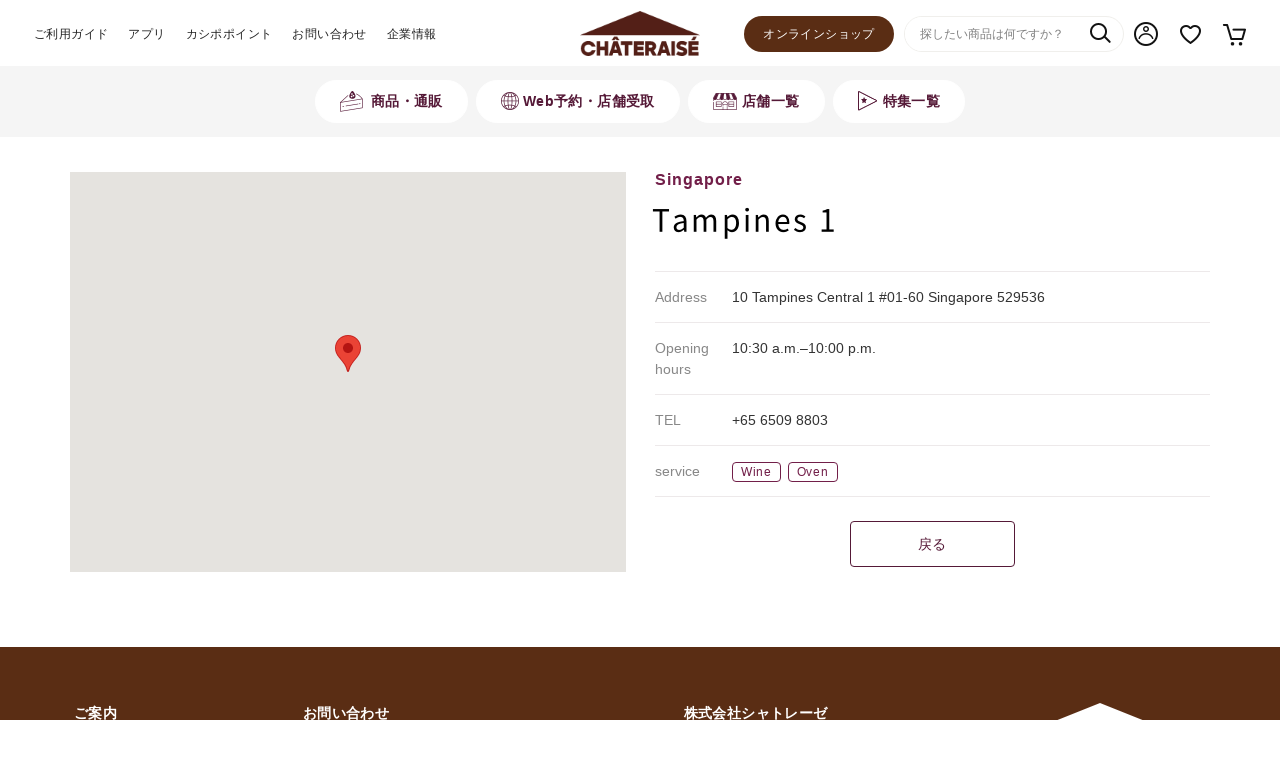

--- FILE ---
content_type: text/html; charset=utf-8
request_url: https://www.chateraise.co.jp/shoplist/detail/47
body_size: 3674
content:
<!DOCTYPE html>
<html class="chateraise-common" lang="ja" prefix="og: http://ogp.me/ns# fb: http://ogp.me/ns/fb# article: http://ogp.me/ns/article#">
<head>
<meta charset="UTF-8">
<meta name="viewport" content="width=device-width, initial-scale=1">
<title>Tampines 1 | 店舗詳細｜シャトレーゼ公式サイト</title>
<meta name="description" content="シャトレーゼ（Chateraise）公式サイト素材にこだわったプレミアムスイーツをお手頃な価格で全国のお客様に工場直送でお届けいたします">
<meta name="keywords" content="シャトレーゼ,公式,通販,サイト,オンラインショップ,お取り寄せ,お菓子の通販シャトレーゼ,公式,通販,サイト,オンラインショップ,お取り寄せ,お菓子の通販">
<link rel="stylesheet" type="text/css" href="/cms/css/style_fb_1pane_hf.css" media="all">
<link rel="stylesheet" type="text/css" href="/cms/lib/css/swiper-bundle.min.css" media="all">
<link rel="stylesheet" type="text/css" href="/cms/template/default/common/css/index.css" media="all">
<link rel="icon" type="image/png" href="/favicon.png">


<script type="text/javascript" src="/cms/js/jquery.js"></script>
<script type="text/javascript" src="/cms/js/jquery.cookie.js"></script>
<script type="text/javascript" src="/cms/js/site_async.js" async></script>
<script type="text/javascript" src="/cms/js/common.js?241106_v0"></script>
<meta property="og:site_name" content="株式会社シャトレーゼ">
<meta property="og:url" content="https://www.chateraise.co.jp/shoplist/detail/47">
<meta property="og:title" content="Tampines 1 | 店舗詳細｜シャトレーゼ公式サイト">
<meta property="og:description" content="シャトレーゼ（Chateraise）公式サイト素材にこだわったプレミアムスイーツをお手頃な価格で全国のお客様に工場直送でお届けいたします">
<meta property="og:image" content="">
<meta property="og:type" content="article">
<meta name="twitter:card" content="summary">

<meta name="wwwroot" content="https://www.chateraise.co.jp" />
<link rel="stylesheet" type="text/css" href="/cms/css/swiper-bundle.min.css">
<script src="/cms/js/swiper-bundle.min.js"></script>

<link rel="stylesheet" type="text/css" href="https://www.chateraise.co.jp/css/usr/firstview_header.css?230214_v0" media="screen and (min-width:769px)" >
<link rel="stylesheet" type="text/css" href="https://www.chateraise.co.jp/css/usr/block.css?230214_v0" media="screen and (min-width:769px)" >

<link rel="stylesheet" type="text/css" href="https://www.chateraise.co.jp/css/usr/sb_firstview_header.css?240515_v0" media="screen and (max-width:768px)" >
<link rel="stylesheet" type="text/css" href="https://www.chateraise.co.jp/css/usr/sb_block.css?240515_v0" media="screen and (max-width:768px)" >
<link rel="stylesheet" type="text/css" href="https://www.chateraise.co.jp/css/sys/sb_block_icon_image.css?230214_v0" media="screen and (max-width:768px)" >

<script src="https://www.chateraise.co.jp/lib/js.cookie.js" defer></script>
<script src="https://www.chateraise.co.jp/lib/jquery.balloon.js" defer></script>
<script src="https://www.chateraise.co.jp/lib/goods/jquery.tile.min.js" defer></script>
<script src="https://www.chateraise.co.jp/lib/modernizr-custom.js" defer></script>
<script src="https://www.chateraise.co.jp/js/sys/tmpl.js" defer></script>
<script src="https://www.chateraise.co.jp/js/sys/msg.js" defer></script>
<script src="https://www.chateraise.co.jp/js/sys/sys.js" defer></script>
<script src="/cms/js/common_ecb.js" defer></script>
<script src="https://www.chateraise.co.jp/js/sys/smartpn.js" defer></script>
<script src="https://www.chateraise.co.jp/js/sys/goods_cartlist_sb.js" defer></script>
<script src="https://www.chateraise.co.jp/js/sys/search_suggest.js" defer></script>
<script src="https://www.chateraise.co.jp/js/sys/ui.js" defer></script>
<script src="https://www.chateraise.co.jp/js/sys/dmp_data_send.js" ></script>

<!-- ▼API：domain確認 -->
<script>
	const apiDomain = 'https://www.chateraise.co.jp';
	const exclWord = /^\/chateraise\/|^\/ec\/|^\#|^https\:\/\/|^http\:\/\/|^javascript|\.\/|^mailto\:|^\/\//; // 除外するテキスト（hrefの最初の文字）
</script>
<!-- ▲API：domain確認 --><link rel="stylesheet" href="/cms/template/default/shop/detail/css/index.css">
<script src="/cms/template/default/shop/detail/js/shoplist-detail.js"></script>

<script>
(function(i,s,o,g,r,a,m){i['GoogleAnalyticsObject']=r;i[r]=i[r]||function(){
(i[r].q=i[r].q||[]).push(arguments)},i[r].l=1*new Date();a=s.createElement(o),
m=s.getElementsByTagName(o)[0];a.async=1;a.src=g;m.parentNode.insertBefore(a,m)
})(window,document,'script','https://www.google-analytics.com/analytics.js','ga');
ga('create', 'UA-1602219-1', 'auto', {'useAmpClientId': true});
if ('') ga('set', 'page', '');
ga('send', 'pageview');
</script>


<!-- Google Tag Manager -->
<noscript><iframe src="//www.googletagmanager.com/ns.html?id=GTM-NBP6VZQ"
height="0" width="0" style="display:none;visibility:hidden"></iframe></noscript><script>(function(w,d,s,l,i){w[l]=w[l]||[];w[l].push({'gtm.start':
new Date().getTime(),event:'gtm.js'});var f=d.getElementsByTagName(s)[0],
j=d.createElement(s),dl=l!='dataLayer'?'&l='+l:'';j.async=true;j.src=
'//www.googletagmanager.com/gtm.js?id='+i+dl;f.parentNode.insertBefore(j,f);
})(window,document,'script','dataLayer','GTM-NBP6VZQ');</script>
<!-- End Google Tag Manager -->


<script src="/cms/js/smz_ma.js" charset="UTF-8" defer></script>
<script>
__smz_ma={
	'hostname':'www.chateraise.co.jp'
	,'top_url':'/'
	,'is_internal':true
	,'bgcolor':'white'
};
</script>



</head>

<body  class="shop-detail-body">

<div class="wrapper_">


<div id="ajax-header-wrap" class="forcms_block"></div>



<div class="container_">
<div class="contents_">

<div class="mainframe_">
<main class="main">


<div class="main-top l-content forcms_block">
    <div class="l-content__inner clearfix">
        <div class="shop-title">
            <div class="area-category">Singapore</div>
            <h1 class="shop-name">Tampines 1</h1>
        </div>
        <div class="shop-map" id="js-shop-map"><div id="article_data_field_map_global_0547" name="article_data_field_map_global_0547" style="height: 400px; display:none;"></div>


<script defer src="https://maps.googleapis.com/maps/api/js?key=AIzaSyDUJEcxPAsNX_cug3tENzJ2PI_PcB-4_VU"></script>
<script defer type="text/javascript">
//  googlemap
document.addEventListener('DOMContentLoaded', function() {
  //  緯度経度がなければ地図表示しない
  const lat = '1.354151';
  const lon = '103.945043';
  if (!lat || !lon) return;
  
  const mapElement = document.getElementById("article_data_field_map_global_0547");
  const mapSeparateElemenet = document.getElementById("article_data_field_map_separate_global_0547");
  
  //  googlemap object
  const latlng = {
    lat: parseFloat(lat),
    lng: parseFloat(lon)
  };
  let title = document.querySelector(".shop-title .shop-name").textContent.trim();
    //if(document.querySelector(".shop-title .local-name") != null){
    //   title += ' '+document.querySelector(".shop-title .local-name").textContent.trim()
    //}
  let address = document.querySelector(".shop-detail__address .shop-detail__data").textContent.trim();
  const myOptions = {
    zoom: 17,
    center: latlng,
    mapTypeId: 'roadmap'
  };
  const map = new google.maps.Map(mapElement, myOptions);
  const marker = new google.maps.Marker({ position: latlng, map: map, title: title });

	//吹き出し
	let infowindow = new google.maps.InfoWindow({
	    content: '<div><p class="shop-name">'+title+'</p><br>'+address+'<br><br><a target="_blank" href="http://maps.google.co.jp/maps?daddr='+lat+', '+lon+'">ルートを調べる</a></div>'
	});
    //ピンのクリックイベント
    google.maps.event.addListener(marker, "click", function() {
        infowindow.open(map, marker);
    });
  if (map) {
    mapElement.style.display = 'block';
    mapSeparateElemenet.style.display = 'block';
  }
});
</script>
</div>
        <div class="shop-detail">
            <div class="shop-detail__inner">
                <ul class="shop-detail__contents">
                    <li class="shop-detail__address">
                        <h2 class="shop-detail__title">Address</h2>
                        <span class="shop-detail__data">10 Tampines Central 1 #01-60 Singapore 529536</span>
                    </li>
                    <li>
                        <h2 class="shop-detail__title">Opening hours</h2>
                        <span class="shop-detail__data">10:30 a.m.–10:00 p.m.</span>
                    </li>
                    <li>
                        <h2 class="shop-detail__title">TEL</h2>
                        <span class="shop-detail__data">+65 6509 8803</span>
                    </li>
                    <li>
                        <h2 class="shop-detail__title">service</h2>
                        <span class="shop-detail__data"><span class="l-tag">Wine</span><span class="l-tag">Oven</span></span>
                    </li>
                    
                    
                </ul>
                <div class="go-back">
                    <a class="submit-return l-button l-button--color_white" href="javascript:history.back();">
                        <span class="l-button__inner">戻る</span>
                    </a>
                </div>
            </div>
        </div>
    </div>
    
</div>

</main>
</div>

</div><!--/contents_-->
</div><!--/container_-->




<div id="ajax-footer-wrap" class="forcms_block"></div>



</div><!--/wrap-->

</body>
<script>
    ajaxAddHeader();
    if (window.screen.width > 769 && window.screen.width < 970) {
        document.querySelector("meta[name='viewport']").setAttribute("content", "width=1200");
    } else {
        document.querySelector("meta[name='viewport']").setAttribute("content", "width=device-width, initial-scale=1");
    }
</script>
</html>



--- FILE ---
content_type: text/html; charset=utf-8
request_url: https://www.chateraise.co.jp/ec/pages/header_footer.aspx?1769030171405&ismodesmartphone=off
body_size: 12355
content:
<!DOCTYPE html>
<html data-browse-mode="P" lang="ja" >
<head>
<meta charset="UTF-8">
<title>｜シャトレーゼ公式オンライン</title>



<meta name="description" content="シャトレーゼ（Chateraise）公式オンラインシャトレーゼ,公式,通販,サイト,オンラインショップ,お取り寄せ,お菓子の通販素材・製法にこだわったプレミアムスイーツをお手頃な価格でお届けいたします。ギフト手土産はシャトレーゼオンラインショップで。お中元やお歳暮、お祝いなど用途や予算に応じてお選びいただけます。">
<meta name="keywords" content="シャトレーゼ,公式,通販,サイト,オンラインショップ,お取り寄せ,お菓子の通販シャトレーゼ,公式,通販,サイト,オンラインショップ,お取り寄せ,お菓子の通販">

<meta name="wwwroot" content="" />
<meta name="rooturl" content="https://www.chateraise.co.jp" />
<meta name="viewport" content="width=1200">
<link rel="stylesheet" type="text/css" href="https://ajax.googleapis.com/ajax/libs/jqueryui/1.12.1/themes/ui-lightness/jquery-ui.min.css">
<link rel="stylesheet" type="text/css" href="/css/sys/reset.css">
<link rel="stylesheet" type="text/css" href="/css/sys/base.css">
<link rel="stylesheet" type="text/css" href="/css/sys/block_icon_image.css">

<link rel="stylesheet" type="text/css" href="/css/sys/base_form.css" >
<link rel="stylesheet" type="text/css" href="/css/sys/base_misc.css?rev=20250630" >
<link rel="stylesheet" type="text/css" href="/css/sys/layout.css" >
<link rel="stylesheet" type="text/css" href="/css/sys/block_common.css" >
<link rel="stylesheet" type="text/css" href="/css/sys/block_customer.css?rev=20250630" >
<link rel="stylesheet" type="text/css" href="/css/sys/block_goods.css?rev=20240514" >
<link rel="stylesheet" type="text/css" href="/css/sys/block_order.css?rev=20241029" >
<link rel="stylesheet" type="text/css" href="/css/sys/block_misc.css" >
<link rel="stylesheet" type="text/css" href="/css/sys/block_page_category.css" >
<link rel="stylesheet" type="text/css" href="/css/sys/block_page.css" >
<script src="https://ajax.googleapis.com/ajax/libs/jquery/3.5.1/jquery.min.js" ></script>
<script src="https://ajax.googleapis.com/ajax/libs/jqueryui/1.12.1/jquery-ui.min.js" ></script>
<script src="/lib/js.cookie.js" ></script>
<script src="/lib/jquery.balloon.js" ></script>
<script src="/lib/goods/jquery.tile.min.js" ></script>
<script src="/lib/modernizr-custom.js" ></script>
<script src="/lib/vue.min.js" ></script>
<script src="/js/sys/tmpl.js" ></script>
<script src="/js/sys/msg.js?rev=20241029" ></script>
<script src="/js/sys/sys.js" ></script>
<script src="/js/sys/common.js?rev=20240314" ></script>
<script src="/js/sys/search_suggest.js" ></script>
<script src="/js/sys/ui.js?rev=20230829" ></script>
<script src="/js/sys/dmp_data_send.js" ></script>


<!-- Google Tag Manager -->
<script>(function(w,d,s,l,i){w[l]=w[l]||[];w[l].push({'gtm.start':
new Date().getTime(),event:'gtm.js'});var f=d.getElementsByTagName(s)[0],
j=d.createElement(s),dl=l!='dataLayer'?'&l='+l:'';j.async=true;j.src=
'https://www.googletagmanager.com/gtm.js?id='+i+dl;f.parentNode.insertBefore(j,f);
})(window,document,'script','dataLayer','GTM-NBP6VZQ');</script>
<!-- End Google Tag Manager -->


<script src="https://lightning-recommend.io/js/main.js" id="l-recommend" data-tenant="chateraise" ></script>
<script type="application/l-recommend">
    {
        "setting": {
            "defaultLoading": "lazy",
            "display": true,
            "tracking": true
        },
        "userInfo": {
            "rank": "0"
        }
    }
</script>


	
		
			<link rel="stylesheet" type="text/css" href="/lib/swiper-bundle.min.css">
<link rel="stylesheet" type="text/css" href="/css/usr/base.css">
<link rel="stylesheet" type="text/css" href="/css/usr/layout.css">
<link rel="stylesheet" type="text/css" href="/css/usr/block.css?251118_v1">
<link rel="stylesheet" type="text/css" href="/css/usr/user.css?250917_v0">
<script src="/lib/swiper-bundle.min.js"></script>
<script src="/js/usr/tmpl.js"></script>
<script src="/js/usr/msg.js"></script>
<script src="/js/usr/user.js?rev=250404_v0"></script>
<script src="/lib/lazysizes.min.js"></script>
<link rel="SHORTCUT ICON" href="/favicon.ico">
<!-- Global site tag (gtag.js) - Google Analytics -->
<script async src="https://www.googletagmanager.com/gtag/js?id=G-H819D4G79Z"></script>
<script>
  const tracking_code = "G-H819D4G79Z";
  window.dataLayer = window.dataLayer || [];
  function gtag(){dataLayer.push(arguments);}
  gtag('js', new Date());
  gtag('config', tracking_code, { send_page_view: false });

window.onload = function(){
  var mailDom = document.getElementsByName('uid');
  var pwdDom = document.getElementsByName('pwd');
  var certDom = document.getElementsByName('cert_key');

  var isPageviewsend = false;
  if(!((mailDom.length > 0 && pwdDom.length > 0) || certDom.length > 0)) {
    isPageviewsend = true;
  }

  if(!(location.href.includes('customer/menu.aspx') || location.href.includes('order/dest.aspx') || location.href.includes('order/make_estimate.aspx'))) {
    isPageviewsend = true;
  }
  
  if(isPageviewsend){
  gtag('config', tracking_code, { send_page_view: false });
  }
};
</script>
<!-- ▼API：domain確認 -->
<script>
	const apiDomain = 'https://www.chateraise.co.jp';
	const exclWord = /^\/chateraise\/|^\/ec\/|^\#|^https\:\/\/|^http\:\/\/|^javascript|\.\/|^mailto\:|^\/\//; // 除外するテキスト（hrefの最初の文字）
</script>
<!-- ▲API：domain確認 -->
		
	


	

<!-- etm meta -->
<meta property="etm:device" content="desktop" />
<meta property="etm:page_type" content="" />
<meta property="etm:cart_item" content="[]" />
<meta property="etm:attr" content="" />

<script src="/js/sys/goods_ajax_cart.js" ></script>
<script src="/js/sys/goods_ajax_bookmark.js" ></script>
<script src="/js/sys/goods_ajax_quickview.js" ></script>
<script>
(function(){
  'use strict';
  window.dataLayer = window.dataLayer || [];
  dataLayer.push({
    'etm_ga_timestamp': ecblib.sys.formatToSechstantTime(new Date().getTime()),
    'etm_ga_sessionid': '',
    'etm_ga_customerguid': '00000000-0000-0000-0000-000000000000',
    'event': 'etm_ga_dmp_data_send'
  });
})();
</script>

<meta property="og:url" content="https://www.chateraise.co.jp/ec/pages/header_footer.aspx">
<meta property="og:type" content="article">



<meta property="og:title" content="｜シャトレーゼ公式オンライン">
<meta property="og:description" content="シャトレーゼ（Chateraise）公式オンラインシャトレーゼ,公式,通販,サイト,オンラインショップ,お取り寄せ,お菓子の通販素材・製法にこだわったプレミアムスイーツをお手頃な価格でお届けいたします。ギフト手土産はシャトレーゼオンラインショップで。お中元やお歳暮、お祝いなど用途や予算に応じてお選びいただけます。">

<meta property="og:image" content="https://www.chateraise.co.jp/img/usr/common/sitelogo.png">



<meta name="robots" content="noindex">
<meta name="googlebot" content="noindex">


</head>
<body class="page-contentspages" 

		

>

<!-- Google Tag Manager (noscript) -->
<noscript><iframe src="https://www.googletagmanager.com/ns.html?id=GTM-NBP6VZQ"
height="0" width="0" style="display:none;visibility:hidden"></iframe></noscript>
<!-- End Google Tag Manager (noscript) -->




<div class="wrapper">
	
		
		
			
					<header id="header" class="pane-header">
  <div class="block-headernav">
    <ul class="block-headernav--item-list">
      <li><a href="/customercenter/guide/">ご利用ガイド</a></li>
      <li><a href="/enjoy/app/">アプリ</a></li>
      <li><a href="/enjoy/cashipo/">カシポポイント</a></li>
      <li><a href="/customercenter/">お問い合わせ</a></li>
      <li><a href="/company/">企業情報</a></li>
    </ul>
  </div>
  <div class="block-header-logo-center">
    <a href="/ec/">
      <img class="block-header-logo--img" alt="Chateraise" src="/img/usr/common/logo_online.png">
    </a>
  </div>
  <div class="block-headernav-customer">
    <div class="block-headernav-customer--link block-headernav-customer--onlineshop" style="font-size: 12px;margin-right: 15px;">
      <a href="/online-shop/">オンラインショップ</a>
    </div>
    <div class="block-headernav-customer--item block-headernav-customer--search">
      <form name="frmSearch" method="get" action="/ec/item/search.aspx">
        <input type="hidden" name="search" value="x">
        <input class="block-global-search--keyword js-suggest-search" type="text" value="" tabindex="1" id="keyword" placeholder="探したい商品は何ですか？" title="商品を検索する" name="keyword" data-suggest-submit="on" autocomplete="off">
        <button class="block-global-search--submit" type="submit" tabindex="1" name="search" value="search"><div class="block-icon-image--search"></div></button>
      </form>
    </div>
    <div class="block-headernav-customer--item block-headernav-customer--mypage">
      <a href="/ec/customer/menu.aspx">マイページ</a>
    </div>
    <div class="block-headernav-customer--item block-headernav-customer--bookmark">
      <a href="/ec/customer/bookmark_guest.aspx">お気に入り</a>
    </div>
    <div class="block-headernav-customer--item block-headernav-customer--cart">
      <a href="/ec/cart/cart.aspx"><span class="block-headernav--cart-count js-cart-count" style="display: none;"></span>カート</a>
    </div>
  </div>
</header>

					
						<nav class="pane-globalnav">
  <div class="container">
    <div class="block-globalnav--head">
      <div class="block-globalnav--item-head" data-gnav-id="item"><span>商品・通販</span></div>
        <div class="block-globalnav--item-head" data-gnav-id="store_vue"><span>Web予約・店舗受取</span></div>
      <div class="block-globalnav--item-head" data-gnav-id="store"><span>店舗一覧</span></div>
      <div class="block-globalnav--item-head" data-gnav-id="feature"><span>特集一覧</span></div>
    </div>
    <div class="block-globalnav">
      <div class="block-globalnav--item" id="gnav-item">
        <div class="block-globalnav-search-purpose">
          <div class="block-globalnav-search-purpose--title">目的から探す</div>
          <ul>
            <li><a href="/ec/r/rnew/">新商品</a></li>       
            <li><a href="/ec/r/rfreeship/">通販限定詰合せ</a></li>       
            <li><a href="/ec/r/rgift/">ギフト</a></li>
            <li><a href="/ec/r/rwrapping/">手土産ラッピング</a></li>
            <li><a href="/ec/r/rkeizi/">慶事菓子</a></li>
            <li><a href="/ec/r/rnallergy/">アレルギー対応</a></li>
            <li><a href="/ec/r/rlow-carb/">糖質カット</a></li>
            <li><a href="/ec/r/rVltn/">バレンタイン特集</a></li>



          </ul>
        </div>
        <div class="block-globalnav-category-list">

            <div class="block-globalnav-category" id="gnav-cat-fruits">
                <div class="block-globalnav-category--title">
                  <a href="/ec/e/efruits/">
                    <img src="/img/usr/common/img_cat_fruits.png" alt="フルーツと菓子詰合せ">
                    <span>フルーツと<br>菓子詰合せ</span>
                  </a>
                </div>
            </div>



            <div class="block-globalnav-category" id="gnav-cat-hina">
                <div class="block-globalnav-category--title">
                  <a href="/ec/c/cVT/">
                    <img src="/img/usr/common/img_cat_vt2026.png" alt="バレンタイン" style="top:-16px;left:-12px;">
                    <span>バレンタイン</span>
                  </a>
                </div>
              <ul class="block-globalnav-category--items">
                <li><a href="/ec/c/cVTdec/">バレンタインデコレーション</a></li>
                <li><a href="/ec/c/cVTsm/">バレンタイン小物ケーキ</a></li>
                <li><a href="/ec/c/cVToth/">バレンタイン菓子</a></li>


              </ul>
            </div>


          <div class="block-globalnav-category" id="gnav-cat-cake">
            <div class="block-globalnav-category--title">
              <a href="/ec/c/ccake/">
                <img src="/img/usr/common/img_cat_cake.png" alt="ケーキ">
                <span>ケーキ</span>
              </a>
            </div>
            <ul class="block-globalnav-category--items">
              <li><a href="/ec/c/ccake-cut/">小物ケーキ</a></li>
              <li><a href="/ec/c/ccake-dec/">デコレーションケーキ</a></li>
              <li><a href="/ec/c/ccake-mei/">マイスターケーキ</a></li>
            </ul>
          </div>


            <div class="block-globalnav-category" id="gnav-cat-hina">
                <div class="block-globalnav-category--title">
                  <a href="/ec/c/c8doki/">
                    <img src="/img/usr/common/img_cat_yatsudoki.png" alt="YATSUDOKI" style="top:-16px;left:-12px;">
                    <span>YATSUDOKI</span>
                  </a>
                </div>
              <ul class="block-globalnav-category--items">
                <li><a href="/ec/c/c8dokidec/">YATSUDOKIデコレーション</a></li>
                <li><a href="/ec/c/c8dokiasr/">YATSUDOKI菓子詰合せ</a></li>
              </ul>
            </div>




          <div class="block-globalnav-category" id="gnav-cat-chilled">
            <div class="block-globalnav-category--title">
              <a href="/ec/c/cchld/">
                <img src="/img/usr/common/img_cat_chilled.png" alt="チルド菓子">
                <span>チルド菓子</span>
              </a>
            </div>
            <ul class="block-globalnav-category--items">
              <li><a href="/ec/c/cchld-puf/">シュークリーム</a></li>
              <li><a href="/ec/c/cchld-rol/">ロールケーキ</a></li>
              <li><a href="/ec/c/cchld-cup/">プリン・カップスイーツ</a></li>
              <li><a href="/ec/c/cchld-jpn/">あんみつ・和スイーツ・その他</a></li>
                <li><a href="/ec/c/cchl-asrt/">チルド菓子詰合せ</a></li>
            </ul>
          </div>

          <div class="block-globalnav-category" id="gnav-cat-western">
            <div class="block-globalnav-category--title">
              <a href="/ec/c/cwst/">
                <img src="/img/usr/common/img_cat_western.png" alt="洋菓子">
                <span>洋菓子</span>
              </a>
            </div>
            <ul class="block-globalnav-category--items">
              <li><a href="/ec/c/cwst-fncr/">フィナンシェ・マドレーヌ</a></li>
              <li><a href="/ec/c/cwst-buse/">シャトーレザン・ブッセ</a></li>
              <li><a href="/ec/c/cwst-baum/">バウムクーヘン</a></li>
              <li><a href="/ec/c/cwst-rusk/">ラスク</a></li>
              <li><a href="/ec/c/cwst-jele/">ゼリー</a></li>
              <li><a href="/ec/c/cwst-othr/">その他洋菓子</a></li>
              <li><a href="/ec/c/cwst-asrt/">洋菓子詰合せ</a></li>
            </ul>
          </div>

          <div class="block-globalnav-category" id="gnav-cat-freshly-baked">
            <div class="block-globalnav-category--title">
              <a href="/ec/c/cbake/">
                <img src="/img/usr/common/img_cat_freshly_baked.png" alt="焼きたて菓子">
                <span>焼きたて菓子</span>
              </a>
            </div>
            <ul class="block-globalnav-category--items">
              <li><a href="/ec/c/cbake-pie/">アップルパイ・その他</a></li>
            </ul>
          </div>

          <div class="block-globalnav-category" id="gnav-cat-icecream">
            <div class="block-globalnav-category--title">
              <a href="/ec/c/cice/">
                <img src="/img/usr/common/img_cat_icecream.png" alt="アイス">
                <span>アイス</span>
              </a>
            </div>
            <ul class="block-globalnav-category--items">
              <li><a href="/ec/c/cice-bar/">アイスバー</a></li>
              <li><a href="/ec/c/cice-corn/">アイスコーン</a></li>
              <li><a href="/ec/c/cice-cup/">アイスカップ</a></li>
              <li><a href="/ec/c/cice-mona/">アイスモナカ</a></li>
              <li><a href="/ec/c/cice-othr/">シューアイス、その他</a></li>
              <li><a href="/ec/c/cice-cake/">アイスケーキ</a></li>
              <li><a href="/ec/c/cice-asrt/">アイス詰合せ</a></li>
              <li><a href="/ec/c/cice-set/">アイス（通販のみ取り扱い）</a></li>
            </ul>
          </div>

          <div class="block-globalnav-category" id="gnav-cat-chocolate">
            <div class="block-globalnav-category--title">
              <a href="/ec/c/cchc/">
                <img src="/img/usr/common/img_cat_chocolate.png" alt="チョコレート">
                <span>チョコレート</span>
              </a>
            </div>
            <ul class="block-globalnav-category--items">
              <!--li><a href="/ec/c/cchc-raw/">生チョコ</a></li-->
              <li><a href="/ec/c/cchc-swt/">チョコレート菓子</a></li>
              <li><a href="/ec/c/cchc-othr/">その他チョコレート</a></li>
              <li><a href="/ec/c/cchc-asrt/">チョコレート詰合せ</a></li>
            </ul>
          </div>

          <div class="block-globalnav-category" id="gnav-cat-japanese">
            <div class="block-globalnav-category--title">
              <a href="/ec/c/cjpn/">
                <img src="/img/usr/common/img_cat_japanese.png" alt="和菓子">
                <span>和菓子</span>
              </a>
            </div>
            <ul class="block-globalnav-category--items">
              <li><a href="/ec/c/cjpn-moch/">大福・餅</a></li>
              <li><a href="/ec/c/cjpn-manj/">饅頭</a></li>
              <li><a href="/ec/c/cjpn-mona/">最中・おはぎ</a></li>
              <li><a href="/ec/c/cjpn-cup/">団子・カップ和菓子</a></li>
              <li><a href="/ec/c/cjpn-dora/">どら焼き・カステラ</a></li>
              <li><a href="/ec/c/cjpn-rice/">揚げ餅・あられ・米菓</a></li>
              <li><a href="/ec/c/cjpn-rw/">紅白饅頭・赤飯</a></li>
              <li><a href="/ec/c/cjpn-othr/">その他和菓子</a></li>
              <li><a href="/ec/c/cjpn-asrt/">和菓子詰合せ</a></li>
            </ul>
          </div>


          <div class="block-globalnav-category" id="gnav-cat-bread">
            <div class="block-globalnav-category--title">
              <a href="/ec/c/cpan/">
                <img src="/img/usr/common/img_cat_bread.png" alt="パン">
                <span>パン</span>
              </a>
            </div>
            <ul class="block-globalnav-category--items">
              <li><a href="/ec/c/cpan-bred/">食パン・テーブルロール</a></li>
              <li><a href="/ec/c/cpan-othr/">メロンパン・その他パン</a></li>
            </ul>
          </div>


          <div class="block-globalnav-category" id="gnav-cat-frozen-food">
            <div class="block-globalnav-category--title">
              <a href="/ec/c/cfrz/">
                <img src="/img/usr/common/img_cat_frozen_food.png" alt="冷凍食品・菓子">
                <span>冷凍食品・菓子</span>
              </a>
            </div>
            <ul class="block-globalnav-category--items">
                
              <li><a href="/ec/c/cfrz-lcrb/">糖質カット</a></li>
              <li><a href="/ec/c/cfrz-pizz/">ピザ・カレー</a></li>
              <li><a href="/ec/c/cfrz-othr/">その他冷凍食品</a></li>
            </ul>
          </div>

          <div class="block-globalnav-category" id="gnav-cat-drink">
            <div class="block-globalnav-category--title">
              <a href="/ec/c/cdrk/">
                <img src="/img/usr/common/img_cat_drink-2512.png" alt="飲料・乳製品">
                <span>飲料・乳製品</span>
              </a>
            </div>
            <ul class="block-globalnav-category--items">
              <li><a href="/ec/c/cdrk-smth/">スムージー・フルーツ酢</a></li>
              <li><a href="/ec/c/cdrk-ygrt/">ヨーグルト</a></li>
              <li><a href="/ec/c/cdrk-watr/">天然水</a></li>
              <li><a href="/ec/c/cdrk-juc/">ソフトスパークリング</a></li>
            </ul>
          </div>

          <div class="block-globalnav-category" id="gnav-cat-wine">
            <div class="block-globalnav-category--title">
              <a href="/ec/c/cwin/">
                <img src="/img/usr/common/img_cat_wine.png" alt="アルコール類">
                <span>アルコール類</span>
              </a>
            </div>
            <ul class="block-globalnav-category--items">
              <li><a href="/ec/c/cwin-raw/">樽出し生ワイン</a></li>
              <li><a href="/ec/c/cwin-vris/">ワイン各種</a></li>
              <li><a href="/ec/c/cwin-asrt/">ワイン詰合せ</a></li>
              <li><a href="/ec/c/cwin-sake/">日本酒</a></li>
            </ul>
          </div>



          <div class="block-globalnav-category" id="gnav-cat-others">
            <div class="block-globalnav-category--title">
              <a href="/ec/c/cotr/">
                <img src="/img/usr/common/img_cat_others-2507.png" alt="その他">
                <span>その他</span>
              </a>
            </div>
            <ul class="block-globalnav-category--items">
              <li><a href="/ec/c/cotr-gift/">カタログギフト</a></li>
              <li><a href="/ec/c/cotr-othr/">スプーン・エコバッグ・その他</a></li>
            </ul>
          </div>
        </div>
        <div class="block-globalnav--item-close"><span>とじる</span></div>
      </div>
      <!-- /商品一覧 -->
        <div class="block-globalnav--item" id="gnav-store_vue">
          <div class="block-globalnav--item-contents">
            <ul class="block-globalnav-store_vue-list">

              <li><img src="/img/usr/lazyloading.png" data-src="/reserve_lib/img/usr/top/bnr-vt2026-pc.jpg" alt="バレンタイン" class="lazyload"></li>
              <li><img src="/img/usr/lazyloading.png" data-src="/reserve_lib/img/usr/top/bnr-webreserve251222-pc.jpg" alt="マンスリーデコ1-3月" class="lazyload"></li>
              <li><img src="/img/usr/lazyloading.png" data-src="/reserve_lib/img/usr/top/bnr-webreservecommon-2412-pc.jpg" alt="Web予約で店舗受け取りサービスが便利！" class="lazyload"></li>

            </ul>
			  <a href="/ec/pages/store_vue.aspx" class="block-btn-more">Web予約する</a>
            <div class="block-globalnav--item-close"><span>とじる</span></div>
          </div>
        </div>
        <!-- /Web予約・店舗受取 -->
		  
      <div class="block-globalnav--item" id="gnav-store">
        <div class="block-globalnav--item-contents">
          <div class="block-globalnav-store-list">
            <div class="block-globalnav-store-list--brand">
              <div class="block-globalnav-store-list--brand-img">
                <a href="/ec/shop/list.aspx">
                  <img src="/img/usr/lazyloading.png" data-src="/img/usr/common/img_gnav_chateraise.png"
                    alt="シャトレーゼ" class="lazyload">
                </a>
              </div>
              <div class="block-globalnav-store-list--brand-text">
                <div class="block-globalnav-store-list--brand-name">シャトレーゼ</div>
                <p>洋菓子や和菓子、アイスクリームなど豊富なアイテムを取り揃え、厳選素材・製法にこだわった新鮮で安全、安心なお菓子をお値打ち価格でお届けいたします。</p>
              </div>
              <div class="block-globalnav-store-list--brand-area">
                <ul class="block-globalnav-store-list--brand-area-list">
                  <li>北海道・東北</li>
                  <li>関東</li>
                  <li>北陸・甲信越</li>
                  <li>東海</li>
                  <li>近畿</li>
                  <li>中国</li>
                  <li>四国</li>
                  <li>九州・沖縄</li>
                </ul>
                <div class="block-globalnav-store-list--brand-prefecture-list">
                  <ul>
                    <li><a href="/ec/shop/list.aspx#store-01">北海道</a></li>
                    <li><a href="/ec/shop/list.aspx#store-02">青森県</a></li>
                    <li><a href="/ec/shop/list.aspx#store-03">岩手県</a></li>
                    <li><a href="/ec/shop/list.aspx#store-05">秋田県</a></li>
                    <li><a href="/ec/shop/list.aspx#store-04">宮城県</a></li>
                    <li><a href="/ec/shop/list.aspx#store-06">山形県</a></li>
                    <li><a href="/ec/shop/list.aspx#store-07">福島県</a></li>
                  </ul>
                  <ul>
                    <li><a href="/ec/shop/list.aspx#store-08">茨城県</a></li>
                    <li><a href="/ec/shop/list.aspx#store-09">栃木県</a></li>
                    <li><a href="/ec/shop/list.aspx#store-10">群馬県</a></li>
                    <li><a href="/ec/shop/list.aspx#store-11">埼玉県</a></li>
                    <li><a href="/ec/shop/list.aspx#store-12">千葉県</a></li>
                    <li><a href="/ec/shop/list.aspx#store-13">東京都</a></li>
                    <li><a href="/ec/shop/list.aspx#store-14">神奈川県</a></li>
                  </ul>
                  <ul>
                    <li><a href="/ec/shop/list.aspx#store-15">新潟県</a></li>
                    <li><a href="/ec/shop/list.aspx#store-16">富山県</a></li>
                    <li><a href="/ec/shop/list.aspx#store-17">石川県</a></li>
                    <li><a href="/ec/shop/list.aspx#store-18">福井県</a></li>
                    <li><a href="/ec/shop/list.aspx#store-19">山梨県</a></li>
                    <li><a href="/ec/shop/list.aspx#store-20">長野県</a></li>
                  </ul>
                  <ul>
                    <li><a href="/ec/shop/list.aspx#store-21">岐阜県</a></li>
                    <li><a href="/ec/shop/list.aspx#store-22">静岡県</a></li>
                    <li><a href="/ec/shop/list.aspx#store-23">愛知県</a></li>
                    <li><a href="/ec/shop/list.aspx#store-24">三重県</a></li>
                  </ul>
                  <ul>
                    <li><a href="/ec/shop/list.aspx#store-25">滋賀県</a></li>
                    <li><a href="/ec/shop/list.aspx#store-26">京都府</a></li>
                    <li><a href="/ec/shop/list.aspx#store-27">大阪府</a></li>
                    <li><a href="/ec/shop/list.aspx#store-28">兵庫県</a></li>
                    <li><a href="/ec/shop/list.aspx#store-29">奈良県</a></li>
                    <li><a href="/ec/shop/list.aspx#store-30">和歌山県</a></li>
                  </ul>
                  <ul>
                    <li><a href="/ec/shop/list.aspx#store-31">鳥取県</a></li>
                    <li><a href="/ec/shop/list.aspx#store-32">島根県</a></li>
                    <li><a href="/ec/shop/list.aspx#store-33">岡山県</a></li>
                    <li><a href="/ec/shop/list.aspx#store-34">広島県</a></li>
                    <li><a href="/ec/shop/list.aspx#store-35">山口県</a></li>
                  </ul>
                  <ul>
                    <li><a href="/ec/shop/list.aspx#store-36">徳島県</a></li>
                    <li><a href="/ec/shop/list.aspx#store-37">香川県</a></li>
                    <li><a href="/ec/shop/list.aspx#store-38">愛媛県</a></li>
                    <li><a href="/ec/shop/list.aspx#store-39">高知県</a></li>
                  </ul>
                  <ul>
                    <li><a href="/ec/shop/list.aspx#store-40">福岡県</a></li>
                    <li><a href="/ec/shop/list.aspx#store-41">佐賀県</a></li>
                    <li><a href="/ec/shop/list.aspx#store-42">長崎県</a></li>
                    <li><a href="/ec/shop/list.aspx#store-43">熊本県</a></li>
                    <li><a href="/ec/shop/list.aspx#store-44">大分県</a></li>
                    <li><a href="/ec/shop/list.aspx#store-45">宮崎県</a></li>
                    <li><a href="/ec/shop/list.aspx#store-46">鹿児島県</a></li>
                    <li class="no-link"><a href="/ec/shop/list.aspx#store-47">沖縄県</a></li>
                  </ul>
                </div>
              </div>
            </div>
            <div class="block-globalnav-store-list--brand">
              <div class="block-globalnav-store-list--brand-img">
                <a href="https://www.yatsudoki.jp/shop/" target="_blank">
                  <img src="/img/usr/lazyloading.png" data-src="/img/usr/common/img_gnav_yatsudoki.png"
                    alt="YATSUDOKI" class="lazyload">
                </a>
              </div>
              <div class="block-globalnav-store-list--brand-text">
                <div class="block-globalnav-store-list--brand-name">YATSUDOKI</div>
                <p>YATSUDOKIは八ヶ岳や末広がりを意味する「八」と、「おやつ時」という意味を込めて名付けました。雄大な八ヶ岳山麓の自然の恵みから生まれる、こだわりのスイーツをお楽しみください。</p>
              </div>
              <ul class="block-globalnav-store-list--brand-list">
                <li><a href="https://www.yatsudoki.jp/shop/#miyagi" target="_blank">宮城県</a></li>
                <li><a href="https://www.yatsudoki.jp/shop/#saitama" target="_blank">埼玉県</a></li>
                <li><a href="https://www.yatsudoki.jp/shop/#tokyo" target="_blank">東京都</a></li>
                <li><a href="https://www.yatsudoki.jp/shop/#kanagawa" target="_blank">神奈川県</a></li>
                <li><a href="https://www.yatsudoki.jp/shop/#yamanashi" target="_blank">山梨県</a></li>
                <li><a href="https://www.yatsudoki.jp/shop/#nagano" target="_blank">長野県</a></li>
                <li><a href="https://www.yatsudoki.jp/shop/#kyoto" target="_blank">京都府</a></li>
                <li><a href="https://www.yatsudoki.jp/shop/#hyogo" target="_blank">兵庫県</a></li>
              </ul>
            </div>
            <div class="block-globalnav-store-list--brand oversea">
              <div class="block-globalnav-store-list--brand-name">海外　Overseas shops</div>
              <ul class="block-globalnav-store-list--brand-list">
                <li><a href="/shoplist/indonesia">Indonesia</a></li>
                <li><a href="/shoplist/singapore">Singapore</a></li>
                <li><a href="/shoplist/malaysia">Malaysia</a></li>
                <!--li><a href="/shoplist/china">Mainland China</a></li-->
                <li><a href="/shoplist/hongkong">Hong Kong</a></li>
                <li><a href="/shoplist/uae">UAE</a></li>
                <li><a href="/shoplist/thailand">Thailand</a></li>
                <li><a href="/shoplist/vietnam">Vietnam</a></li>
              </ul>
            </div>
          </div>
          <div class="block-globalnav--item-close"><span>とじる</span></div>
        </div>
      </div>
      <!-- /店舗一覧 -->
      <div class="block-globalnav--item" id="gnav-feature">
        <div class="block-globalnav--item-contents">
          <div class="block-globalnav-feature-list">
            <div class="block-globalnav-feature-list--slider swiper-container">
              <div class="swiper-wrapper">
                <div class="swiper-slide block-globalnav-feature-list--item">
                  <a href="https://www.yatsudoki.jp">
                    <div class="block-globalnav-feature-list--item-img">
                      <img src="/img/usr/top/campaign/yatsudoki-1101.jpg" alt="YATSUDOKI" class="lazyload">
                    </div>
                    <div class="block-globalnav-feature-list--item-text">
                      <ul class="block-globalnav-feature-list--item-tag">
                        <li style="background-color:#E397AC;">#店舗</li>
                      </ul>
                      <p>「YATSUDOKI（ヤツドキ）」、東京・銀座に新ブランドオープン！八ヶ岳発、大地のおいしさをお届けいたします。</p>
                    </div>
                  </a>
                </div>
                <div class="swiper-slide block-globalnav-feature-list--item">
                  <a href="https://www.chateraisegroup.jp/">
                    <div class="block-globalnav-feature-list--item-img">
                      <img src="/img/usr/top/campaign/groupportal.jpg" alt="シャトレーゼグループのポータルサイトがOPEN"
                        class="lazyload">
                    </div>
                    <div class="block-globalnav-feature-list--item-text">
                      <ul class="block-globalnav-feature-list--item-tag">
                        <li style="background-color:#E397AC;">#店舗</li>
                      </ul>
                      <p>シャトレーゼグループのポータルサイトがOPEN！ホテル・ゴルフ場・スキー場・ワイナリーの情報はコチラ！</p>
                    </div>
                  </a>
                </div>
                <div class="swiper-slide block-globalnav-feature-list--item">
                  <a href="/ec/e/egift/">
                    <div class="block-globalnav-feature-list--item-img">
                      <img src="/img/usr/top/campaign/bnr_gift.jpg" alt="ギフト特集ページ" class="lazyload">
                    </div>
                    <div class="block-globalnav-feature-list--item-text">
                      <ul class="block-globalnav-feature-list--item-tag">
                        <li style="background-color:#83B7D8;">#通販</li>
                      </ul>
                      <p>大切な方へのお礼やお祝いに、シャトレーゼのお菓子を送りませんか？ギフトのランキングやシーン、予算から探せます。</p>
                    </div>
                  </a>
                </div>
                
                
                <div class="swiper-slide block-globalnav-feature-list--item">
                  <a href="/enjoy/cashipo/tokuten/">
                    <div class="block-globalnav-feature-list--item-img">
                      <img src="/img/usr/top/campaign/bnr-cashipo-tokuten.jpg" alt="カシポポイント特典" class="lazyload">
                    </div>
                    <div class="block-globalnav-feature-list--item-text">
                      <ul class="block-globalnav-feature-list--item-tag">
                        <li style="background-color:#E397AC;">#店舗</li>
                        <li style="background-color:#83B7D8;">#通販</li>
                      </ul>
                      <p>カシポポイント特典のご紹介！貯まったポイントをお得に使おう！</p>
                    </div>
                  </a>
                </div>
              </div>
              <div class="swiper-pagination"></div>
              <div class="swiper-button-prev"></div>
              <div class="swiper-button-next"></div>
            </div>
            <a href="/campaign/" class="block-btn-more">一覧を見る</a>
            <div class="block-globalnav-feature-list--kodawari">
              <div class="block-globalnav-feature-list--kodawari-title">シャトレーゼのこだわり</div>
              <ul class="block-globalnav-feature-list--kodawari-link">
                <li><a href="/commitment/material_process/">素材・製法</a></li>
                <li><a href="/commitment/safety/">安全・安心なお菓子づくり</a></li>
                <li><a href="/ec/r/rlow-carb/">糖質カットのお菓子</a></li>
                <li><a href="/campaign/allergy/">アレルギー対応ケーキ</a></li>
              </ul>
            </div>
          </div>
          <div class="block-globalnav--item-close"><span>とじる</span></div>
        </div>
      </div>
      <!-- /特集一覧 -->
    </div>
  </div>
</nav>
					
			
		
	
	<!-->
	
			
		<footer class="pane-footer">
			<div class="container">
				<p id="footer_pagetop" class="block-page-top"><a href="#header"></a></p>
				
				
					
							<div class="block-footer">
  <div class="block-footer-guide">
    <div class="block-footer-guide--title">ショッピングガイド</div>
    <ul class="block-footer-guide--list">
      <li class="block-footer-guide--item">
        <div class="block-footer-guide--item-head">お支払いについて</div>
        <div class="block-footer-guide--item-text">クレジットカード決済、または代金引換が可能です。<a href="/customercenter/guide/detail/guide_08">詳細はこちら</a>をご確認ください。</div>
      </li>
      <li class="block-footer-guide--item">
        <div class="block-footer-guide--item-head">配送について</div>
        <div class="block-footer-guide--item-text">ヤマト運輸、時間指定が利用できます。<a href="/customercenter/guide/detail/guide_07">詳細はこちら</a>をご確認ください。</div>
      </li>
      <li class="block-footer-guide--item">
        <div class="block-footer-guide--item-head">送料について</div>
        <div class="block-footer-guide--item-text">送料はお届け先1件ごとの料金となります。お買い上げ金額が10,800円（税込）以上で送料無料※になります。一部を除き、商品は品質を保つためクール便でお届けいたします。<a href="/customercenter/guide/detail/guide_07#souryou">詳細はこちら</a>をご確認ください。<br>※冷凍便・冷蔵便それぞれのお買い上げ金額が10,800円(税込)以上の場合送料無料となります。</div>
      </li>
      <li class="block-footer-guide--item">
        <div class="block-footer-guide--item-head">返品・交換について</div>
        <div class="block-footer-guide--item-text">商品の品質には万全の注意を払っておりますが、万一不良品やご注文内容と異なる商品が届けられた場合には、代品と交換させていただきます。商品到着後、出来る限り早く内容をご確認ください。商品の性質上、お客様のご都合によるご返品・お取り換えはご容赦ください。天災やお届け先の都合により、商品を指定日時にお届けできなかった場合、恐れ入りますが、返金や再送はいたしかねます。予め、ご了承ください。</div>
      </li>
      <li class="block-footer-guide--item">
        <div class="block-footer-guide--item-head">変更・キャンセルについて</div>
        <div class="block-footer-guide--item-text">商品の特性上、ご注文の変更・キャンセルはお届け日の5日前までにお願いいたします。それ以降の変更・キャンセルはお受けいたしかねますので予めご了承ください。<br>ご注文の変更・キャンセルは、<a href="/ec/contact/contact.aspx?subject_id=1006">こちらまで</a>。</div>
      </li>
    </ul>
  </div>

  <div id="footernav" class="block-footernav">
    <div class="inner">
      <div class="block-footer-link">
        <div class="block-footer-link--item">
          <div class="block-footer-link--item-title">ご案内</div>
          <ul>
            <li><a href="/customercenter/guide/">ご利用ガイド</a></li>
            <li><a href="/customercenter/faq">よくあるご質問</a></li>
            <li><a href="/customercenter/guide/detail/guide_08">お支払いについて</a></li>
            <li><a href="/customercenter/guide/detail/guide_07">配送について</a></li>
            <li><a href="/customercenter/guide/detail/guide_07#souryou">送料について</a></li>
            <li><a href="/customercenter/guide/detail/guide_06#cancel">変更・キャンセルについて</a></li>
            <li><a href="/enjoy/">もっと楽しむ</a></li>
            <li><a href="https://www.yatsudoki.jp" target="_blank">YATSUDOKI</a></li>
            <li><a href="https://www.chateraisegroup.jp/" target="_blank">シャトレーゼグループ</a></li>
            <li><a href="/global/">Global Site</a></li>
            <li><a href="/commitment/">シャトレーゼのこだわり</a></li>
          </ul>
        </div>
        <div class="block-footer-link--item">
          <div class="block-footer-link--item-title">お問い合わせ</div>
          <ul>
            <li><a href="/customercenter/#customer">お客様相談室</a></li>
            <li><a href="/customercenter/#online">オンラインショップについて</a></li>
            <li><a href="/ec/t/t1154/">白州工場見学について</a></li>
            <li><a href="/customercenter/proposal/privacy">原材料・包材に関する新規お取引先募集について</a></li>
            <li><a href="/franchise">フランチャイズオーナー募集について</a></li>
            <li><a href="/franchise">物件のご提案について</a></li>
            <li><a href="https://recruit.chateraise.co.jp" target="_blank">採用について</a></li>
          </ul>
        </div>
        <div class="block-footer-link--item">
          <div class="block-footer-link--item-title">株式会社シャトレーゼ</div>
          <ul>
            <li><a href="/company/">企業情報</a></li>
            <li><a href="/company/newsrelease/">ニュースリリース</a></li>
            <li><a href="/guideline">個人情報保護方針</a></li>
            <li><a href="/guideline/privacypolicy">個人情報の取り扱いについて</a></li>
            <li><a href="/guideline/guide">特定商取引に基づく表記</a></li>
            <li><a href="/guideline/terms/">会員規約</a></li>
            <li><a href="/guideline/cashipo/">カシポWeb会員ご利用規約</a></li>
            <li><a href="/guideline/sitepolicy">サイトポリシー</a></li>
            <li><a href="/guideline/socialmedia">ソーシャルメディアガイドライン</a></li>
            <li><a href="/cms/template/default/company/images/compliance.pdf?v=2309" target="_blank">シャトレーゼ コンプライアンス宣言</a></li>
            <li><a href="/img/usr/topic/pdf/20250919.pdf" target="_blank">カスタマーハラスメントに対する基本方針</a></li>
          </ul>
        </div>
      </div>

      <div class="block-footer-logo-area">
        <div class="block-footer-logo">
          <a class="block-footer-logo--link"><img src="/img/usr/lazyloading.png" data-src="/img/usr/common/logo_online_w.png" class="block-footer-logo--img lazyload" alt="Chateraise"></a>
        </div>
        <ul class="block-footer-sns">
          <li class="twitter"><a href="https://twitter.com/chateraise_jp" target="_blank"><img src="/img/usr/lazyloading.png" data-src="/img/usr/common/icon_x.png" alt="X（twitter）" class="lazyload"></a></li>
          <li class="fb"><a href="https://www.facebook.com/chateraise.jp/" target="_blank"><img src="/img/usr/lazyloading.png" data-src="/img/usr/common/icon_fb.png" alt="facebook" class="lazyload"></a></li>
          <li class="insta"><a href="https://www.instagram.com/chateraise.jp/" target="_blank"><img src="/img/usr/lazyloading.png" data-src="/img/usr/common/icon_insta.png" alt="instagram" class="lazyload"></a></li>
        </ul>
        <div class="block-footer-official-blog">
          <a href="https://www.chateraise.news/" target="_blank">シャトレーゼ公式ブログ</a>
        </div>
        <div class="block-footer-copy">&copy; Chateraise Co.,Ltd. All Rights Reserved.</div>
      </div>
    </div>
  </div>
</div>
					
				
			</div>
		</footer>
	
</div>

</body>
</html>


--- FILE ---
content_type: text/html; charset=utf-8
request_url: https://www.chateraise.co.jp/ajax/header/topics?1769030174564
body_size: 1305
content:
<!DOCTYPE html>
<html lang="ja">
<head>
<meta charset="UTF-8">
<title>【ajax】共通ヘッダー(PC用)：特集バナー一覧 | 株式会社シャトレーゼ</title>
<meta name="description" content="">
<meta name="keywords" content="">
<link rel="icon" type="image/png" href="/favicon.png">
<link rel="alternate" type="application/rss+xml" href="https://www.chateraise.co.jp/ajax/header/topics/rss2.xml" />

<meta property="og:site_name" content="株式会社シャトレーゼ">
<meta property="og:url" content="https://www.chateraise.co.jp/ajax/header/topics">
<meta property="og:title" content="【ajax】共通ヘッダー(PC用)：特集バナー一覧 | 株式会社シャトレーゼ">
<meta property="og:description" content="">
<meta property="og:image" content="">
<meta property="og:type" content="article">
<meta name="twitter:card" content="summary">

<meta name="robots" content="noindex">

</head>
<body>



<div class="block-top-topics--list forcms_block" id="js-ajax-list">

    <div class="swiper-slide block-globalnav-feature-list--item">
        <a href="/ec/g/g2264857/" >
            <div class="block-globalnav-feature-list--item-img"><img src="/cms/img/usr/top/campaign/bnr-catalog-2412.jpg" alt="贈る喜ぶ、選ぶ楽しさ。シャトレーゼづくしのカタログギフト。"></div>
            <div class="block-globalnav-feature-list--item-text">
                <ul class="block-globalnav-feature-list--item-tag">
                  <li style="background-color:#83B7D8;">#通販</li>
                </ul>
                <p>シャトレーゼのバラエティ豊かな商品を丸ごと一冊に詰め込んだ「カタログギフト」。記念日のお祝いや冠婚葬祭などのさまざまなギフトシーンにご利用いただけます。<br></p>
            </div>
        </a>
    </div>

    <div class="swiper-slide block-globalnav-feature-list--item">
        <a href="https://www.yatsudoki.jp" target="_blank"  >
            <div class="block-globalnav-feature-list--item-img"><img src="/cms/img/usr/top/campaign/yatsudoki-1101.jpg" alt="YATSUDOKI"></div>
            <div class="block-globalnav-feature-list--item-text">
                <ul class="block-globalnav-feature-list--item-tag">
                  <li style="background-color:#E397AC;">#店舗</li>
                </ul>
                <p>「YATSUDOKI（ヤツドキ）」八ヶ岳発、大地のおいしさをお届けいたします。</p>
            </div>
        </a>
    </div>

    <div class="swiper-slide block-globalnav-feature-list--item">
        <a href="https://www.chateraisegroup.jp/" target="_blank"  >
            <div class="block-globalnav-feature-list--item-img"><img src="/cms/img/usr/top/campaign/groupportal.jpg" alt="シャトレーゼグループのポータルサイトがOPEN"></div>
            <div class="block-globalnav-feature-list--item-text">
                <ul class="block-globalnav-feature-list--item-tag">
                  <li style="background-color:#b74674;">#グループ</li>
                </ul>
                <p>シャトレーゼグループのポータルサイトがOPEN！ホテル・ゴルフ場・スキー場・ワイナリーの情報はコチラ！</p>
            </div>
        </a>
    </div>

    <div class="swiper-slide block-globalnav-feature-list--item">
        <a href="/enjoy/cashipo/tokuten/" >
            <div class="block-globalnav-feature-list--item-img"><img src="/cms/img/usr/top/campaign/bnr-cashipo-tokuten.jpg" alt="カシポポイント特典"></div>
            <div class="block-globalnav-feature-list--item-text">
                <ul class="block-globalnav-feature-list--item-tag">
                  <li style="background-color:#E397AC;">#店舗</li><li style="background-color:#83B7D8;">#通販</li>
                </ul>
                <p>カシポポイント特典のご紹介！貯まったポイントをお得に使おう！</p>
            </div>
        </a>
    </div>

    <div class="swiper-slide block-globalnav-feature-list--item">
        <a href="https://recruit.chateraise.co.jp" >
            <div class="block-globalnav-feature-list--item-img"><img src="/cms/img/usr/top/campaign/20210713.jpg" alt="シャトレーゼで働きたい方大募集！採用バナー"></div>
            <div class="block-globalnav-feature-list--item-text">
                <ul class="block-globalnav-feature-list--item-tag">
                  <li style="background-color:#E397AC;">#店舗</li>
                </ul>
                <p>「お菓子が大好きで、お客様の喜ぶ顔が見たい」そんな想いに共感できる方、ぜひご応募ください。</p>
            </div>
        </a>
    </div>



</body>
</html>


--- FILE ---
content_type: text/css
request_url: https://www.chateraise.co.jp/cms/template/default/common/css/index.css
body_size: 12225
content:
@charset "UTF-8";.chateraise-common{box-sizing:border-box;cursor:default;font-family:"ヒラギノ角ゴ Pro W3",Hiragino Kaku Gothic Pro,Meiryo,"メイリオ","ＭＳ Ｐゴシック",MS PGothic,-apple-system,BlinkMacSystemFont,Verdana,Roboto,Droid Sans,sans-serif;font-size:10px;line-height:1.5;-ms-text-size-adjust:100%;-webkit-text-size-adjust:100%/*! sanitize.css v4.1.0 | CC0 License | github.com/jonathantneal/sanitize.css */}.chateraise-common article,.chateraise-common aside,.chateraise-common details,.chateraise-common figcaption,.chateraise-common figure,.chateraise-common footer,.chateraise-common header,.chateraise-common main,.chateraise-common menu,.chateraise-common nav,.chateraise-common section,.chateraise-common summary{display:block}.chateraise-common audio,.chateraise-common canvas,.chateraise-common progress,.chateraise-common video{display:inline-block}.chateraise-common audio:not([controls]){display:none;height:0}.chateraise-common template,.chateraise-common [hidden]{display:none}.chateraise-common *,.chateraise-common :before,.chateraise-common :after{background-repeat:no-repeat;box-sizing:inherit}.chateraise-common :before,.chateraise-common :after{text-decoration:inherit;vertical-align:inherit}.chateraise-common body{margin:0}.chateraise-common h1{font-size:2em;margin:.67em 0}.chateraise-common code,.chateraise-common kbd,.chateraise-common pre,.chateraise-common samp{font-family:monospace,monospace;font-size:1em}.chateraise-common hr{height:0;overflow:visible}.chateraise-common nav ol,.chateraise-common nav ul{list-style:none}.chateraise-common abbr[title]{border-bottom:1px dotted;text-decoration:none}.chateraise-common b,.chateraise-common strong{font-weight:inherit}.chateraise-common b,.chateraise-common strong{font-weight:bolder}.chateraise-common dfn{font-style:italic}.chateraise-common mark{background-color:#ff0;color:#000}.chateraise-common progress{vertical-align:baseline}.chateraise-common small{font-size:83.3333%}.chateraise-common sub,.chateraise-common sup{font-size:83.3333%;line-height:0;position:relative;vertical-align:baseline}.chateraise-common sub{bottom:-.25em}.chateraise-common sup{top:-.5em}.chateraise-common ::-moz-selection{background-color:#b3d4fc;color:#000;text-shadow:none}.chateraise-common ::selection{background-color:#b3d4fc;color:#000;text-shadow:none}.chateraise-common audio,.chateraise-common canvas,.chateraise-common iframe,.chateraise-common img,.chateraise-common svg,.chateraise-common video{vertical-align:middle}.chateraise-common img{border-style:none}.chateraise-common svg{fill:currentColor}.chateraise-common svg:not(:root){overflow:hidden}.chateraise-common a{background-color:transparent;-webkit-text-decoration-skip:objects}.chateraise-common a:hover{outline-width:0}.chateraise-common table{border-collapse:collapse;border-spacing:0}.chateraise-common button,.chateraise-common input,.chateraise-common select,.chateraise-common textarea{background-color:transparent;border-style:none;color:inherit;font-size:1em;margin:0}.chateraise-common button,.chateraise-common input{overflow:visible}.chateraise-common button,.chateraise-common select{text-transform:none}.chateraise-common button,.chateraise-common html [type=button],.chateraise-common [type=reset],.chateraise-common [type=submit]{-webkit-appearance:button}.chateraise-common ::-moz-focus-inner{border-style:none;padding:0}.chateraise-common :-moz-focusring{outline:1px dotted ButtonText}.chateraise-common fieldset{border:1px solid silver;margin:0 2px;padding:.35em .625em .75em}.chateraise-common legend{display:table;max-width:100%;padding:0;white-space:normal}.chateraise-common textarea{overflow:auto;resize:vertical}.chateraise-common [type=checkbox],.chateraise-common [type=radio]{padding:0}.chateraise-common ::-webkit-inner-spin-button,.chateraise-common ::-webkit-outer-spin-button{height:auto}.chateraise-common [type=search]{-webkit-appearance:textfield;outline-offset:-2px}.chateraise-common ::-webkit-search-cancel-button,.chateraise-common ::-webkit-search-decoration{-webkit-appearance:none}.chateraise-common ::-webkit-input-placeholder{color:inherit;opacity:.54}.chateraise-common ::-webkit-file-upload-button{-webkit-appearance:button;font:inherit}.chateraise-common [aria-busy=true]{cursor:progress}.chateraise-common [aria-controls]{cursor:pointer}.chateraise-common [aria-disabled]{cursor:default}.chateraise-common a,.chateraise-common area,.chateraise-common button,.chateraise-common input,.chateraise-common label,.chateraise-common select,.chateraise-common textarea,.chateraise-common [tabindex]{-ms-touch-action:manipulation;touch-action:manipulation}.chateraise-common [hidden][aria-hidden=false]{clip:rect(0,0,0,0);display:inherit;position:absolute}.chateraise-common [hidden][aria-hidden=false]:focus{clip:auto}.chateraise-common .cf:before,.chateraise-common .cf:after{content:"";display:table}.chateraise-common .cf:after{clear:both}@font-face{font-family:icon;src:url(../fonts/icons.eot);src:url(../fonts/icons.eot#iefix) format("embedded-opentype"),url(../fonts/icons.ttf) format("truetype"),url(../fonts/icons.woff) format("woff"),url(../fonts/icons.svg#icon) format("svg")}@font-face{font-family:Noto Sans Japanese;src:url(../fonts/NotoSansCJKjp-Regular.eot);src:local("Noto Sans CJK JP Regular"),url(../fonts/NotoSansCJKjp-Regular.eot?#iefix) format("embedded-opentype"),url(../fonts/NotoSansCJKjp-Regular.woff) format("woff"),url(../fonts/NotoSansCJKjp-Regular.otf) format("opentype")}@font-face{font-family:Noto Sans Japanese;font-weight:300;src:local("Noto Sans CJK JP Regular"),url(../fonts/NotoSansCJKjp-Regular.eot?#iefix) format("embedded-opentype"),url(../fonts/NotoSansCJKjp-Regular.woff) format("woff"),url(../fonts/NotoSansCJKjp-Regular.otf) format("opentype")}@font-face{font-family:Open Sans;src:url(../fonts/OpenSans-Regular.ttf);src:local("Open Sans Regular"),url(../fonts/OpenSans-Regular.eot?#iefix) format("embedded-opentype"),url(../fonts/OpenSans-Regular.ttf) format("truetype"),url(../fonts/OpenSans-Regular.otf) format("opentype")}.chateraise-common [class^=l-icon__],.chateraise-common [class*=" l-icon__"]{font-family:icon!important;speak:none;font-style:normal;font-weight:400;font-variant:normal;text-transform:none;text-indent:0;line-height:1;-webkit-font-smoothing:antialiased;-moz-osx-font-smoothing:grayscale}.chateraise-common .l-icon__arrow-carrot-down:before{content:"\e900"}.chateraise-common .l-icon__arrow-carrot-left:before{content:"\e901"}.chateraise-common .l-icon__arrow-carrot-right:before{content:"\e902"}.chateraise-common .l-icon__arrow-carrot-up:before{content:"\e903"}.chateraise-common .l-icon__facebook:before{content:"\e904"}.chateraise-common .l-icon__instagram:before{content:"\e905"}.chateraise-common .l-icon__present:before{content:"\e906"}.chateraise-common .l-icon__youtube:before{content:"\e907"}.chateraise-common .l-icon__cake:before{content:"\e908"}.chateraise-common .l-icon__cart:before{content:"\e909"}.chateraise-common .l-icon__marker:before{content:"\e90a"}.chateraise-common .l-icon__milk-egg:before{content:"\e90b"}.chateraise-common .l-icon__user:before{content:"\e90c"}.chateraise-common .l-icon__search:before{content:"\e90d"}.chateraise-common .l-icon__close:before{content:"\e90e"}.chateraise-common .l-icon__plus:before{content:"\e910"}.chateraise-common .l-icon__minus:before{content:"\e90f"}.chateraise-common .l-icon__user-alt:before{content:"\e911"}.chateraise-common .l-icon__truck:before{content:"\e912"}.chateraise-common .l-icon__clock:before{content:"\e913"}.chateraise-common .l-icon__document:before{content:"\e914"}.chateraise-common .l-icon__check:before{content:"\e915"}.chateraise-common .l-icon__star:before{content:"\e916"}.chateraise-common .l-icon__user-alt-0:before{content:"\e90c"}.chateraise-common .l-icon__user-alt-1:before{content:"\e917"}.chateraise-common .l-icon__close-alt-1:before{content:"\e918"}.chateraise-common .l-icon__map-japan:before{content:"\e919"}.chateraise-common .l-icon__user-alt-2:before{content:"\e91a"}.chateraise-common .l-icon__cart-1:before{content:"\e91b"}.chateraise-common .l-icon__facebook-1:before{content:"\e91c"}.chateraise-common .l-icon__instagram-1:before{content:"\e91d"}.chateraise-common .l-icon__youtube-1:before{content:"\e91e"}.chateraise-common .l-icon__user-alt-3:before{content:"\e91f"}.chateraise-common .l-icon__twitter-1:before{content:"\e920"}.chateraise-common .l-fluid-image{max-width:100%;width:100%;height:auto;line-height:0}.chateraise-common .l-fluid-image--type_h{width:auto;max-height:100%;height:100%;line-height:0}.chateraise-common .l-box-center{display:table;width:100%;height:100%}.chateraise-common .l-box-center__inner{vertical-align:middle;display:table-cell;width:100%}.chateraise-common .l-box-center__body{display:inline-block;width:100%}.chateraise-common .l-inline-link--type_0{color:#aa0046;text-decoration:none;-webkit-transition-property:color;transition-property:color;-webkit-transition-duration:.2s;transition-duration:.2s;-webkit-transition-timing-function:ease;transition-timing-function:ease}.chateraise-common .l-inline-link--type_0:hover{color:#dd99b5}.chateraise-common .l-sr-only{position:absolute;width:1px;height:1px;padding:0;margin:-1px;overflow:hidden;clip:rect(0,0,0,0);border:0}.chateraise-common .l-content{width:100%}.chateraise-common .l-content .l-content__inner{width:100%;padding:0 3.84615%;margin:0 auto}.chateraise-common .l-content--size_small .l-content__inner{max-width:890px;padding:0 3.84615%}.chateraise-common .l-main-visual{width:100%}.chateraise-common .l-main-visual__inner{width:100%;position:relative;top:0;left:0;overflow:hidden}.chateraise-common .l-main-visual__inner:before{content:'';box-sizing:border-box;display:block;padding-top:23.07692%;position:relative;top:0;left:0}.chateraise-common .l-main-visual__img--src{display:block;width:100%;max-width:100%;height:auto;margin:auto;position:absolute;top:50%;left:50%;z-index:1;-webkit-transform:translate(-50%,-50%);-ms-transform:translate(-50%,-50%);transform:translate(-50%,-50%)}.chateraise-common .l-main-visual__img--src+.l-main-visual__img--src{z-index:2}.chateraise-common .l-heading{color:#551937;font-family:Open Sans,Noto Sans Japanese,"ヒラギノ角ゴ Pro W3",Hiragino Kaku Gothic Pro,Meiryo,"メイリオ","ＭＳ Ｐゴシック",MS PGothic,-apple-system,BlinkMacSystemFont,Verdana,Roboto,Droid Sans,sans-serif;margin:0}.chateraise-common .l-heading--size_36{font-size:36px;font-size:3.6rem;font-weight:300;letter-spacing:.08em;line-height:1.5}.chateraise-common .l-heading--size_30{font-size:30px;font-size:3rem;font-weight:300;letter-spacing:.08em;line-height:1.5}.chateraise-common .l-heading--size_28{font-size:28px;font-size:2.8rem;font-weight:300;letter-spacing:.08em;line-height:1.5}.chateraise-common .l-heading--size_24{font-size:24px;font-size:2.4rem;font-weight:400;letter-spacing:.08em;line-height:1.5}.chateraise-common .l-heading--size_18{font-size:18px;font-size:1.8rem;letter-spacing:.04em;line-height:1.33333}.chateraise-common .l-sentence-typography{color:#551937;font-family:Open Sans,Noto Sans Japanese,"ヒラギノ角ゴ Pro W3",Hiragino Kaku Gothic Pro,Meiryo,"メイリオ","ＭＳ Ｐゴシック",MS PGothic,-apple-system,BlinkMacSystemFont,Verdana,Roboto,Droid Sans,sans-serif;margin:0}.chateraise-common .l-sentence-typography--size_24{font-size:18px;font-size:1.8rem;letter-spacing:.04em;line-height:1.33333}.chateraise-common .l-sentence-typography--size_14{font-size:14px;font-size:1.4rem;letter-spacing:.04em;line-height:1.71429}.chateraise-common .l-delimiter-heading{text-align:center;margin:0;position:relative;top:0;left:0}.chateraise-common .l-delimiter-heading:before{content:'';display:block;background-color:#f3edf0;width:100%;height:1px;margin:-1px 0 0;position:absolute;top:50%;left:0;z-index:1}.chateraise-common .l-delimiter-heading--size_16{font-size:16px;font-size:1.6rem;font-weight:400;letter-spacing:.04em;line-height:1.5}.chateraise-common .l-delimiter-heading__inner{display:inline-block;background-color:#fff;color:#48172c;padding:0 .4em;position:relative;top:0;left:0;z-index:2}.chateraise-common .l-error-alert{padding:70px 0 0}.chateraise-common .l-error-alert-inner{background-color:#f3edf0;border-left:4px solid red;padding:18px 20px 16px 16px}.chateraise-common .l-error-alert__heading{color:red;font-weight:400;margin:0}.chateraise-common .l-error-alert__heading+.l-error-alert__content{padding:10px 0 0}.chateraise-common .l-error-alert__message{color:red;margin:0 0 10px}.chateraise-common .l-error-alert__message:last-child{margin:0}.chateraise-common .l-error-alert__list{list-style-type:none;padding:0;margin:0}.chateraise-common .l-error-alert__list-item .l-error-alert__message{text-indent:-1.5em;padding:0 0 0 1.5em}.chateraise-common .l-error-alert__list-item .l-error-alert__message:before{content:"\002022";font-weight:600;width:1.0em;margin:0 .5em}.chateraise-common .l-notice-alert{padding:70px 0 0}.chateraise-common .l-notice-alert-inner{background-color:#f3edf0;border-left:4px solid red;padding:18px 20px 16px 16px}.chateraise-common .l-notice-alert__heading{color:red;font-weight:400;margin:0}.chateraise-common .l-notice-alert__heading+.l-notice-alert__content{padding:10px 0 0}.chateraise-common .l-notice-alert__message{color:red;margin:0 0 10px}.chateraise-common .l-notice-alert__message:last-child{margin:0}.chateraise-common .l-notice-alert__list{list-style-type:none;padding:0;margin:0}.chateraise-common .l-notice-alert__list-item .l-notice-alert__message{text-indent:-1.5em;padding:0 0 0 1.5em}.chateraise-common .l-notice-alert__list-item .l-notice-alert__message:before{content:"\002022";font-weight:600;width:1.0em;margin:0 .5em}.chateraise-common .l-button{display:inline-block;border:none;cursor:pointer;vertical-align:middle;font-weight:400;text-align:center;text-decoration:none;-ms-touch-action:manipulation;touch-action:manipulation;white-space:nowrap;-webkit-user-select:none;-moz-user-select:none;-ms-user-select:none;user-select:none;width:100%;padding:0}.chateraise-common .l-button:disabled{opacity:.6}.chateraise-common .l-button:not(:disabled):hover .l-button__inner{background-color:#40142a;color:#aa0046}.chateraise-common .l-button .l-button__inner{display:block;border-radius:4px;background-color:#551937;color:#fff;font-size:14px;font-size:1.4rem;line-height:1.92857;letter-spacing:.06em;vertical-align:middle;width:100%;padding:.46429em 0;-webkit-transition-property:background-color,color;transition-property:background-color,color;-webkit-transition-duration:.4s;transition-duration:.4s;-webkit-transition-timing-function:ease;transition-timing-function:ease}.chateraise-common .l-button .l-button__inner [class^=l-icon__],.chateraise-common .l-button .l-button__inner [class*=" l-icon__"]{margin-right:.6em}.chateraise-common .l-button--color_white .l-button__inner{border:1px solid #551937;background-color:#fff;color:#551937;font-size:14px;font-size:1.4rem;line-height:1.78571;padding:.53571em 0}.chateraise-common .go-back {text-align: center;margin-top: 50px;}.chateraise-common .go-back .l-button {width: auto;}.chateraise-common .go-back .l-button .l-button__inner {padding: 10px 50px;}.chateraise-common .__RF__l-button{display:inline-block;border:none;cursor:pointer;vertical-align:middle;font-weight:400;text-align:center;text-decoration:none;-ms-touch-action:manipulation;touch-action:manipulation;white-space:nowrap;-webkit-user-select:none;-moz-user-select:none;-ms-user-select:none;user-select:none;width:100%;padding:0}.chateraise-common .__RF__l-button:disabled{opacity:.6}.chateraise-common .__RF__l-button:not(:disabled):hover .__RF__l-button__inner{background-color:#40142a;color:#aa0046}.chateraise-common .__RF__l-button .__RF__l-button__inner{display:block;border:1px solid #551937;border-radius:4px;background-color:#551937;color:#fff;font-size:14px;font-size:1.4rem;line-height:1.5;letter-spacing:.06em;vertical-align:middle;width:100%;padding:.96429em 0;-webkit-transition-property:background-color,color;transition-property:background-color,color;-webkit-transition-duration:.4s;transition-duration:.4s;-webkit-transition-timing-function:ease;transition-timing-function:ease}.chateraise-common .__RF__l-button .__RF__l-button__inner [class^=l-icon__],.chateraise-common .__RF__l-button .__RF__l-button__inner [class*=" l-icon__"]{margin-right:.6em}.chateraise-common .__RF__l-button--color_white .__RF__l-button__inner{border:1px solid #551937;background-color:#fff;color:#551937;font-size:14px;font-size:1.4rem;line-height:1.5;padding:.96429em 0}.chateraise-common .l-tags{font-size:0}.chateraise-common .l-tag{display:inline-block;border:solid 1px #721f49;border-radius:4px;background-color:#fff;color:#721f49;font-size:12px;font-size:1.2rem;letter-spacing:.06em;line-height:1;padding:.25em .66667em}.chateraise-common .l-tag+.l-tag{margin:0 0 0 .58333em}.chateraise-common .l-form{position:relative}.chateraise-common .l-form--inline{font-size:0}.chateraise-common .l-form--inline .l-input__label{margin:0}.chateraise-common .l-form--inline .l-input__control{display:inline-block;vertical-align:middle;margin:0 0 0 .6em}.chateraise-common .l-input__group{display:inline-table;vertical-align:middle}.chateraise-common .l-input__group .l-input__control{display:table-cell;margin:0 .6em;position:relative;float:left;z-index:2}.chateraise-common .l-input__addon{display:table-cell;color:#333;font-size:14px;font-size:1.4rem;font-weight:400;white-space:nowrap;vertical-align:middle}.chateraise-common .l-input__label{display:inline-block;vertical-align:middle;color:#333;font-size:14px;font-size:1.4rem;font-weight:400;letter-spacing:.04em;margin:0 0 .57143em}.chateraise-common .l-input__control{display:block;color:#333;border-radius:4px;border:1px solid #ede8ea;background-color:#fff;font-size:14px;font-size:1.4rem;letter-spacing:.04em;line-height:2;height:2.71429em;padding:.35714em 1.28571em;position:relative;z-index:2}.chateraise-common .l-input__control::-webkit-input-placeholder{color:#999;opacity:1}.chateraise-common .l-input__control:-moz-placeholder{color:#999}.chateraise-common .l-input__control::-moz-placeholder{color:#999;opacity:1}.chateraise-common .l-input__control:-ms-input-placeholder{color:#999}.chateraise-common .l-input__control:placeholder-shown{color:#999}.chateraise-common .l-input__control::-ms-reveal{visibility:hidden}.chateraise-common .l-input__control:focus::-webkit-input-placeholder{color:transparent}.chateraise-common .l-input__control:focus:-moz-placeholder{color:transparent}.chateraise-common .l-input__control:focus::-moz-placeholder{color:transparent}.chateraise-common .l-input__control:focus{outline:0}.chateraise-common .l-input__control:disabled{background:#ede8ea}.chateraise-common .l-form-check-label{display:inline-block;cursor:pointer;font-size:0}.chateraise-common .l-form-check__input{display:none}.chateraise-common .l-form-check__input:checked+.l-form-check-label__text:after{opacity:1.0}.chateraise-common .l-form-check__input:disabled+.l-form-check-label__text{opacity:.6}.chateraise-common .l-form-check-label__text{display:inline-block;color:#333;font-size:16px;font-size:1.6rem;line-height:1.5;vertical-align:middle;padding-left:2.3em;position:relative;top:0;left:0}.chateraise-common .l-form-check-label__text:before,.chateraise-common .l-form-check-label__text:after{content:'';border-radius:50%;display:inline-block;line-height:0;vertical-align:middle;width:1.5em;height:1.5em;position:absolute;top:50%;left:0;margin:-.75em 0 0}.chateraise-common .l-form-check-label__text:before{border:1px solid #ccc;background-color:#fff;z-index:1}.chateraise-common .l-form-check-label__text:after{background-image:url(/template/default/common/images/check-0.svg);background-repeat:no-repeat;background-color:#aa0046;background-position:center;background-size:100% 100%;opacity:0.0;z-index:2;-webkit-transition-property:opacity;transition-property:opacity;-webkit-transition-duration:.2s;transition-duration:.2s;-webkit-transition-timing-function:ease;transition-timing-function:ease}.chateraise-common .l-form-radio-label{display:inline-block;cursor:pointer;font-size:0}.chateraise-common .l-form-radio__input{display:none}.chateraise-common .l-form-radio__input:checked+.l-form-radio-label__text:after{opacity:1.0}.chateraise-common .l-form-radio__input:disabled+.l-form-radio-label__text{opacity:.6}.chateraise-common .l-form-radio-label__text{display:inline-block;color:#333;font-size:16px;font-size:1.6rem;line-height:1.5;vertical-align:middle;padding-left:2.3em;position:relative;top:0;left:0}.chateraise-common .l-form-radio-label__text:before,.chateraise-common .l-form-radio-label__text:after{content:'';border-radius:50%;display:inline-block;line-height:0;vertical-align:middle;width:1.5em;height:1.5em;position:absolute;top:50%;left:0;margin:-.75em 0 0}.chateraise-common .l-form-radio-label__text:before{border:1px solid #ccc;background-color:#fff;z-index:1}.chateraise-common .l-form-radio-label__text:after{border:1px solid #aa0046;background-image:url(/template/default/common/images/check-radio-0.svg);background-repeat:no-repeat;background-color:#fff;background-position:center;background-size:100% 100%;opacity:0.0;z-index:2;-webkit-transition-property:opacity;transition-property:opacity;-webkit-transition-duration:.2s;transition-duration:.2s;-webkit-transition-timing-function:ease;transition-timing-function:ease}.chateraise-common .__RF__l-form-radio-label{display:inline-block;cursor:pointer;font-size:0}.chateraise-common .__RF__l-form-radio__input{display:none}.chateraise-common .__RF__l-form-radio__input:checked+.__RF__l-form-radio-label__text:after{opacity:1.0}.chateraise-common .__RF__l-form-radio__input:disabled+.__RF__l-form-radio-label__text{opacity:.6}.chateraise-common .__RF__l-form-radio-label__text{display:inline-block;color:#333;font-size:14px;font-size:1.4rem;line-height:1.5;vertical-align:middle;padding-left:2.3em;position:relative;top:0;left:0}.chateraise-common .__RF__l-form-radio-label__text:before,.chateraise-common .__RF__l-form-radio-label__text:after{content:'';border-radius:50%;display:inline-block;line-height:0;vertical-align:middle;width:1.5em;height:1.5em;position:absolute;top:50%;left:0;margin:-.75em 0 0}.chateraise-common .__RF__l-form-radio-label__text:before{border:2px solid #999;background-color:#fff;z-index:1}.chateraise-common .__RF__l-form-radio-label__text:after{border:2px solid #551937;background-image:url(/template/default/common/images/check-radio-1.svg);background-repeat:no-repeat;background-color:#fff;background-position:center;background-size:100% 100%;opacity:0.0;z-index:2;-webkit-transition-property:opacity;transition-property:opacity;-webkit-transition-duration:.2s;transition-duration:.2s;-webkit-transition-timing-function:ease;transition-timing-function:ease}.chateraise-common .l-form-select{border-radius:4px;border:1px solid #ede8ea;font-size:14px;font-size:1.4rem;letter-spacing:.04em;position:relative;top:0;right:0;overflow:hidden}.chateraise-common .l-form-select__box{background-image: url(/cms/template/default/common/images/select-arrow-0.png);background-position: 100% 0;background-size: 25px 100%;display: block;-webkit-appearance: none;-moz-appearance: none;appearance: none;box-sizing: border-box;background-color: #fff;color: #333;text-indent: 1.14286em;line-height: 2.85714;width: 126%;height: 2.85714em;outline: none;width: 100%;overflow: hidden;text-overflow: ellipsis;white-space: nowrap;padding-right: 20px;}.chateraise-common .l-form-select__box:disabled{background-color:#ede8ea;background-image:none;border-radius:0}.chateraise-common .l-form-textarea{border:1px solid #ede8ea;border-radius:4px;background-color:#fff}.chateraise-common .l-form-textarea__body{display:block;box-sizing:border-box;color:#333;font-size:14px;font-size:1.4rem;letter-spacing:.04em;line-height:2;width:100%;height:6.71429em;padding:.35714em 1.28571em;resize:vertical;position:relative;z-index:2}.chateraise-common .l-form-textarea__body::-webkit-input-placeholder{color:#999;opacity:1}.chateraise-common .l-form-textarea__body:-moz-placeholder{color:#999}.chateraise-common .l-form-textarea__body::-moz-placeholder{color:#999;opacity:1}.chateraise-common .l-form-textarea__body:-ms-input-placeholder{color:#999}.chateraise-common .l-form-textarea__body:placeholder-shown{color:#999}.chateraise-common .l-form-textarea__body:focus::-webkit-input-placeholder{color:transparent}.chateraise-common .l-form-textarea__body:focus:-moz-placeholder{color:transparent}.chateraise-common .l-form-textarea__body:focus::-moz-placeholder{color:transparent}.chateraise-common .l-form-textarea__body:focus{outline:0}.chateraise-common .l-form-textarea__body:disabled{background:#ede8ea}.chateraise-common .form-textarea__body--auto-resize{resize:none;overflow:hidden}.chateraise-common .input-error{font-size:14px;color:red;margin:10.5px 0 0;line-height:1;letter-spacing:.5px}.chateraise-common .l-error-message__text{color:red;font-size:14px;font-size:1.4rem;letter-spacing:.04em;line-height:1.71429}.chateraise-common .l-page{text-align:center}.chateraise-common .l-page .l-page__button,.chateraise-common .l-page .l-page__button-prev,.chateraise-common .l-page .l-page__button-next{width:auto;min-width:30px;height:30px;display:inline-block;margin:0 5px}.chateraise-common .l-page .l-page__button .l-button__inner,.chateraise-common .l-page .l-page__button-prev .l-button__inner,.chateraise-common .l-page .l-page__button-next .l-button__inner{width:100%;height:100%;padding:0 5px;font-size:1rem;line-height:3}.chateraise-common .l-page .l-page__button .l-button__inner:hover,.chateraise-common .l-page .l-page__button-prev .l-button__inner:hover,.chateraise-common .l-page .l-page__button-next .l-button__inner:hover{background-color:#ad0157;color:white}.chateraise-common .l-page .l-page__button .l-page__current-page,.chateraise-common .l-page .l-page__button-prev .l-page__current-page,.chateraise-common .l-page .l-page__button-next .l-page__current-page{color:#333;background-color:#fff;border:1px solid #333}.chateraise-common .l-page .l-page__button .l-page__current-page:hover,.chateraise-common .l-page .l-page__button-prev .l-page__current-page:hover,.chateraise-common .l-page .l-page__button-next .l-page__current-page:hover{color:#333;background-color:#fff}.chateraise-common .l-page .l-page__button-prev .l-page__button-arrow,.chateraise-common .l-page .l-page__button-next .l-page__button-arrow{width:100%;height:100%;font-size:1.8rem;line-height:1.7;color:#551937}.chateraise-common .l-page .l-page__button-prev .l-page__button-arrow:hover,.chateraise-common .l-page .l-page__button-next .l-page__button-arrow:hover{color:#ad0157}.chateraise-common .l-w720__inline-hide{display:inline}.chateraise-common .l-w720__inline-show{display:none}.chateraise-common .l-w720__block-hide{display:block}.chateraise-common .l-w720__block-show{display:none}.main .breadcrumb{max-width:1200px;width:100%;margin:-60px auto 60px;padding:20px 0;font-size:1.4rem;line-height:1.7;color:#888}.main .breadcrumb a{color:#888;margin:0 10px}.main .breadcrumb a:hover{color:#aa0046}.chateraise-common .is-debug{box-shadow:black 0 0 0 1px inset;background-color:rgba(204,204,204,.25)}.chateraise-common .is-debug *{box-shadow:black 0 0 0 1px inset;background-color:rgba(204,204,204,.25)}.chateraise-common .is-debug .is-debug--none{box-shadow:none;background-color:transparent}.chateraise-common .is-debug .is-debug--none *{box-shadow:none;background-color:transparent}.chateraise-common .is-hidden{position:fixed;top:0;left:0;visibility:hidden;clip:rect(0 0 0 0)}.chateraise-common .is-invisibility{opacity:0.0}.chateraise-common .is-transparent{background-color:transparent;color:transparent}#global-header{background:#551937;position:fixed;top:0;z-index:99;width:100%}#global-header .clearfix:after{content:"";clear:both;display:block}#global-header .global-header__group{padding:10px 2% 0;height:50px;max-width:1300px;margin:0 auto;-webkit-transition-duration:.2s;transition-duration:.2s}#global-header .global-header__group img{width:80px;height:auto;margin:0 0 0 auto;display:block}#global-header .global-header__top{height:50px;width:100%;max-width:1300px;margin:0 auto;position:relative}#global-header .global-header__top__left{position:absolute;left:3.84615%;height:100%;width:90px;margin-left:-10px;padding:16px 0;cursor:pointer}#global-header .global-header__top__left:hover .nav-toggle-text{color:#aa0046}#global-header .global-header__top__left:hover .nav-toggle span{background:#aa0046}#global-header .global-header__top__left a{text-decoration:none;color:#FFF}#global-header .global-header__top__left a:hover{color:#aa0046;-webkit-transition:all .3s ease;transition:all .3s ease}#global-header .nav-toggle{z-index:101;display:inline-block;padding-left:10px}#global-header .nav-toggle-menu{display:inline-block;width:20px;height:20px;vertical-align:middle;position:relative}#global-header .nav-toggle-menu span{display:block;position:absolute;height:2px;width:20px;background:#FFF;left:0;border-radius:2px;-webkit-transition:.35s ease-in-out;transition:.35s ease-in-out}#global-header .nav-toggle-menu span:nth-child(1){top:0}#global-header .nav-toggle-menu span:nth-child(2){top:7.5px}#global-header .nav-toggle-menu span:nth-child(3){top:14.5px}#global-header .open span:nth-child(1){top:8px;-webkit-transform:rotate(135deg);-ms-transform:rotate(135deg);transform:rotate(135deg)}#global-header .open span:nth-child(2){width:0;left:10px}#global-header .open span:nth-child(3){top:8px;-webkit-transform:rotate(-135deg);-ms-transform:rotate(-135deg);transform:rotate(-135deg)}#global-header .nav-toggle-text{display:inline-block;font-size:10px;color:#FFF;margin-left:8px;-webkit-transition:.35s ease-in-out;transition:.35s ease-in-out}#global-header .global-header__logo{position:absolute;top:15px;left:0;right:0;margin:auto;display:block;width:130px;height:23px;background-image:url(/template/default/common/images/header-logo.png);background-size:130px;background-repeat:no-repeat;vertical-align:top;vertical-align:bottom}#global-header .global-header__logo h1,#global-header .global-header__logo p{height:23px;margin:0}#global-header .global-header__logo a{display:block;width:100%;height:100%}#global-header .global-header__logo:hover{background-image:url(/template/default/common/images/header-logo-2.png);-webkit-transition:all .3s ease;transition:all .3s ease}#global-header .global-header__top__right{position:absolute;right:3.84615%;z-index:110;margin-right:-20px}#global-header .global-header__top__right *{-webkit-transition:.3s;transition:.3s}#global-header .global-header__top__right ul li{list-style:none;margin:0;font-size:12px;position:relative;color:#FFF;text-align:center}#global-header .global-header__top__right ul li a{color:#FFF;display:block;text-decoration:none}#global-header .global-header__top__right ul li a:hover{background-color:#40142a}#global-header .global-header__top__right ul li a:hover ul li{visibility:visible;overflow:visible;width:100%;height:50px}#global-header .global-header__top__right ul li ul li{visibility:hidden;overflow:hidden;height:0;width:100%;background-color:#40142a}#global-header .global-header__top__right ul li:hover{background-color:#40142a}#global-header .global-header__top__right ul li:hover ul li{visibility:visible;overflow:visible;width:100%;height:50px}#global-header .global-header__top__right ul li:hover .hover{visibility:visible;overflow:visible;width:100%;height:50px}#global-header .global-header__top__right-menu{display:-webkit-box;display:-ms-flexbox;display:flex;margin:0;padding:0}#global-header #mymenu-login{width:60px;height:50px;cursor:pointer}#global-header #mymenu-login:hover *{color:#aa0046}#global-header .mymenu-login__top{padding-top:15px}#global-header .l-icon__user-alt-2{font-size:21px;padding:0 8px;vertical-align:top}#global-header #mymenu-logon .mymenu-logon__top{cursor:default;height:50px;text-align:center;padding-top:15px}#global-header #mymenu-logon .mymenu-logon__top:hover{color:#aa0046}#global-header #mymenu-logon .mymenu-logon__top:hover *{color:#aa0046}#global-header #mymenu-logon .l-icon__user-alt-3{font-size:21px;padding:0 8px;vertical-align:top}#global-header #mymenu-logon .mymenu-logon-name{letter-spacing:.5px;font-size:11px;vertical-align:middle}#global-header #mymenu-logon .l-icon__arrow-carrot-down{padding-right:13px;padding-left:5px;font-size:11px;vertical-align:middle}#global-header #mymenu-logon .mymenu-logon__sub{padding:0;height:0;width:630px;position:absolute;right:0;margin-right:-108px}#global-header #mymenu-logon .mymenu-logon__sub li{padding-left:16px;border-top:1px solid #551937;text-align:left;letter-spacing:1px;line-height:4}#global-header #mymenu-logon .mymenu-logon__sub li *{color:#FFF;height:100%}#global-header #mymenu-logon .mymenu-logon__sub li:hover *{color:#aa0046}#global-header #mymenu-logon .mymenu-logon__sub li:last-child{border-bottom:1px solid #551937}#global-header #mymenu-logon .mymenu-logon__sub .l-icon__arrow-carrot-right{padding-right:5px}#global-header #onlineshop{width:78px}#global-header #onlineshop .onlineshop__top{height:50px;padding-top:15px}#global-header #onlineshop .onlineshop__top:hover{color:#aa0046}#global-header #onlineshop .onlineshop__top:hover *{color:#aa0046}#global-header #onlineshop .l-icon__cart-1{font-size:21px;padding-right:10px}#global-header #onlineshop .l-icon__arrow-carrot-down{position:absolute;top:21px;right:12px}#global-header #onlineshop .onlineshop__sub{padding:0;height:0;width:630px;position:absolute;right:0;margin-right:-30px}#global-header #onlineshop .onlineshop__sub li{padding-left:16px;border-top:1px solid #551937;text-align:left;line-height:4}#global-header #onlineshop .onlineshop__sub li *{color:#FFF;height:100%}#global-header #onlineshop .onlineshop__sub li:hover *{color:#aa0046}#global-header #onlineshop .onlineshop__sub li:last-child{border-bottom:1px solid #551937}#global-header #onlineshop .onlineshop__sub .l-icon__arrow-carrot-right{padding-right:5px}#global-header #onlineshop .go-onlineshop{letter-spacing:.5px}#global-header.fixed .global-header__group{height:0;overflow:hidden;padding:0}a{text-decoration:none}#page-header{background-color:#551837;color:#fff}#page-header a{color:#fff;text-decoration:none}#page-header a:hover{color:#fff}#page-header .header-wrapper{display:-webkit-box;display:-ms-flexbox;display:flex;-webkit-box-align:center;-ms-flex-align:center;align-items:center;-webkit-box-pack:justify;-ms-flex-pack:justify;justify-content:space-between}#page-header .header-wrapper #header-menu{display:-webkit-box;display:-ms-flexbox;display:flex;-webkit-box-pack:end;-ms-flex-pack:end;justify-content:flex-end;-ms-flex-wrap:wrap;flex-wrap:wrap;width:100%}#page-header .header-wrapper #header-menu div+div{margin-left:1rem}#page-header .header-wrapper .global-header__logo{background-image:none;width:130px;height:42px;top:18px}#page-header .header-wrapper .global-header__logo h1,#page-header .header-wrapper .global-header__logo p{height:42px;width:130px}#page-header .header-wrapper .global-header__logo h1 a,#page-header .header-wrapper .global-header__logo p a{height:100%;width:100%}#page-header .header-wrapper h1 a,#page-header .header-wrapper p a{display:block;text-indent:100%;white-space:nowrap;overflow:hidden;width:130px;height:42px;background:url(/template/default/onlineshop/images/ec-logo.png) transparent no-repeat left top}#page-header .header-wrapper .global-header__top__left{left:0;padding-top:27px;top:0}#page-header .header-wrapper .item-search{font-size:21px}#page-header .header-wrapper .item-search a span{display:none}#page-header .header-wrapper #mypage{text-align:center}#page-header .header-wrapper #mypage a{overflow:visible;height:27px;width:100%;text-align:center;background-image:none;font-size:21px;vertical-align:top;padding-top:3px;display:block}#page-header .header-wrapper #mypage a:after{margin:auto}#page-header .header-wrapper #mypage a span{display:none}#page-header .header-wrapper #cart a{overflow:visible;height:27px;width:100%;text-align:center;background-image:none;font-size:21px;vertical-align:top;padding-top:3px;display:block}#page-header .header-wrapper #cart a:after{margin:auto}#page-header .header-wrapper #cart a span{display:none}#global-header.fixed #page-header{top:0}#global-header.fixed #page-header{top:0}#sub-header-online{z-index:30;background-color:#fff}#sub-header-online a{color:#551837;text-decoration:none}#sub-header-online a:hover{color:#551837}#sub-header-online nav{font-size:.8rem}#sub-header-online nav>ul{position:relative;padding:0;display:-webkit-box;display:-ms-flexbox;display:flex;-webkit-box-pack:justify;-ms-flex-pack:justify;justify-content:space-between;margin:0 auto}#sub-header-online nav>ul>li{border-right:1px solid #f1f1f1;box-sizing:border-box;text-align:center;width:100%;height:40px;cursor:pointer}#sub-header-online nav>ul>li a{display:-webkit-box;display:-ms-flexbox;display:flex;width:100%;height:100%;-webkit-box-align:center;-ms-flex-align:center;align-items:center;-webkit-box-pack:center;-ms-flex-pack:center;justify-content:center}#sub-header-online nav>ul>li:first-child{border-left:1px solid #f1f1f1}#sub-header-online nav>ul>ul.sp-gnav{display:none}#sub-header-online.scrolled{top:74px}#sub-header-online a,#sub-header-online a:active,#sub-header-online a:hover,#sub-header-online a:visited{color:#551837}#sub-header-online nav{background:#fff;border-bottom:1px solid #f1f1f1}#sub-header-online nav>ul>li{border-right:1px solid #f1f1f1}#sub-header-online nav>ul>li:first-child{border-left:1px solid #f1f1f1}#sub-header-online nav>ul.sp-gnav{display:none}.modal{display:none;height:100vh;position:fixed;top:0;width:100%;z-index:300}#sp-menu-btn{display:-webkit-box;display:-ms-flexbox;display:flex;width:82px;-webkit-box-pack:justify;-ms-flex-pack:justify;justify-content:space-between;cursor:pointer;-ms-flex-line-pack:center;align-content:center}#sp-menu-btn div.bars{position:relative;width:20px}#sp-menu-btn div.bars span{position:absolute;-webkit-transition-duration:.4s;transition-duration:.4s;left:0;width:100%;height:2px;background-color:#fff}#sp-menu-btn div.bars span:first-child{top:0}#sp-menu-btn div.bars span:nth-child(2){top:8px}#sp-menu-btn div.bars span:last-child{top:16px}#sp-menu-btn div.text{width:40px;text-align:center}#sp-menu-btn div.text span{text-align:center}#sp-menu-btn div.text span:last-child{display:none}#sp-menu-btn a{position:relative;width:27px;height:27px}#sp-menu-btn a span:nth-of-type(1){top:1px}#sp-menu-btn a span:nth-of-type(2){top:12px}#sp-menu-btn a span:nth-of-type(3){bottom:1px}#sp-menu-btn.active div.bars span{top:8px}#sp-menu-btn.active div.bars span:nth-child(2){display:none}#sp-menu-btn.active div.bars span:first-child{-webkit-transform:rotate(45deg);-ms-transform:rotate(45deg);transform:rotate(45deg)}#sp-menu-btn.active div.bars span:last-child{-webkit-transform:rotate(-45deg);-ms-transform:rotate(-45deg);transform:rotate(-45deg)}#sp-menu-btn.active div.text span:first-child{display:none}#sp-menu-btn.active div.text span:last-child{display:block}.sp_banner ul{padding:0;margin:0}.sp_banner ul li{list-style:none}.hamburger-menu{position:absolute;top:100px;display:none;z-index:100;width:100%;overflow-y:auto;-webkit-overflow-scrolling:touch}.hamburger-menu .l-icon__arrow-carrot-right{padding-right:5px}.hamburger-menu .hamburger-menu__nav{background:#FFF;width:100%}.hamburger-menu .hamburger-menu__nav__global__body{width:100%;height:50px;background:#40142a}.hamburger-menu .hamburger-menu__nav__global__body a{color:#fff;text-decoration:none}.hamburger-menu .hamburger-menu__nav__global__body a:hover{color:#aa0046;-webkit-transition:all .3s ease;transition:all .3s ease}.hamburger-menu .hamburger-menu__nav__global__body h2{font-size:14px;font-family:"ヒラギノ角ゴ Pro W3",Hiragino Kaku Gothic Pro,Meiryo,"メイリオ","ＭＳ Ｐゴシック",MS PGothic,-apple-system,BlinkMacSystemFont,Verdana,Roboto,Droid Sans,sans-serif;font-weight:300;margin:14px 0}.hamburger-menu .hamburger-menu__nav__global__body .l-icon__arrow-carrot-right{font-size:18px;vertical-align:text-bottom}.hamburger-menu .hamburger-menu__nav__global__body .hamburger-menu__nav__global__body__inner{max-width:1300px;margin:0 auto}.hamburger-menu .hamburger-menu__nav__global__body .h-menu-items{margin:0;padding:0 3.84615%}.hamburger-menu .hamburger-menu__nav__global__body .h-menu-item{width:25%;float:left}.hamburger-menu .hamburger-menu__nav__global__body .h-menu-item ul{margin:0;padding:0}.hamburger-menu .hamburger-menu__nav__global__body .h-menu-item__bland,.hamburger-menu .hamburger-menu__nav__global__body .h-menu-item__online{letter-spacing:-1px}.hamburger-menu .hamburger-menu__nav__global__body .h-menu-item.h-menu-item__web{letter-spacing:.5px}.hamburger-menu .hamburger-menu__nav__body{width:100%;max-width:1300px;margin:0 auto}.hamburger-menu .hamburger-menu__nav__body a{color:#551937;text-decoration:none}.hamburger-menu .hamburger-menu__nav__body a:hover{color:#aa0046;text-decoration:none;-webkit-transition:all .3s ease;transition:all .3s ease}.hamburger-menu .hamburger-menu__nav__body h2{font-size:18px;font-family:"ヒラギノ角ゴ Pro W3",Hiragino Kaku Gothic Pro,Meiryo,"メイリオ","ＭＳ Ｐゴシック",MS PGothic,-apple-system,BlinkMacSystemFont,Verdana,Roboto,Droid Sans,sans-serif;font-weight:300;margin-bottom:24px}.hamburger-menu .hamburger-menu__nav__body h3{font-weight:400;font-size:14px;margin:8px 0;letter-spacing:-.2px}.hamburger-menu .hamburger-menu__nav__body p{color:#b6a7ae;line-height:23px;letter-spacing:.07em}.hamburger-menu .hamburger-menu__nav__body .h-menu-items{margin:0;padding:20px 3.84615% 25px;border-bottom:1px solid #f3edf0}.hamburger-menu .hamburger-menu__nav__body .h-menu-item{width:25%;float:left}.hamburger-menu .hamburger-menu__nav__body .h-menu-item ul{margin:0;padding:0}.hamburger-menu .hamburger-menu__nav__body .h-menu-item__commitment-item .l-icon__arrow-carrot-right{font-size:18px;vertical-align:text-bottom}.hamburger-menu .hamburger-menu__nav__body .h-menu-item__campaign-item .l-icon__arrow-carrot-right{font-size:18px;vertical-align:text-bottom}.hamburger-menu .hamburger-menu__nav__body .h-menu-item__enjoy-item .l-icon__arrow-carrot-right{font-size:18px;vertical-align:text-bottom}.hamburger-menu .hamburger-menu__nav__body .h-menu-item__guide-item .l-icon__arrow-carrot-right{font-size:18px;vertical-align:text-bottom}.hamburger-menu .hamburger-menu__nav__body .h-menu-item__company-item .l-icon__arrow-carrot-right{font-size:18px;vertical-align:text-bottom}.hamburger-menu .hamburger-menu__nav__body .h-menu-item__other-item{padding:0 22px}.hamburger-menu .hamburger-menu__nav__body .h-menu-item__other-item .l-icon__arrow-carrot-right{font-size:18px;vertical-align:text-bottom}.hamburger-menu .hamburger-menu__nav__body .h-menu-item__other-item__franchise,.hamburger-menu .hamburger-menu__nav__body .h-menu-item__other-item__campaign{margin:18px 0 30px}.hamburger-menu .hamburger-menu__nav__body .h-menu-item__other-item__global{margin-bottom:30px}.hamburger-menu .hamburger-menu__nav__body .h-menu-item__other-item__global h3{letter-spacing:.5px}.hamburger-menu .hamburger-menu__nav__body .h-menu-item__sns{font-size:30px;padding-top:15px}.hamburger-menu .hamburger-menu__nav__body .h-menu-item__sns .hamburger-menu__footer__twitter,.hamburger-menu .hamburger-menu__nav__body .h-menu-item__sns .hamburger-menu__footer__fb,.hamburger-menu .hamburger-menu__nav__body .h-menu-item__sns .hamburger-menu__footer__insta,.hamburger-menu .hamburger-menu__nav__body .h-menu-item__sns .hamburger-menu__footer__youtube{margin-right:10px}.hamburger-menu .hamburger-menu__nav__body .h-menu-item__sns img{width:30px;height:30px;margin-top:-10px}.hamburger-menu .hamburger-menu__footer{background-color:#551937;padding-bottom:10px}.clearfix:after{content:"";clear:both;display:block}.sub-header{background:#FFF;padding-top:100px;border-bottom:1px solid #ece7e9}.sub-header a{color:#603;text-decoration:none}.sub-header a:hover{color:#aa0046;text-decoration:none;-webkit-transition:all .3s ease;transition:all .3s ease}.sub-header__body{max-width:1300px;margin:0 auto}.sub-header__body__inner{padding:0 3.84615%}.sub-header__title{text-align:center;line-height:5;letter-spacing:.6px;position:relative}.sub-header__title h2{display:inline-block;width:100%;font-size:14px;font-weight:initial;margin:0;line-height:1.1;border-right:1px solid #f3edf0;box-sizing:content-box}.sub-header__title:hover a{color:#fff!important;background-color:#aa0046;-webkit-transition:all .3s ease;transition:all .3s ease}#sub-header__commitment{float:left;width:calc(100%/5)}#sub-header__commitment .sub-header__title a{display:block;width:100%}#sub-header__commitment .sub-header__title h2{border-left:1px solid #f3edf0;margin-left:-1px}#sub-header__products{float:left;width:calc(100%/5)}#sub-header__products .sub-header__title a{display:block;width:100%}#sub-header__shop{float:left;width:calc(100%/5)}#sub-header__shop .sub-header__title a{display:block;width:100%}#sub-header__enjoy{float:left;width:calc(100%/5);width:calc(100%/5 - 1px) \9}#sub-header__enjoy .sub-header__title a{display:block;width:100%}#sub-header__contact{float:left;width:calc(100%/5);width:calc(100%/5 - 1px) \9}#sub-header__contact .sub-header__title a{display:block;width:100%}.sub-header-trans{background:rgba(85,25,55,.4);top:100px;position:absolute;width:100%;z-index:90}.sub-header-trans a{color:#fff}.sub-header-trans .sub-header__title{height:50px}.sub-header-trans .sub-header__title h2{border-right:1px solid rgba(243,237,240,.4)}.sub-header-trans .sub-header__title a:after{background:rgba(255,255,255,.8)}.sub-header-trans #sub-header__commitment .sub-header__title h2{border-left:1px solid rgba(243,237,240,.4)}.sub-header-trans.scrolled{top:50px}.sub-header__ec{background:#FFF;padding-top:100px}.sub-header__ec .sub-header__ec__1{background-image:url(/template/default/common/images/ec-pc-header.png);height:50px;background-size:cover}.sub-header__ec .sub-header__ec__2{background:#eee8eb;font-size:16px;height:35px;line-height:35px;text-align:center;color:#551937}body{position:relative;z-index:10}#onlineshop_banner{position:fixed;z-index:200;top:49px;left:0}#onlineshop_banner .pc_banner{display:block}#onlineshop_banner .sp_banner{display:none;max-width:480px}#onlineshop_banner .sp_banner a img{width:100%}#onlineshop_banner2{position:fixed;z-index:200;top:295px;left:-230px}#onlineshop_banner2:hover{-webkit-transition:all 1s ease-in-out;transition:all 1s ease-in-out;-webkit-transform:translate(225px,0);-ms-transform:translate(225px,0);transform:translate(225px,0)}.global-footer{font-size:80%}.global-footer .hr{display:none;background-color:#f3edf0;border:0;height:0;padding-top:50px;margin:0;box-shadow:none}.global-footer .global-footer__1__body{max-width:1300px;width:100%;margin:0 auto;position:relative}.global-footer .global-footer__1__body__inner{padding:0 3.84615%}.global-footer .isop-mark{float:right}.global-footer .isop-mark img{padding:14px 0 5px;width:42px;vertical-align:baseline}.global-footer .global-footer__1__sns{width:140px;margin:0 auto}.global-footer .global-footer__1__sns ul{padding-left:0}.global-footer .global-footer__1__sns ul li{list-style:none;float:left;font-size:30px;margin-right:5px}.global-footer .global-footer__1__sns ul li a{color:#551937;text-decoration:none}.global-footer .global-footer__1__sns ul li a img{width:30px;height:30px;margin-top:-10px}.global-footer .global-footer__2{height:50px;background-color:#551937;text-align:center;color:#FFF;font-size:80%;padding:10px 0;position:relative}.global-footer .global-footer__2__body{position:relative;max-width:1300px;margin:0 auto;text-align:left}.global-footer .global-footer__2__body .global-footer__2__body__inner{padding:0 3.84615%}.global-footer .global-footer__2__body ul{margin:0;padding:0;display:inline-block}.global-footer .global-footer__2__body ul li{list-style-type:none;display:inline-block;font-size:11.4px;margin-right:15px;letter-spacing:1px;line-height:3}.global-footer .global-footer__2__body ul li a{color:#fcfafb;text-decoration:none}.global-footer .global-footer__2__body ul li a:hover{color:#aa0046;-webkit-transition:all .3s ease;transition:all .3s ease}.global-footer .global-footer__2__body ul li:last-child{margin-right:0}.global-footer .copyright{float:right;font-size:10px;margin:0 20px 0 0;letter-spacing:.7px;line-height:3;font-family:Open Sans,sans-serif;color:#b09ca5}.global-footer .copyright small{font-size:100%}.global-footer .pageup-btn{position:absolute;right:0;top:0;color:#FFF;font-size:22px;text-decoration:none;background:#721f49;width:50px;height:50px;padding-top:14px;display:inline-block}.global-footer .pageup-btn:hover{color:#aa0046;-webkit-transition:all .3s ease;transition:all .3s ease}.global-footer .global-footer__3{clear:both;background-color:#fcfafb;text-align:left;height:50px;padding:13px 0}.global-footer .global-footer__3__body{position:relative;max-width:1300px;margin:0 auto}.global-footer .global-footer__3__body__inner{padding:0 3.84615%}.global-footer #shopping-guide{width:100%;margin-bottom:0;margin-top:3rem;color:#6e6e6e}.global-footer #shopping-guide .link{position:absolute;min-width:5rem;font-size:1.4rem;text-align:center;right:0;bottom:.5rem;background-color:#551837;padding:.5rem 2rem;border-radius:1.4rem}.global-footer #shopping-guide .link a{display:block;color:#fff}.global-footer #shopping-guide .link a:before,.global-footer #shopping-guide .link a:after{position:absolute;margin:auto;content:"";vertical-align:middle;top:0;bottom:0;left:0;right:0}.global-footer #shopping-guide .link a:before{left:auto;right:.7rem;width:1rem;height:1px;background:#fff}.global-footer #shopping-guide .link a:after{left:auto;right:.75rem;width:7px;height:7px;border-top:1px solid #fff;border-right:1px solid #fff;-webkit-transform:rotate(45deg);-ms-transform:rotate(45deg);transform:rotate(45deg)}.global-footer #shopping-guide header{position:relative;width:100%;max-width:1200px;margin:0 auto}.global-footer #shopping-guide header h2{border:none;margin-bottom:0;color:#551837;font-size:2rem;line-height:1.5;font-weight:700}.global-footer #shopping-guide .guide-wrapper{border-top:1px solid #e3dfe0;background-color:#f3edef;padding-bottom:2rem}.global-footer #shopping-guide .guide-wrapper .guide-list{display:-webkit-box;display:-ms-flexbox;display:flex;-ms-flex-wrap:wrap;flex-wrap:wrap;max-width:1200px;margin:0 auto}.global-footer #shopping-guide .guide-wrapper .guide-list #shipping-guide{padding-bottom:1.5rem}.global-footer #shopping-guide .guide-wrapper .guide-list .guide{position:relative;padding:1.6rem;box-sizing:border-box;background-color:#fafafa;border:1px solid #e3dfe0;width:calc(50% - 2rem/2);margin-top:2rem}.global-footer #shopping-guide .guide-wrapper .guide-list .guide h3{font-size:1.8rem;color:#551837;font-weight:700;margin:0 0 1rem}.global-footer #shopping-guide .guide-wrapper .guide-list .guide .guide-check{display:none}.global-footer #shopping-guide .guide-wrapper .guide-list .guide .guide-label{display:none}.global-footer #shopping-guide .guide-wrapper .guide-list .guide .inner-wrapper+.inner-wrapper{margin-top:1.5rem}.global-footer #shopping-guide .guide-wrapper .guide-list .guide .body{font-size:1.3rem;line-height:1.5}.global-footer #shopping-guide .guide-wrapper .guide-list .guide .body p{margin:.3rem 0}.global-footer #shopping-guide .guide-wrapper .guide-list .guide .body img{margin:.5rem 0}.global-footer #shopping-guide .guide-wrapper .guide-list .guide .body ul{margin:1rem 0;padding:0}.global-footer #shopping-guide .guide-wrapper .guide-list .guide .body ul li{margin-bottom:1.5rem;list-style:none}.global-footer #shopping-guide .guide-wrapper .guide-list .guide .body ul li h4{color:#551837;font-size:1.4rem;margin:.4rem 0;font-weight:400;position:relative;padding-left:1em}.global-footer #shopping-guide .guide-wrapper .guide-list .guide .body ul li h4:before{content:"";width:10px;height:10px;-webkit-transform:rotate(45deg);transform:rotate(45deg);-moz-transform:rotate(45deg);-ms-transform:rotate(45deg);background:#551837;position:absolute;left:2px;top:5px}.global-footer #shopping-guide .guide-wrapper .guide-list .guide .body .wrapper{display:inline-block}.global-footer #shopping-guide .guide-wrapper .guide-list .guide .body .wrapper p{text-align:right}.global-footer #shopping-guide .guide-wrapper .guide-list .guide .body table th,.global-footer #shopping-guide .guide-wrapper .guide-list .guide .body table td{border:1px solid #e3dfe0;padding:.4rem 1rem;background-color:#fff}.global-footer #shopping-guide .guide-wrapper .guide-list .guide .body table td{text-align:right}.global-footer #shopping-guide .guide-wrapper .guide-list .guide .link{background-color:#dec3d2;top:auto;bottom:.5rem;left:auto;right:.5rem}.global-footer #shopping-guide .guide-wrapper .guide-list .guide .link a{font-weight:700;color:#551837}.global-footer #shopping-guide .guide-wrapper .guide-list .guide .link a:before{background-color:#551837}.global-footer #shopping-guide .guide-wrapper .guide-list .guide .link a:after{border-top:1px solid #551837;border-right:1px solid #551837}.global-footer #shopping-guide .guide-wrapper .guide-list .guide:nth-child(2n-1){margin-right:2rem}@media(max-width:1280px){.chateraise-common .l-content .l-content__inner{width:100%;padding:0 70px}.main .breadcrumb{width:100%;padding:20px 15px;font-size:1.3rem}}@media(max-width:450px){.chateraise-common .l-content .l-content__inner{width:100%;padding:0 5.33333%}#onlineshop_banner{bottom:0;left:0;top:inherit;width:100%}#onlineshop_banner .pc_banner{display:none}#onlineshop_banner .sp_banner{display:block}#onlineshop_banner2{display:none}}@media(min-width:1300px){.chateraise-common .l-content .l-content__inner{padding:0 50px;max-width:1300px}.chateraise-common .l-content--size_small .l-content__inner{max-width:890px;padding:0 50px}.chateraise-common .l-main-visual__inner{max-height:300px}.chateraise-common .l-heading--size_36{font-size:36px}.chateraise-common .l-heading--size_30{font-size:30px}.chateraise-common .l-heading--size_28{font-size:28px}.chateraise-common .l-heading--size_24{font-size:24px}.chateraise-common .l-heading--size_18{font-size:10}.chateraise-common .l-sentence-typography--size_24{font-size:18px}.chateraise-common .l-sentence-typography--size_14{font-size:14px}.chateraise-common .l-delimiter-heading--size_16{font-size:16px}.chateraise-common .l-tag{font-size:12px}.chateraise-common .l-input__addon{font-size:14px}.chateraise-common .l-input__label{font-size:14px}.chateraise-common .l-input__control{font-size:14px}.chateraise-common .l-form-check-label__text{font-size:16px}.chateraise-common .l-form-radio-label__text{font-size:16px}.chateraise-common .__RF__l-form-radio-label__text{font-size:14px}.chateraise-common .l-form-select{font-size:14px}}@media(max-width:720px){.chateraise-common .l-main-visual__inner:before{padding-top:100%}.chateraise-common .l-main-visual__img--src{width:auto;max-width:none;height:100%;max-height:100%}.chateraise-common .l-heading--size_36{font-size:25px;font-size:2.5rem;letter-spacing:.1em}.chateraise-common .l-heading--size_30{font-size:20px;font-size:2rem;letter-spacing:.08em}.chateraise-common .l-heading--size_28{font-size:24px;font-size:2.4rem}.chateraise-common .l-heading--size_24{font-size:18px;font-size:1.8rem;letter-spacing:.08em}.chateraise-common .l-heading--size_18{font-size:14px;font-size:1.4rem;line-height:1.71429}.chateraise-common .l-sentence-typography--size_24{font-size:18px;font-size:1.8rem;line-height:1.55556}.chateraise-common .l-sentence-typography--size_14{font-size:12px;font-size:1.2rem;line-height:1.75}.chateraise-common .l-delimiter-heading--size_16{font-size:17px;font-size:1.7rem;letter-spacing:.1em}.chateraise-common .l-error-alert{padding:45px 0 0}.chateraise-common .l-error-alert__message{margin:0 0 8px}.chateraise-common .l-error-alert__list-item .l-error-alert__message{font-size:12px;font-size:1.2rem;line-height:2}.chateraise-common .l-notice-alert{padding:45px 0 0}.chateraise-common .l-notice-alert__message{margin:0 0 8px}.chateraise-common .l-notice-alert__list-item .l-notice-alert__message{font-size:12px;font-size:1.2rem;line-height:2}.chateraise-common .l-button .l-button__inner{font-size:14px;font-size:1.4rem;line-height:1.5;padding:1.03571em 0}.chateraise-common .l-button--color_white .l-button__inner{font-size:14px;font-size:1.4rem;line-height:1.42857;padding:1.07143em 0}.chateraise-common .__RF__l-button .__RF__l-button__inner{font-size:14px;font-size:1.4rem;line-height:1.5;padding:1em 0}.chateraise-common .__RF__l-button--color_white .__RF__l-button__inner{font-size:14px;font-size:1.4rem;line-height:1.5;padding:1em 0}.chateraise-common .l-tag{font-size:10px;font-size:1rem;line-height:1;padding:.45em .35em}.chateraise-common .l-tag+.l-tag{margin:0 0 0 .41667em}.chateraise-common .l-input__addon{font-size:14px;font-size:1.4rem;line-height:1.5}.chateraise-common .l-input__label{font-size:17px;font-size:1.7rem;line-height:1.5}.chateraise-common .l-input__control{font-size:14px;font-size:1.4rem;line-height:1.5;padding:.35714em 1.21429emem}.chateraise-common .l-form-check-label__text{font-size:14px;font-size:1.4rem;line-height:1.85714;padding-left:2.58571em}.chateraise-common .l-form-check-label__text:before,.chateraise-common .l-form-check-label__text:after{width:1.78571em;height:1.78571em;margin:-.89286em 0 0}.chateraise-common .l-form-radio-label__text{font-size:14px;font-size:1.4rem;line-height:1.85714;padding-left:2.58571em}.chateraise-common .l-form-radio-label__text:before,.chateraise-common .l-form-radio-label__text:after{width:1.78571em;height:1.78571em;margin:-.89286em 0 0}.chateraise-common .__RF__l-form-radio-label__text{font-size:11px;font-size:1.1rem;line-height:1.86364;padding-left:2.66364em}.chateraise-common .__RF__l-form-radio-label__text:before,.chateraise-common .__RF__l-form-radio-label__text:after{width:1.86364em;height:1.86364em;margin:-.93182em 0 0}.chateraise-common .l-form-select{font-size:14px;font-size:1.4rem}.chateraise-common .l-form-select__box{text-indent:1.21429em;line-height:2.85714;height:2.85714em}.chateraise-common .input-error{margin:11px 0 0}.chateraise-common .l-error-message__text{font-size:14px;font-size:1.4rem;line-height:1.71429}.chateraise-common .l-w720__inline-hide{display:none}.chateraise-common .l-w720__inline-show{display:inline}.chateraise-common .l-w720__block-hide{display:none}.chateraise-common .l-w720__block-show{display:block}#global-header .global-header__group{padding:10px 1rem 0}#global-header .global-header__group img{width:70px}#global-header .global-header__top{height:50px;padding:0}#global-header .global-header__top__left{width:50px;padding:12px 0;margin-left:-6px}#global-header .nav-toggle{padding-left:14px}#global-header .open span:nth-child(1){top:11px}#global-header .open span:nth-child(3){top:11px}#global-header .nav-toggle-text{font-size:12px;font-weight:700;-webkit-transform:scale(.5);-ms-transform:scale(.5);transform:scale(.5);margin:-3px -13px;display:block;text-align:center}#global-header .global-header__logo{top:17px;left:0;right:0;width:120px;background-size:120px}#global-header .global-header__top__right{right:0;margin-right:8px}#global-header #mymenu-login{width:50px}#global-header .mymenu-login__top{padding-top:0}#global-header .l-icon__user-alt-2{height:35px;padding:15px 0 0;margin-right:0;display:block;line-height:1}#global-header #mymenu-logon{width:50px}#global-header #mymenu-logon .mymenu-logon__top{padding-top:0}#global-header #mymenu-logon .l-icon__user-alt-3{height:35px;padding:10px 0 0;margin-right:0;display:block;line-height:1}#global-header #mymenu-logon .mymenu-logon-name{display:none}#global-header #mymenu-logon .l-icon__arrow-carrot-down{display:block;height:15px;padding:0;font-size:12px;margin-top:-4px}#global-header #mymenu-logon .mymenu-logon__sub li{padding-left:15px}#global-header #mymenu-logon .mymenu-logon__sub{position:fixed;left:0;right:0;margin:0;width:100%}#global-header #onlineshop{width:50px;height:50px}#global-header #onlineshop .onlineshop__top{padding-top:0}#global-header #onlineshop .l-icon__cart-1{height:35px;padding:10px 0 0;margin-left:0;display:block;line-height:1}#global-header #onlineshop .l-icon__arrow-carrot-down{font-size:12px;top:32px;right:18px}#global-header #onlineshop .onlineshop__sub{position:fixed;left:0;right:0;margin:0;width:100%}#global-header #onlineshop .onlineshop__sub li{padding-left:15px}.hamburger-menu{top:100px}.hamburger-menu .l-icon__arrow-carrot-right{font-size:15px}.hamburger-menu .hamburger-menu__nav__global__body{height:150px}.hamburger-menu .hamburger-menu__nav__global__body a{width:100%;display:block}.hamburger-menu .hamburger-menu__nav__global__body h2{margin:0;padding:14px 0}.hamburger-menu .hamburger-menu__nav__global__body .l-icon__arrow-carrot-right{font-size:15px}.hamburger-menu .hamburger-menu__nav__global__body .h-menu-items{border-bottom:none;padding:0}.hamburger-menu .hamburger-menu__nav__global__body .h-menu-item{width:100%;float:none;padding:0 22px;border-bottom:1px solid #551937}.hamburger-menu .hamburger-menu__nav__body h2{margin:0;padding:11px 0}.hamburger-menu .hamburger-menu__nav__body .h-menu-items{border-bottom:none;padding:0}.hamburger-menu .hamburger-menu__nav__body .h-menu-item{border-bottom:1px solid #f3edf0;width:100%;float:none;padding:25px 22px}.hamburger-menu .hamburger-menu__nav__body .h-menu-item__commitment-item .l-icon__arrow-carrot-right{font-size:15px}.hamburger-menu .hamburger-menu__nav__body .h-menu-item__products h2{margin:0}.hamburger-menu .hamburger-menu__nav__body .h-menu-item__products a{display:block;width:100%}.hamburger-menu .hamburger-menu__nav__body .h-menu-item__campaign-item .l-icon__arrow-carrot-right{font-size:15px}.hamburger-menu .hamburger-menu__nav__body .h-menu-item__shop h2{margin:0}.hamburger-menu .hamburger-menu__nav__body .h-menu-item__shop a{display:block;width:100%}.hamburger-menu .hamburger-menu__nav__body .h-menu-item__enjoy{border-bottom:1px solid #40142a}.hamburger-menu .hamburger-menu__nav__body .h-menu-item__enjoy-item .l-icon__arrow-carrot-right{font-size:15px}.hamburger-menu .hamburger-menu__nav__body .h-menu-item__guide-item .l-icon__arrow-carrot-right{font-size:15px}.hamburger-menu .hamburger-menu__nav__body .h-menu-item__company-item .l-icon__arrow-carrot-right{font-size:15px}.hamburger-menu .hamburger-menu__nav__body .h-menu-item__other{padding:0 0 25px;border-bottom:1px solid #40142a}.hamburger-menu .hamburger-menu__nav__body .h-menu-item__other-items h3{margin:0 0 0 1.2px;font-size:14px;font-weight:400}.hamburger-menu .hamburger-menu__nav__body .h-menu-item__other-items a{display:block;width:100%;padding:3.5px 0}.hamburger-menu .hamburger-menu__nav__body .h-menu-item__other-item .l-icon__arrow-carrot-right{font-size:15px}.hamburger-menu .hamburger-menu__nav__body .h-menu-item__other-item__franchise,.hamburger-menu .hamburger-menu__nav__body .h-menu-item__other-item__campaign{margin:0;padding:25px 22px;border-bottom:1px solid #f3edf0}.hamburger-menu .hamburger-menu__nav__body .h-menu-item__other-item__franchise h3,.hamburger-menu .hamburger-menu__nav__body .h-menu-item__other-item__campaign h3{padding:11px 0}.hamburger-menu .hamburger-menu__nav__body .h-menu-item__other-item__global{margin:0 0 32px;padding:25px 22px;border-bottom:1px solid #40142a}.hamburger-menu .hamburger-menu__nav__body .h-menu-item__other-item__global h3{padding:11px 0}.hamburger-menu .hamburger-menu__nav__body .h-menu-item__sns{text-align:center;border-bottom:0;font-size:60px;padding:30px 0 20px}.hamburger-menu .hamburger-menu__nav__body .h-menu-item__sns .hamburger-menu__footer__twitter,.hamburger-menu .hamburger-menu__nav__body .h-menu-item__sns .hamburger-menu__footer__fb,.hamburger-menu .hamburger-menu__nav__body .h-menu-item__sns .hamburger-menu__footer__insta,.hamburger-menu .hamburger-menu__nav__body .h-menu-item__sns .hamburger-menu__footer__youtube{margin-right:28px}.hamburger-menu .hamburger-menu__nav__body .h-menu-item__sns img{width:60px;height:60px}.sub-header__sp-none{display:none}.sub-header{padding-top:100px}.sub-header__body__inner{padding:0;display:-webkit-box;display:-ms-flexbox;display:flex;-ms-flex-wrap:wrap;flex-wrap:wrap}.sub-header__title{line-height:52px;font-size:12px;height:100%}.sub-header__title a{display:-webkit-box;display:-ms-flexbox;display:flex;-webkit-box-align:center;-ms-flex-align:center;align-items:center;width:100%;height:100%;position:relative;-webkit-font-feature-settings:"palt";font-feature-settings:"palt"}.sub-header__title a:after{content:"";display:block;position:absolute;right:0;top:10%;height:80%;width:1px;background:#f3edf0}.sub-header__title h2{font-size:12px;border-right:none;line-height:1.3}#sub-header__commitment .sub-header__title h2{border-left:0;margin-left:0}#sub-header__products .sub-header__title a{display:-webkit-box;display:-ms-flexbox;display:flex;-webkit-box-align:center;-ms-flex-align:center;align-items:center}#sub-header__shop .sub-header__title a{display:-webkit-box;display:-ms-flexbox;display:flex;-webkit-box-align:center;-ms-flex-align:center;align-items:center}#sub-header__enjoy .sub-header__title a{display:-webkit-box;display:-ms-flexbox;display:flex;-webkit-box-align:center;-ms-flex-align:center;align-items:center}#sub-header__contact .sub-header__title a{display:-webkit-box;display:-ms-flexbox;display:flex;-webkit-box-align:center;-ms-flex-align:center;align-items:center}#sub-header__contact .sub-header__title a:after{content:none}#sub-header__contact .sub-header__title h2{border-right:0;letter-spacing:-.06em}.sub-header-trans{top:100px;background:-webkit-linear-gradient(top,#31161e -100%,rgba(255,255,255,0));background:linear-gradient(to bottom,#31161e -100%,rgba(255,255,255,0))}.sub-header-trans .sub-header__title{height:50px}.sub-header-trans .sub-header__title h2{border-right:none}.sub-header-trans #sub-header__commitment .sub-header__title h2{border-left:0}.sub-header__ec{padding-top:105px}.sub-header__ec .sub-header__ec__1{background-image:url(/template/default/common/images/ec-sp-header.png)}.global-footer .hr{display:block}.global-footer .global-footer__1{padding:10px 0}.global-footer .global-footer__1__body{text-align:center}.global-footer .isop-mark{float:none}.global-footer .global-footer__1__sns{width:100%}.global-footer .global-footer__1__sns ul{display:-webkit-box;display:-ms-flexbox;display:flex;-ms-flex-pack:distribute;justify-content:space-around}.global-footer .global-footer__1__sns ul li a img{width:46px;height:46px}.global-footer .global-footer__1__sns ul li{float:none;font-size:46px;margin-right:0}.global-footer .global-footer__2{height:auto}.global-footer .global-footer__2__body{text-align:center}.global-footer .global-footer__2__body ul{display:block;padding:20px 5px 0 0}.global-footer .global-footer__2__body ul li{display:block;margin-right:0;font-size:13px;line-height:2.8;letter-spacing:.7px}.global-footer .global-footer__2__body ul li .l-icon__arrow-carrot-right{display:none}.global-footer .copyright{float:none;margin-right:0;margin-top:27px;letter-spacing:-.3px}.global-footer .pageup-btn{background:none;top:initial;bottom:0;font-size:20px}.global-footer .global-footer__3{height:auto;text-align:center}.global-footer .global-footer__3__body__inner{margin-bottom:17.1785%}.global-footer #shopping-guide .link{max-width:270px;margin:20px auto 0;right:auto;position:relative}.global-footer #shopping-guide header h2{margin-bottom:20px}.global-footer #shopping-guide header .pc{display:none}.global-footer #shopping-guide .guide-wrapper .guide-list{display:block;width:96%;margin:10px auto}.global-footer #shopping-guide .guide-wrapper .guide-list #shipping-guide{padding-bottom:0}.global-footer #shopping-guide .guide-wrapper .guide-list .guide{width:100%;margin-top:0;padding:0;border:none}.global-footer #shopping-guide .guide-wrapper .guide-list .guide h3{display:none}.global-footer #shopping-guide .guide-wrapper .guide-list .guide .guide-label{font-size:1.6rem;color:#551837;font-weight:regular;margin:0;display:block;position:relative;padding:10px;border-top:1px solid #e3dfe0}.global-footer #shopping-guide .guide-wrapper .guide-list .guide .guide-label:after{content:"";display:block;width:12px;height:12px;border-right:2px solid #551837;border-bottom:2px solid #551837;-webkit-transform:rotate(45deg);-ms-transform:rotate(45deg);transform:rotate(45deg);position:absolute;right:20px;top:14px}.global-footer #shopping-guide .guide-wrapper .guide-list .guide .guide-content{visibility:hidden;opacity:0;height:0;display:none}.global-footer #shopping-guide .guide-wrapper .guide-list .guide .guide-check:checked+.guide-label+.guide-content{opacity:1;visibility:visible;height:inherit;padding:20px;border-top:1px solid #e3dfe0;display:block}.global-footer #shopping-guide .guide-wrapper .guide-list .guide .guide-check:checked+.guide-label:after{-webkit-transform:rotate(225deg);-ms-transform:rotate(225deg);transform:rotate(225deg)}.global-footer #shopping-guide .guide-wrapper .guide-list .guide .body img{width:100%}.global-footer #shopping-guide .guide-wrapper .guide-list .guide:nth-child(2n-1){margin-right:0}}@media(min-width:1025px) and (max-width:1300px){#global-header .global-header__group{padding-right:3%}}@media(min-width:721px) and (max-width:1024px){#global-header #mymenu-logon .mymenu-logon-name{line-height:1.3;display:inline-block;max-width:100px}.global-footer .copyright{line-height:1.5;width:200px}}@media only screen and (max-width:768px){#sub-header-online nav>ul>ul.pc-gnav{display:none}#sub-header-online nav>ul>ul.sp-gnav{width:100%;display:-webkit-box;display:-ms-flexbox;display:flex;height:50px;padding:0;margin:0}#sub-header-online.scrolled{top:50px}#sub-header-online nav>ul.pc-gnav{display:none}#sub-header-online nav>ul.sp-gnav{display:-webkit-box;display:-ms-flexbox;display:flex;height:50px}.modal .modal-menu{background:#fff;left:50%;position:absolute;top:50%;-webkit-transform:translate(-50%,-50%);-ms-transform:translate(-50%,-50%);transform:translate(-50%,-50%);width:80%;z-index:350}.modal .modal-menu .modal-content{padding:20px}.modal .modal-menu .modal-content h3{font-size:16px;color:#551837}.modal .modal-menu .modal-content ul{padding:0;display:-webkit-box;display:-ms-flexbox;display:flex;-ms-flex-wrap:wrap;flex-wrap:wrap;-webkit-box-pack:justify;-ms-flex-pack:justify;justify-content:space-between;margin:0}.modal .modal-menu .modal-content ul li{width:48%;list-style:none;position:relative}.modal .modal-menu .modal-content ul li a{display:block;width:100%;height:100%;padding:10px 0 10px 15px;color:#551837}.modal .modal-menu .modal-content ul li:after{content:"";display:block;width:6px;height:6px;border-right:1px solid #551837;border-top:1px solid #551837;position:absolute;top:14px;left:0;-webkit-transform:rotate(45deg);-ms-transform:rotate(45deg);transform:rotate(45deg)}.modal .modal-menu .modal-close{background:#551837;max-width:240px;margin:0 auto 20px;width:100%}.modal .modal-menu .modal-close span{color:#fff;position:relative;display:block;width:100%;height:100%;padding:10px;text-align:center}.modal .modal-menu .modal-close span:before,.modal .modal-menu .modal-close span:after{content:"";display:block;position:absolute;left:20px;top:11px;width:2px;height:14px;background:#fff;border-radius:5px}.modal .modal-menu .modal-close span:before{-webkit-transform:rotate(45deg);-ms-transform:rotate(45deg);transform:rotate(45deg)}.modal .modal-menu .modal-close span:after{-webkit-transform:rotate(-45deg);-ms-transform:rotate(-45deg);transform:rotate(-45deg)}.modal .modal-bg{background:rgba(0,0,0,.5);height:100vh;position:absolute;width:100%}}@media screen and (min-width:769px){.sp{display:none}body{margin-top:114px}#page-header{width:100%;position:fixed;z-index:200;top:50px;left:0;right:0}#page-header .header-wrapper{position:relative;width:1200px;height:74px;box-sizing:border-box;margin:0 auto}#page-header .header-wrapper #header-menu{-ms-flex-line-pack:end;align-content:flex-end}#page-header .header-wrapper #header-menu .menu-wrapper{display:-webkit-box;display:-ms-flexbox;display:flex;-webkit-box-pack:end;-ms-flex-pack:end;justify-content:flex-end;width:100%;margin:.5rem 0 0}#page-header .header-wrapper #header-menu .text-field{display:-webkit-box;display:-ms-flexbox;display:flex;-webkit-box-align:end;-ms-flex-align:end;align-items:flex-end;background-color:#894a69;padding:0 .5rem .25rem}#page-header .header-wrapper #header-menu .text-field b{font-size:2em}#page-header .header-wrapper #header-menu.active #sp-menu{display:block;opacity:1;height:calc(100vh - 74px)}#page-header .header-wrapper #sp-menu{display:block;-webkit-transition:all .4s;transition:all .4s;-webkit-overflow-scrolling:touch;box-sizing:border-box;margin:0;position:absolute;z-index:200;top:100%;left:0;opacity:0;background-color:#f3edef;width:600px;height:0;overflow-x:hidden;overflow-y:scroll}#page-header .header-wrapper #sp-menu .sp-menu-wrapper{padding:20px}#page-header .header-wrapper #sp-menu .sp-menu-wrapper ul{padding:0;margin:0}#page-header .header-wrapper #hot-word{display:-webkit-box;display:-ms-flexbox;display:flex;-webkit-box-align:center;-ms-flex-align:center;align-items:center}#page-header .header-wrapper #hot-word h2{display:block;text-indent:100%;white-space:nowrap;overflow:hidden;width:80px;height:10px;background:url(/template/default/onlineshop/images/hotword.png) transparent no-repeat left top;margin:0 .5rem 0 0}#page-header .header-wrapper #hot-word ul{display:-webkit-box;display:-ms-flexbox;display:flex;margin:0;padding:0}#page-header .header-wrapper #hot-word ul li{list-style:none}#page-header .header-wrapper #hot-word ul li a{display:inline-block;font-size:1rem;background-color:#dec3d2;color:#551837;border-radius:1.2rem;padding:.2rem .6rem}#page-header .header-wrapper #hot-word ul li+li{margin-left:.3rem}#page-header .header-wrapper #sp-menu .category li{position:relative;background-color:#551837;font-size:1.6rem;list-style:none}#page-header .header-wrapper #sp-menu .category li a{padding:1rem 1.5rem;display:block;font-weight:700}#page-header .header-wrapper #sp-menu .category li:after{position:absolute;margin:auto;vertical-align:middle;top:0;bottom:0;left:0;right:0;content:"";left:auto;right:1rem;width:12px;height:12px;border:2px solid #fff;-webkit-transform:rotate(45deg);-ms-transform:rotate(45deg);transform:rotate(45deg);border-left:none;border-bottom:none}#page-header .header-wrapper #sp-menu .topics-link li{list-style:none;border:2px solid #6f2c4f;margin:16px 0}#page-header .header-wrapper #sp-menu .topics-link li a{display:block;width:100%;padding:1.5rem 0;font-size:16px;font-weight:700;color:#6f2c4f;text-align:center}#page-header .header-wrapper #sp-menu .shopping-guide{display:-webkit-box;display:-ms-flexbox;display:flex;-ms-flex-wrap:wrap;flex-wrap:wrap;-webkit-box-pack:justify;-ms-flex-pack:justify;justify-content:space-between;margin:20px 0!important;font-size:1.6rem}#page-header .header-wrapper #sp-menu .shopping-guide li{text-align:center;width:47%;border:2px solid #6f2c4f;margin:8px 0;list-style:none}#page-header .header-wrapper #sp-menu .shopping-guide li a{padding:1.5rem 0;display:block;font-weight:700;color:#6f2c4f}#page-header .header-wrapper #sp-menu .contact{position:relative;text-align:center;margin:2rem 0;background-color:#551837;border-radius:2rem;font-size:1.6rem}#page-header .header-wrapper #sp-menu .contact a{padding:1rem 0;display:block}#page-header .header-wrapper #sp-menu .contact a:after{position:absolute;margin:auto;vertical-align:middle;top:0;bottom:0;left:0;right:0;content:"";left:auto;right:1rem;width:12px;height:12px;border:2px solid #fff;-webkit-transform:rotate(45deg);-ms-transform:rotate(45deg);transform:rotate(45deg);border-left:none;border-bottom:none}#page-header .header-wrapper #sp-menu .etc-link{margin-top:1.6rem;font-size:1.4rem}#page-header .header-wrapper #sp-menu .etc-link li{position:relative;list-style:none}#page-header .header-wrapper #sp-menu .etc-link li a{padding:1rem;display:block;color:#6d6d6d}#page-header .header-wrapper #sp-menu .etc-link li:after{position:absolute;margin:auto;vertical-align:middle;top:0;bottom:0;left:0;right:0;content:"";left:auto;right:1rem;width:12px;height:12px;border:2px solid #6d6d6d;-webkit-transform:rotate(45deg);-ms-transform:rotate(45deg);transform:rotate(45deg);border-left:none;border-bottom:none}#sub-header-online{width:100%;position:fixed;z-index:30;top:124px;left:0;right:0}#sub-header-online nav{font-size:14px;background-color:#fff;height:auto;border-bottom:1px solid #f1f1f1}#sub-header-online nav>ul{width:1200px;margin:0 auto}#sub-header-online nav>ul .inner-contents{display:none;box-sizing:border-box;padding:2rem;position:absolute;top:40px;right:0;width:1200px;background-color:#dec3d2;color:#551837;text-align:left;overflow-y:auto;max-height:calc(100vh - 114px)}#sub-header-online nav>ul .inner-contents.small{width:300px}#sub-header-online nav>ul .inner-contents.small ul li+li{border-top:1px solid #551837}#sub-header-online nav>ul .inner-contents.small ul li a{padding:1rem 2rem;box-sizing:border-box}#sub-header-online nav>ul .inner-contents.small ul{padding:0}#sub-header-online nav>ul>li:hover{background-color:#dec3d2}#sub-header-online nav>ul>li:hover a{color:#551837}#sub-header-online nav>ul>li:hover .inner-contents.small{display:block}#left-banner{left:-230px}#left-banner ul{list-style:none;padding:0;margin:0}#left-banner ul li .banner-close{right:0}#left-banner ul li.size-280{left:0}#left-banner ul li.move.hover{left:230px}#right-banner{right:0}#right-banner ul{list-style:none;padding:0;margin:0}#right-banner ul li .banner-close{left:0}#right-banner ul li.size-280{left:0}#right-banner ul li.move.hover{left:-230px}.fixed-banner{position:fixed;z-index:4;top:160px}.fixed-banner ul{position:relative;margin:0;padding:0}.fixed-banner ul li{position:relative}.fixed-banner ul li .banner-close{position:absolute;bottom:0}.fixed-banner ul li+li{margin-top:1rem}.fixed-banner ul li.move{position:relative;-webkit-transition:all .4s;transition:all .4s}#page_onlineshop_online_itemcatelist main,body#page_onlineshop_online_request main,body#page_onlineshop_online_list main,#page_onlineshop_online_search main{padding-top:164px}}@media screen and (max-width:768px){.pc{display:none!important}.scroll-stop{position:fixed;z-index:-1;width:100%;height:100%}html{font-size:3.25vw}#page_onlineshop_online_itemcatelist main,#page_onlineshop_online_request main,#page_onlineshop_online_list main,#page_onlineshop_online_noshi_guide main,#page_onlineshop_online_search{padding-top:150px!important}#page-header{height:50px}#page-header .header-wrapper{height:50px}#page-header .header-wrapper h1,#page-header .header-wrapper p{height:35px!important}#page-header .header-wrapper h1 a,#page-header .header-wrapper p a{margin-left:0;background-size:auto 100%;background-position:center center}#page-header .header-wrapper .global-header__logo{top:7px}#page-header .header-wrapper #header-menu div+div{margin-left:0}#page-header .header-wrapper #header-menu .item-search{padding-right:5px}#page-header .header-wrapper #header-menu #cart{padding-left:5px}#page-header .header-wrapper #header-menu div+div{margin-left:0}#page-header .header-wrapper #header-menu.active{position:relative}#page-header .header-wrapper #header-menu.active .menu-wrapper{position:fixed;top:50px;left:0;bottom:0;right:0;height:calc(100% - 50px);padding:10px;overflow:hidden}#page-header .header-wrapper #header-menu.active .menu-wrapper #sp-menu{height:100%;overflow:auto;-webkit-overflow-scrolling:touch}#page-header .header-wrapper #header-menu{margin:.8rem 0;margin-right:1rem}#page-header .header-wrapper .menu-wrapper{display:block;-webkit-transition:all .4s;transition:all .4s;-webkit-overflow-scrolling:touch;box-sizing:border-box;margin:0!important;padding:1rem;position:absolute;z-index:99999;top:50px;left:-100%;right:auto;background-color:#f3edef;width:100%;height:auto;overflow:scroll}#page-header .header-wrapper .menu-wrapper #hot-word{display:none;margin:1rem 0}#page-header .header-wrapper .menu-wrapper #hot-word h2{display:block;text-indent:100%;white-space:nowrap;overflow:hidden;width:27.6vw;height:4vw;background:url(/template/default/onlineshop/images/sp/hotword.png) transparent no-repeat center center;background-size:contain;margin-right:.5rem}#page-header .header-wrapper .menu-wrapper #hot-word ul{margin-top:.5rem;display:-webkit-box;display:-ms-flexbox;display:flex;padding:0}#page-header .header-wrapper .menu-wrapper #hot-word ul li{list-style:none}#page-header .header-wrapper .menu-wrapper #hot-word ul li a{display:inline-block;font-size:.9rem;background-color:#dec3d2;color:#551837;border-radius:.7rem;padding:.3rem .5rem}#page-header .header-wrapper .menu-wrapper #hot-word ul li+li{margin-left:.3rem}#page-header .header-wrapper .menu-wrapper #sp-menu .sp-menu-wrapper ul{padding:0}#page-header .header-wrapper .menu-wrapper #sp-menu .category li{position:relative;background-color:#551837}#page-header .header-wrapper .menu-wrapper #sp-menu .category li a{padding:1rem 1.5rem;display:block;font-weight:700}#page-header .header-wrapper .menu-wrapper #sp-menu .category li+li{margin-top:1px}#page-header .header-wrapper .menu-wrapper #sp-menu .category li:after{position:absolute;margin:auto;vertical-align:middle;top:0;bottom:0;left:0;right:0;content:"";left:auto;right:1rem;width:10px;height:10px;border:2px solid #fff;-webkit-transform:rotate(45deg);-ms-transform:rotate(45deg);transform:rotate(45deg);border-left:none;border-bottom:none}#page-header .header-wrapper .menu-wrapper #sp-menu .topics-link li{list-style:none;border:2px solid #6f2c4f;margin:1rem 0}#page-header .header-wrapper .menu-wrapper #sp-menu .topics-link li a{display:block;width:100%;padding:1.5rem 0;font-size:14px;font-weight:700;color:#6f2c4f;text-align:center}#page-header .header-wrapper .menu-wrapper #sp-menu .shopping-guide{display:-webkit-box;display:-ms-flexbox;display:flex;-ms-flex-wrap:wrap;flex-wrap:wrap;-webkit-box-pack:justify;-ms-flex-pack:justify;justify-content:space-between;margin:1rem 0;padding:0}#page-header .header-wrapper .menu-wrapper #sp-menu .shopping-guide li{text-align:center;width:47%;border:2px solid #6f2c4f;margin-top:1rem;list-style:none}#page-header .header-wrapper .menu-wrapper #sp-menu .shopping-guide li a{padding:1.5rem 0;display:block;font-weight:700;color:#6f2c4f}#page-header .header-wrapper .menu-wrapper #sp-menu .contact{position:relative;text-align:center;margin:2rem 0;background-color:#551837;border-radius:2rem}#page-header .header-wrapper .menu-wrapper #sp-menu .contact a{padding:1rem 0;display:block;font-size:12px}#page-header .header-wrapper .menu-wrapper #sp-menu .contact a:after{position:absolute;margin:auto;vertical-align:middle;top:0;bottom:0;left:0;right:0;content:"";left:auto;right:1rem;width:10px;height:10px;border:2px solid #fff;-webkit-transform:rotate(45deg);-ms-transform:rotate(45deg);transform:rotate(45deg);border-left:none;border-bottom:none}#page-header .header-wrapper .menu-wrapper #sp-menu .etc-link{margin-top:1rem;padding:0}#page-header .header-wrapper .menu-wrapper #sp-menu .etc-link li{position:relative}#page-header .header-wrapper .menu-wrapper #sp-menu .etc-link li a{padding:1rem;display:block;color:#6d6d6d;font-size:12px}#page-header .header-wrapper .menu-wrapper #sp-menu .etc-link li:after{position:absolute;margin:auto;vertical-align:middle;top:0;bottom:0;left:0;right:0;content:"";left:auto;right:1rem;width:10px;height:10px;border:2px solid #6d6d6d;-webkit-transform:rotate(45deg);-ms-transform:rotate(45deg);transform:rotate(45deg);border-left:none;border-bottom:none}#sub-header-online{width:100vw;overflow-x:auto;position:fixed;top:100px;z-index:30}#sub-header-online nav{box-sizing:border-box}#sub-header-online nav>ul{height:100%}#sub-header-online nav>ul .inner-contents{display:none}#sub-header-online nav>ul>li{-webkit-box-flex:1;-ms-flex-positive:1;flex-grow:1;width:auto;text-align:center;font-size:1rem;height:100%}#sub-header-online nav>ul>li a{box-sizing:border-box}#sub-header-online .scrolled{top:50px}#page_onlineshop_online_itemcatelist .global-header__top,body#page_onlineshop_online_request .global-header__top,body#page_onlineshop_online_list .global-header__top,#page_onlineshop_online_search .global-header__top{height:auto!important}#page-header .header-wrapper .global-header__top__left{left:3.84615%;padding-top:12px}#sp-menu-btn{margin-left:3.84615%}}@media screen and (min-width:769px) and (max-width:1199px){html{font-size:1.5vw}.fixed-banner{display:none}#page-header .header-wrapper{width:calc(100vw - 18px)}#page-header .header-wrapper #header-menu{margin-right:.3rem}#sub-header-online nav>ul{width:calc(100vw - 18px)}}@media only screen and (max-width:850px){#page-header .header-wrapper #hot-word,#page-header .header-wrapper #header-menu .text-field{display:none}}@media print{#sub-header-online{display:none}#onlineshop_banner,#onlineshop_banner2,#left-banner,#right-banner,#global-header,.sub-header-trans,footer{display:none}}

--- FILE ---
content_type: text/css
request_url: https://www.chateraise.co.jp/css/usr/firstview_header.css?230214_v0
body_size: 3037
content:
@charset "UTF-8";

/* ヘッダ（ＰＣ） ファーストビュー用 */

/*--- /css/usr/block.css ---*/
img {
  max-width: 100%;
}
.swiper-container {
  overflow: hidden;
}
.swiper-button-prev,
.swiper-button-next {
  width: 56px;
  height: 56px;
}
.swiper-button-prev {
  left: -28px;
}
.swiper-button-next {
  right: -28px;
}
.swiper-button-prev::after,
.swiper-button-next::after {
  content: '';
  position: absolute;
  top: 0;
  left: 0;
  width: 100%;
  height: 100%;
}
.swiper-button-prev::after {
  background: url(../../img/usr/common/arrow_prev02.png) no-repeat center / 100%;
}
.swiper-button-next::after {
  background: url(../../img/usr/common/arrow_next02.png) no-repeat center / 100%;
}
.swiper-button-disabled {
  display: none;
}
#header {
  position: fixed;
  top: 0;
  left: 0;
  width: 100%;
  min-width: 985px;
  display: flex;
  align-items: center;
  justify-content: space-between;
  padding: 0 34px;
  height: 67px;
  background: #FFF;
  box-shadow: 0px 1px 3px rgba(0, 0, 0, 0.03);
  z-index: 11;
  transition: .5s ease;
}
#header.hide {
  top: -80px;
}
.block-header-logo {
  width: 80px;
  margin: 0 40px 0 0;
  padding: 4px 0 0;
}
.block-headernav--item-list {
  display: flex;
}
.block-headernav--item-list li:not(:last-child) {
  margin: 0 20px 0 0;
}
.block-headernav--item-list li a {
  font-size: 12px;
}
.block-header-logo-center {
  position: absolute;
  right: 0;
  left: 0;
  margin: auto;
  width: 120px;
  height: 45px;
  transition: .5s ease;
}
#header.hide .block-header-logo-center {
  height: 0;
}
.block-headernav-customer {
  display: flex;
  align-items: center;
}
.block-headernav-customer--onlineshop {
  margin: 10px 10px 10px 0 !important;
}
.block-headernav-customer--onlineshop a {
  font-size: 12px;
  border-radius: 100px;
  display: block;
  width: 150px;
  padding: 9px;
  box-sizing: border-box;
  background: #5a2d14;
  color: #FFF;
  text-decoration: none;
  text-align: center;
}
.block-headernav-customer--onlineshop a:hover {
  text-decoration: none;
  opacity: 0.8;
}

.block-headernav-customer--search {
  margin: 0 10px 0 0;
}
.block-headernav-customer--search form {
  position: relative;
  width: 220px;
  height: 36px;
  border: 1px solid #F0EFEC;
  border-radius: 20px;
}
.block-global-search--submit {
  position: absolute;
  top: 0;
  right: 5px;
  width: 36px;
  height: 36px;
  background: url(../../img/usr/common/icon_search.png) no-repeat center top 6px / 21px;
  border: 0;
  cursor: pointer;
}
.block-headernav-customer .block-global-search--keyword {
  background: #fff;
  border: 0;
  height: 100%;
  border-radius: 30px;
  padding: 0 15px;
  font-size: 12px;
  transition: .5s ease;
}
.block-headernav-customer--item a {
  display: block;
  text-indent: -9999px;
  white-space: nowrap;
}
.block-headernav-customer--mypage {
  margin: 0 22px 0 0;
}
.block-headernav-customer--mypage a {
  width: 24px;
  height: 24px;
  background: url(../../img/usr/common/icon_mypage.png) no-repeat center / 100%;
}
.block-headernav-customer--mypage a:hover {
  background-image: url(../../img/usr/common/icon_mypage_on.png);
}
.block-headernav-customer--bookmark {
  margin: 0 20px 0 0;
  padding: 1px 0 0;
}
.block-headernav-customer--bookmark a {
  width: 21px;
  height: 19px;
  background: url(../../img/usr/common/icon_bookmark.png) no-repeat center / 100%;
}
.block-headernav-customer--bookmark a:hover {
  background-image: url(../../img/usr/common/icon_bookmark_on.png);
}
.block-headernav-customer--cart a {
  position: relative;
  width: 25px;
  height: 24px;
  background: url(../../img/usr/common/icon_cart.png) no-repeat center / 100%;
}
.block-headernav-customer--cart a:hover {
  background-image: url(../../img/usr/common/icon_cart_on.png);
}
.block-headernav--cart-count {
  position: absolute;
  top: -6px;
  right: -13px;
  text-indent : 0;
  width: 21px;
  height: 21px;
  background: #AA0046;
  color: #fff;
  font-size: 13px;
  line-height: 21px;
  text-align: center;
  border-radius: 50%;
}
.pane-globalnav {
  position: fixed;
  top: 67px;
  left: 0;
  width: 100%;
  z-index: 11;
  transition: .5s ease;
}
body:not(.page-top) .pane-globalnav {
  background: #F5F5F5;
}
.pane-globalnav.hide .block-globalnav {
  top: -70px;
}
.block-globalnav {
  position: fixed;
  top: 67px;
  left: 0;
  width: 100vw;
  display: flex;
  justify-content: center;
  padding: 14px 0 0;
}
.block-globalnav.show {
  background: transparent;
  filter: drop-shadow(0px 0px 2px rgba(0, 0, 0, 0.06));
  backdrop-filter: blur(26.483800888061523px);
  -webkit-backdrop-filter: blur(26.48380088061523px);
  background-color: rgba(255, 255, 255, 0.9);
  height: 870px;
}
.block-globalnav--head {
  position: fixed;
  top: 66px;
  right: 0;
  left: 0;
  margin: auto;
  display: flex;
  justify-content: center;
  padding: 14px 0;
  background: #F5F5F5;
  min-width: 645px;
  z-index: 1;
  transition: top .5s ease;
}
.fixed .block-globalnav--head {
  width: 650px;
}
.page-top .block-globalnav--head {
  background: transparent;
}
.block-globalnav--item-head {
  margin: 0 4px;
  background: #fff;
  padding: 10px 24px;
  text-align: center;
  border-radius: 30px;
  color: #551937;
  font-weight: bold;
  border: 1px solid #FFF;
  cursor: pointer;
  transition: .3s ease;
}
.block-globalnav--item-head:nth-child(2) {
  /*padding: 0;*/
	padding: 10px 24px !important;
}
.page-top .block-globalnav--item-head.active,
.page-top .block-globalnav--item-head:hover {
  color: #FFF;
  background: #551937;
  border-color: #551937;
}
body:not(.page-top) .pane-globalnav:not(.fixed) .block-globalnav--item-head:hover {
  border: 1px solid #551937;
}
.block-globalnav--item-head.active:hover {
  opacity: .8;
}
.block-globalnav--item-head a {
  color: #551937;
}
.page-top .block-globalnav--item-head:hover a {
  color: #FFF;
}
.block-globalnav--item-head a:hover {
  text-decoration: none;
}
.block-globalnav--item-head:nth-child(1) span {
  padding: 4px 0 4px 31px;
  background: url(../../img/usr/common/icon_gnav_cake.png) no-repeat left center / 23px;
}
.block-globalnav--item-head:nth-child(2) a {
  display: block;
  padding: 10px 24px;
}
.block-globalnav--item-head:nth-child(2) span {
  padding: 4px 0 4px 22px;
  background: url(../../img/usr/common/icon_gnav_web.png) no-repeat left center / 18px;
}
.block-globalnav--item-head:nth-child(3) span {
  padding: 4px 0 4px 29px;
  background: url(../../img/usr/common/icon_gnav_store.png) no-repeat left center / 24px;
}
.block-globalnav--item-head:nth-child(4) span {
  padding: 4px 0 4px 25px;
  background: url(../../img/usr/common/icon_gnav_features.png) no-repeat left center / 19px;
}
.block-globalnav--item {
  display: none;
  position: absolute;
  top: 55px;
  left: 0;
  width: 100%;
  padding: 28px 0 0;
  height: 750px;
}
.block-globalnav-category-list {
  display: flex;
  flex-direction: column;
  height: calc(100% - 115px);
  column-count: 6;
  width: 80vw;
  margin: 0 auto;
  flex-wrap: wrap;
  gap: 8px;
  letter-spacing:1.5px;
}
.block-globalnav-category {
  width: 204px;
  margin: 0 0 10px;
}
.block-globalnav-category#gnav-cat-wine {
  margin: 0 0 40px;
}

.block-globalnav-category--title a {
  position: relative;
  display: block;
  text-align: center;
  background-color: #F0EBDE;
	background-image: linear-gradient(-90deg, #EDE6D3 50%, transparent 50%);
	background-size: 14px 14px;
  color: #551937;
  font-size: 14px;
  font-weight: bold;
  padding: 11px 0 10px;
}
@media screen and (min-width: 768px) {
  .block-globalnav-category--title a {
    position: relative;
    display: block;
    text-align: center;
    background-color: #F0EBDE;
    background-image: linear-gradient(-90deg, #EDE6D3 50%, transparent 50%);
    background-size: 14px 14px;
    color: #551937;
    font-weight: bold;
    font-size: 13px;
    letter-spacing: 1px;
    padding: 11px 0 10px;
}
}
.block-globalnav-category--title a:hover {
  color: #AA0046;
  text-decoration: none;
}
.block-globalnav-category--title a::after {
  content: '';
  position: absolute;
  top: 0;
  bottom: 0;
  right: 12px;
  margin: auto;
  width: 6px;
  height: 6px;
  border-right: 2px solid #551937;
  border-bottom: 2px solid #551937;
  transform: rotate(-45deg);
  transition: .3s ease;
}
.block-globalnav-category--title a:hover::after {
  border-color: #AA0046;
}
.block-globalnav-category--title img {
  position: absolute;
  width: 60px;
}
#gnav-cat-cake .block-globalnav-category--title img {
  top: -16px;
  left: -12px;
}
#gnav-cat-chilled .block-globalnav-category--title img {
  top: -14px;
  left: -15px;
}
#gnav-cat-japanese .block-globalnav-category--title img {
  top: -16px;
  left: -6px;
}
#gnav-cat-western .block-globalnav-category--title img {
  top: -12px;
  left: -7px;
}
#gnav-cat-freshly-baked .block-globalnav-category--title img {
  top: -12px;
  left: -14px;
}
#gnav-cat-chocolate .block-globalnav-category--title img {
  top: -13px;
  left: -5px;
}
#gnav-cat-icecream .block-globalnav-category--title img {
  top: -12px;
  left: -8px;
}
#gnav-cat-frozen-food .block-globalnav-category--title img {
  top: -10px;
  left: -3px;
  width: 55px;
}
#gnav-cat-bread .block-globalnav-category--title img {
  top: -10px;
  left: -4px;
}
#gnav-cat-drink .block-globalnav-category--title img {
  top: -12px;
  left: -1px;
  width: 56px;
}
#gnav-cat-wine .block-globalnav-category--title img {
  top: -13px;
  left: 2px;
  width: 58px;
}
#gnav-cat-others .block-globalnav-category--title img {
  top: -10px;
  left: -4px;
}
.block-globalnav-category--items {
  background: #FFF;
  border: 1px solid #F0EBDE;
  border-top: 0;
  padding: 8px;
}
.block-globalnav-category--items li {
  padding: 4px 0;
  border-bottom: 1px solid #F0EBDE;
}
.block-globalnav-category--items li:first-child {
  padding-top: 0;
}
.block-globalnav-category--items li:last-child {
  border: 0;
  padding-bottom: 0;
}
.block-globalnav-category--items li a {
  display: block;
  text-decoration: none;
  line-height: 1.43;
  padding: 7px 8px;
  border-radius: 4px;
  letter-spacing: 1px;
}
.block-globalnav-category--items li a:hover {
  color: #AA0046;
  background: #F7F7F7;
}
.block-globalnav--item-close {
  width: 160px;
  margin: 24px auto 0;
  text-align: center;
  background: #121212;
  border-radius: 30px;
  padding: 13px 0;
  cursor: pointer;
}
.block-globalnav--item-close span {
  position: relative;
  color: #FFF;
  font-size: 13px;
  font-weight: bold;
  padding: 0 0 0 20px;
}
.block-globalnav--item-close span::before,
.block-globalnav--item-close span::after {
  content: '';
  position: absolute;
  top: 7px;
  left: 0;
  width: 15px;
  height: 2px;
  background: #FFF;
  border-radius: 5px;
  transform: rotate(45deg);
}
.block-globalnav--item-close span::after {
  transform: rotate(-45deg);
}
.block-globalnav-search-purpose {
  width: 80vw;
  margin: 0 auto 36px;
}
.block-globalnav-search-purpose--title {
  font-size: 24px;
  font-weight: bold;
  font-family: serif;
  letter-spacing: 1px;
  margin: 0 0 8px;
}
.block-globalnav-search-purpose ul {
  display: flex;
}
.block-globalnav-search-purpose li:not(:last-child) {
  margin: 0 15px 0 0;
}
.block-globalnav-search-purpose li a {
  color: #AA0046;
}
.block-globalnav-search-purpose li a:hover {
  opacity: .8;
  text-decoration: none;
}
.block-globalnav-store-list {
  width: 1200px;
  margin: 0 auto;
}
.block-globalnav-store-list--brand {
  display: flex;
  align-items: center;
  justify-content: space-between;
  background: #FFF;
  border-radius: 4px;
  margin: 0 0 8px;
  padding: 24px 32px;
  box-shadow: 3px 3px 6px rgba(37, 28, 41, 0.06);
}
.block-globalnav-store-list--brand:last-child {
  margin: 0;
}
.block-globalnav-store-list--brand-img {
  width: 220px;
  margin: 0 28px 0 0;
}
.block-globalnav-store-list--brand-text {
  width: 440px;
  margin-right: auto;
}
.block-globalnav-store-list--brand-name {
  font-size: 16px;
  font-weight: bold;
  margin: 0 0 12px;
}
.block-globalnav-store-list--brand-list {
  display: flex;
  flex-wrap: wrap;
  flex-direction: column;
  width: 325px;
  height: 116px;
}
.block-globalnav-store-list--brand-list li {
  margin: 4px 0;
}
.block-globalnav-store-list--brand-list a {
  color: #AA0046;
}
.block-globalnav-feature-list {
  position: relative;
  width: 1200px;
  margin: 0 auto;
}
.block-globalnav-feature-list--item {
  width: 390px;
  border-radius: 12px;
  overflow: hidden;
  background: #FFF;
  box-shadow: 3px 3px 6px rgba(37, 28, 41, 0.06);
}
.block-globalnav-feature-list--item a {
  text-decoration: none;
}
.block-globalnav-feature-list--item-img {
  line-height: 0;
}
.block-globalnav-feature-list--item-tag {
  display: flex;
}
.block-globalnav-feature-list--item-tag li {
  margin: 0 6px 6px 0;
  padding: 5px 8px 4px;
  border-radius: 2px;
  color: #FFF;
  font-size: 11px;
}
.block-globalnav-feature-list--item-tag li.blue {
  background: #83B7D8;
}
.block-globalnav-feature-list--item-tag li.pink {
  background: #E397AC;
}
.block-globalnav-feature-list--item-text {
  padding: 12px 16px 20px;
}
.block-globalnav-feature-list--item-text p {
  font-weight: bold;
  overflow: hidden;
  display: -webkit-box;
  -webkit-box-orient: vertical;
  -webkit-line-clamp: 2;
}
.block-globalnav-feature-list .swiper-pagination {
  position: static;
  margin: 20px 0 0;
}
.block-globalnav-feature-list--kodawari {
  margin: 28px 0 0;
}
.block-globalnav-feature-list--kodawari-title {
  font-size: 24px;
  font-family: serif;
  margin: 0 0 12px;
}
.block-globalnav-feature-list--kodawari-link {
  display: flex;
}
.block-globalnav-feature-list--kodawari-link li:not(:last-child) {
  margin: 0 48px 0 0;
}
.block-globalnav-feature-list--kodawari-link a {
  color: #AA0046;
}
.block-globalnav-feature-list .swiper-button-prev,
.block-globalnav-feature-list .swiper-button-next {
  top: calc(50% - 73px);
}
.block-globalnav-feature-list .swiper-pagination-bullet {
  width: 12px;
  height: 12px;
  opacity: 1;
  background: #DEDEDE;
  margin: 0 8px;
  transition: .3s ease;
}
.block-globalnav-feature-list .swiper-pagination-bullet-active {
  background: #AA0046;
}

/* fade image in after load */
.lazyload {
  opacity: 0;
}
.lazyloading {
  opacity: 1;
}
.lazyloaded {
  opacity: 1;
  transition: opacity 200ms;
}

/* header icon */
@media screen and (max-width : 1400px){
	#gnav-cat-chilled .block-globalnav-category--title img {
	  left: -17px;
	}
	#gnav-cat-freshly-baked .block-globalnav-category--title img {
	  left: -20px;
	}
	#gnav-cat-chocolate .block-globalnav-category--title img {
	  left: -15px;
	}
	#gnav-cat-frozen-food .block-globalnav-category--title img {
	  left: -13px;
	}
	#gnav-cat-drink .block-globalnav-category--title img {
	  left: -11px;
	}
	#gnav-cat-wine .block-globalnav-category--title img {
	  left: -12px;
	}
	#gnav-cat-others .block-globalnav-category--title img {
	  left: -4px;
	}
	#gnav-cat-fruits .block-globalnav-category--title img {
	  top: -5px;
	  left: -20px;
	  width: 70px;
	}

}

/* 目的から探す */
.block-globalnav-search-purpose ul {
    margin-top: 15px;
}
.block-globalnav-search-purpose li a {
    color: #AA0046;
    background: #fff;
    border-radius: 30px;
    border: 1px solid #AA0046;
    padding: 8px 10px;
	white-space: nowrap;
}
#gnav-item .block-globalnav--item-close {
    margin-top: -10px;
}

--- FILE ---
content_type: text/css
request_url: https://www.chateraise.co.jp/css/usr/block.css?230214_v0
body_size: 8562
content:
/* COMMON */
img {
  max-width: 100%;
}
.swiper-container {
  overflow: hidden;
}
.swiper-button-prev,
.swiper-button-next {
  width: 56px;
  height: 56px;
}
.swiper-button-prev {
  left: -28px;
}
.swiper-button-next {
  right: -28px;
}
.swiper-button-prev::after,
.swiper-button-next::after {
  content: '';
  position: absolute;
  top: 0;
  left: 0;
  width: 100%;
  height: 100%;
}
.swiper-button-prev::after {
  background: url(../../img/usr/common/arrow_prev02.png) no-repeat center / 100%;
}
.swiper-button-next::after {
  background: url(../../img/usr/common/arrow_next02.png) no-repeat center / 100%;
}
.swiper-button-disabled {
  display: none;
}
.block-btn-more {
  display: block;
  width: 280px;
  margin: 40px auto 0;
  border: 1px solid #8D075C;
  background: #FFF;
  border-radius: 30px;
  text-align: center;
  color: #AA0046;
  font-size: 14px;
  padding: 16px 0 14px 0;
  box-shadow: 0px 4px 12px rgba(37, 28, 41, 0.06);
}
.block-btn-more:hover {
  text-decoration: none;
  border-color: #EA0161;
  color: #EA0161;
}
.block-section-title {
  text-align: center;
  margin: 0 0 32px;
}
.block-section-title h2 {
  font-size: 24px;
  font-weight: bold;
  font-family: serif;
  letter-spacing: 1px;
  margin: 0 0 7px;
}
.block-section-title--sub {
  position: relative;
  width: 200px;
  margin: 0 auto;
}
.block-section-title--sub:after {
  content: '';
  position: absolute;
  top: 12px;
  left: 0;
  width: 100%;
  height: 2px;
  border-top: 2px dotted #551937;
}
.block-section-title--sub span {
  position: relative;
  background: #FFF;
  border: 1px solid #F0EFEC;
  border-radius: 10px;
  color: #AA0046;
  font-size: 10px;
  font-weight: bold;
  letter-spacing: 2px;
  padding: 4px 23px 4px 25px;
  z-index: 1;
}

/* HEADER */
#header {
  position: fixed;
  top: 0;
  left: 0;
  width: 100%;
  min-width: 985px;
  display: flex;
  align-items: center;
  justify-content: space-between;
  padding: 0 34px;
  height: 67px;
  background: #FFF;
  box-shadow: 0px 1px 3px rgba(0, 0, 0, 0.03);
  z-index: 11;
  transition: .5s ease;
}
#header.hide {
  top: -80px;
}
.block-header-logo {
  width: 80px;
  margin: 0 40px 0 0;
  padding: 4px 0 0;
}
.block-headernav--item-list {
  display: flex;
}
.block-headernav--item-list li:not(:last-child) {
  margin: 0 20px 0 0;
}
.block-headernav--item-list li a {
  font-size: 12px;
}
.block-header-logo-center {
  position: absolute;
  right: 0;
  left: 0;
  margin: auto;
  width: 120px;
  height: 45px;
  transition: .5s ease;
}
#header.hide .block-header-logo-center {
  height: 0;
}
.block-headernav-customer {
  display: flex;
  align-items: center;
}
.block-headernav-customer--onlineshop {
  margin: 10px 10px 10px 0 !important;
}
.block-headernav-customer--onlineshop a {
  font-size: 12px;
  border-radius: 100px;
  display: block;
  width: 150px;
  padding: 9px;
  box-sizing: border-box;
  background: #5a2d14;
  color: #FFF;
  text-decoration: none;
  text-align: center;
}
.block-headernav-customer--onlineshop a:hover {
  text-decoration: none;
  opacity: 0.8;
}

.block-headernav-customer--search {
  margin: 0 10px 0 0;
}
.block-headernav-customer--search form {
  position: relative;
  width: 220px;
  height: 36px;
  border: 1px solid #F0EFEC;
  border-radius: 20px;
}
.block-global-search--submit {
  position: absolute;
  top: 0;
  right: 5px;
  width: 36px;
  height: 36px;
  background: url(../../img/usr/common/icon_search.png) no-repeat center top 6px / 21px;
  border: 0;
  cursor: pointer;
}
.block-headernav-customer .block-global-search--keyword {
  background: #fff;
  border: 0;
  height: 100%;
  border-radius: 30px;
  padding: 0 15px;
  font-size: 12px;
  transition: .5s ease;
}
.block-headernav-customer--item a {
  display: block;
  text-indent: -9999px;
  white-space: nowrap;
}
.block-headernav-customer--mypage {
  margin: 0 22px 0 0;
}
.block-headernav-customer--mypage a {
  width: 24px;
  height: 24px;
  background: url(../../img/usr/common/icon_mypage.png) no-repeat center / 100%;
}
.block-headernav-customer--mypage a:hover {
  background-image: url(../../img/usr/common/icon_mypage_on.png);
}
.block-headernav-customer--bookmark {
  margin: 0 20px 0 0;
  padding: 1px 0 0;
}
.block-headernav-customer--bookmark a {
  width: 21px;
  height: 19px;
  background: url(../../img/usr/common/icon_bookmark.png) no-repeat center / 100%;
}
.block-headernav-customer--bookmark a:hover {
  background-image: url(../../img/usr/common/icon_bookmark_on.png);
}
.block-headernav-customer--cart a {
  position: relative;
  width: 25px;
  height: 24px;
  background: url(../../img/usr/common/icon_cart.png) no-repeat center / 100%;
}
.block-headernav-customer--cart a:hover {
  background-image: url(../../img/usr/common/icon_cart_on.png);
}
.block-headernav--cart-count {
  position: absolute;
  top: -6px;
  right: -13px;
  text-indent : 0;
  width: 21px;
  height: 21px;
  background: #AA0046;
  color: #fff;
  font-size: 13px;
  line-height: 21px;
  text-align: center;
  border-radius: 50%;
}

/* FIXED HEADER */
#header.fixed {
  background: #FFF;
}
#header.fixed .block-header-logo,
#header.fixed .block-headernav {
  display: none;
}
#header.fixed .block-header-logo-center {
  position: static;
  margin: 0;
}
.pane-globalnav.hide .block-globalnav--head {
  top: -76px !important;
}
.pane-globalnav.fixed .block-globalnav--head {
  top: 5px;
  left: 85px;
  margin: 0;
  background: transparent;
  font-size: 12px;
}
.pane-globalnav.fixed .block-globalnav--item-head {
  border: 0;
  border-right: 1px solid #EEE;
  border-radius: 0;
  padding: 4px 10px !important;
  margin: 0;
  background: transparent;
}
.pane-globalnav.fixed .block-globalnav--item-head.active {
  color: #551937;
  background: transparent;
  border-color: #fff;
}
.pane-globalnav.fixed .block-globalnav--item-head:nth-child(2) a {
  padding: 0;
}
.pane-globalnav.fixed #gnav-feature .block-globalnav--item-head {
  border: 0;
}
.pane-globalnav.fixed .block-globalnav--item-head:hover,
.pane-globalnav.fixed .block-globalnav--item-head a:hover {
  color: #551937;
  background: transparent;
  opacity: .8;
  border-color: #FFF;
}
.pane-globalnav.fixed .block-globalnav--item {
  padding-top: 0;
}

/* GLOBAlNAVI */
.pane-globalnav {
  position: fixed;
  top: 67px;
  left: 0;
  width: 100%;
  z-index: 11;
  transition: .5s ease;
}
body:not(.page-top) .pane-globalnav {
  background: #F5F5F5;
}
.pane-globalnav.hide .block-globalnav {
  top: -70px;
}
.block-globalnav {
  position: fixed;
  top: 67px;
  left: 0;
  width: 100vw;
  display: flex;
  justify-content: center;
  padding: 14px 0 0;
}
.block-globalnav.show {
  background: transparent;
  filter: drop-shadow(0px 0px 2px rgba(0, 0, 0, 0.06));
  backdrop-filter: blur(26.483800888061523px);
  -webkit-backdrop-filter: blur(26.48380088061523px);
  background-color: rgba(255, 255, 255, 0.9);
  height: 870px;
}
.block-globalnav--head {
  position: fixed;
  top: 66px;
  right: 0;
  left: 0;
  margin: auto;
  display: flex;
  justify-content: center;
  padding: 14px 0;
  background: #F5F5F5;
  min-width: 645px;
  z-index: 1;
  transition: top .5s ease;
}
.fixed .block-globalnav--head {
  width: 650px;
}
.page-top .block-globalnav--head {
  background: transparent;
}
.block-globalnav--item-head {
  margin: 0 4px;
  background: #fff;
  padding: 10px 24px;
  text-align: center;
  border-radius: 30px;
  color: #551937;
  font-weight: bold;
  border: 1px solid #FFF;
  cursor: pointer;
  transition: .3s ease;
}
.block-globalnav--item-head:nth-child(2) {
  /*padding: 0;*/
	padding: 10px 24px !important;
}
.block-globalnav--item-head.active,
.block-globalnav--item-head:hover {
  color: #FFF;
  background: #551937;
  border-color: #551937;
}
body:not(.page-top) .pane-globalnav:not(.fixed) .block-globalnav--item-head:hover {
  border: 1px solid #551937;
}
.block-globalnav--item-head.active:hover {
  opacity: .8;
}
.block-globalnav--item-head a {
  color: #551937;
}
.block-globalnav--item-head:hover a {
  color: #FFF;
}
.block-globalnav--item-head a:hover {
  text-decoration: none;
}
.block-globalnav--item-head:nth-child(1) span {
  padding: 4px 0 4px 31px;
  background: url(../../img/usr/common/icon_gnav_cake.png) no-repeat left center / 23px;
}
.block-globalnav--item-head:nth-child(2) a {
  display: block;
  padding: 10px 24px;
}
.block-globalnav--item-head:nth-child(2) span {
  padding: 4px 0 4px 22px;
  background: url(../../img/usr/common/icon_gnav_web.png) no-repeat left center / 18px;
}
.pane-globalnav:not(.fixed) .block-globalnav--item-head:nth-child(2):hover span {
  background-image: url(../../img/usr/common/icon_gnav_web_w.png);
}
.block-globalnav--item-head:nth-child(3) span {
  padding: 4px 0 4px 29px;
  background: url(../../img/usr/common/icon_gnav_store.png) no-repeat left center / 24px;
}
.block-globalnav--item-head:nth-child(4) span {
  padding: 4px 0 4px 25px;
  background: url(../../img/usr/common/icon_gnav_features.png) no-repeat left center / 19px;
}
.block-globalnav--item {
  display: none;
  position: absolute;
  top: 55px;
  left: 0;
  width: 100%;
  padding: 28px 0 0;
  height: 750px;
}
.block-globalnav-category-list {
  display: flex;
  flex-direction: column;
  height: calc(100% - 115px);
  column-count: 6;
  width: 80vw;
  margin: 0 auto;
  flex-wrap: wrap;
  gap: 8px;
  letter-spacing:1.5px;
}
.block-globalnav-category {
  width: 204px;
  margin: 0 0 10px;
}
.block-globalnav-category#gnav-cat-wine {
  margin: 0 0 40px;
}

.block-globalnav-category--title a {
  position: relative;
  display: block;
  text-align: center;
  background-color: #F0EBDE;
	background-image: linear-gradient(-90deg, #EDE6D3 50%, transparent 50%);
	background-size: 14px 14px;
  color: #551937;
  font-size: 14px;
  font-weight: bold;
  padding: 11px 0 10px;
}
@media screen and (min-width: 768px) {
  .block-globalnav-category--title a {
    position: relative;
    display: block;
    text-align: center;
    background-color: #F0EBDE;
    background-image: linear-gradient(-90deg, #EDE6D3 50%, transparent 50%);
    background-size: 14px 14px;
    color: #551937;
    font-weight: bold;
    font-size: 13px;
    letter-spacing: 1px;
    padding: 11px 0 10px;
}
}
.block-globalnav-category--title a:hover {
  color: #AA0046;
  text-decoration: none;
}
.block-globalnav-category--title a::after {
  content: '';
  position: absolute;
  top: 0;
  bottom: 0;
  right: 12px;
  margin: auto;
  width: 6px;
  height: 6px;
  border-right: 2px solid #551937;
  border-bottom: 2px solid #551937;
  transform: rotate(-45deg);
  transition: .3s ease;
}
.block-globalnav-category--title a:hover::after {
  border-color: #AA0046;
}
.block-globalnav-category--title img {
  position: absolute;
  width: 60px;
}
#gnav-cat-cake .block-globalnav-category--title img {
  top: -16px;
  left: -12px;
}
#gnav-cat-chilled .block-globalnav-category--title img {
  top: -14px;
  left: -15px;
}
#gnav-cat-japanese .block-globalnav-category--title img {
  top: -16px;
  left: -6px;
}
#gnav-cat-western .block-globalnav-category--title img {
  top: -12px;
  left: -7px;
}
#gnav-cat-freshly-baked .block-globalnav-category--title img {
  top: -12px;
  left: -14px;
}
#gnav-cat-chocolate .block-globalnav-category--title img {
  top: -13px;
  left: -5px;
}
#gnav-cat-icecream .block-globalnav-category--title img {
  top: -12px;
  left: -8px;
}
#gnav-cat-frozen-food .block-globalnav-category--title img {
  top: -10px;
  left: -3px;
  width: 55px;
}
#gnav-cat-bread .block-globalnav-category--title img {
  top: -10px;
  left: -4px;
}
#gnav-cat-drink .block-globalnav-category--title img {
  top: -12px;
  left: -1px;
  width: 56px;
}
#gnav-cat-wine .block-globalnav-category--title img {
  top: -13px;
  left: 2px;
  width: 58px;
}
#gnav-cat-others .block-globalnav-category--title img {
  top: -10px;
  left: -4px;
}
.block-globalnav-category--items {
  background: #FFF;
  border: 1px solid #F0EBDE;
  border-top: 0;
  padding: 8px;
}
.block-globalnav-category--items li {
  padding: 4px 0;
  border-bottom: 1px solid #F0EBDE;
}
.block-globalnav-category--items li:first-child {
  padding-top: 0;
}
.block-globalnav-category--items li:last-child {
  border: 0;
  padding-bottom: 0;
}
.block-globalnav-category--items li a {
  display: block;
  text-decoration: none;
  line-height: 1.43;
  padding: 7px 8px;
  border-radius: 4px;
  letter-spacing: 1px;
}
.block-globalnav-category--items li a:hover {
  color: #AA0046;
  background: #F7F7F7;
}
.block-globalnav--item-close {
  width: 160px;
  margin: 24px auto 0;
  text-align: center;
  background: #121212;
  border-radius: 30px;
  padding: 13px 0;
  cursor: pointer;
}
.block-globalnav--item-close span {
  position: relative;
  color: #FFF;
  font-size: 13px;
  font-weight: bold;
  padding: 0 0 0 20px;
}
.block-globalnav--item-close span::before,
.block-globalnav--item-close span::after {
  content: '';
  position: absolute;
  top: 7px;
  left: 0;
  width: 15px;
  height: 2px;
  background: #FFF;
  border-radius: 5px;
  transform: rotate(45deg);
}
.block-globalnav--item-close span::after {
  transform: rotate(-45deg);
}
.block-globalnav-search-purpose {
  width: 80vw;
  margin: 0 auto 36px;
}
.block-globalnav-search-purpose--title {
  font-size: 24px;
  font-weight: bold;
  font-family: serif;
  letter-spacing: 1px;
  margin: 0 0 8px;
}
.block-globalnav-search-purpose ul {
  display: flex;
}
.block-globalnav-search-purpose li:not(:last-child) {
  margin: 0 15px 0 0;
}
.block-globalnav-search-purpose li a {
  color: #AA0046;
}
.block-globalnav-search-purpose li a:hover {
  opacity: .8;
  text-decoration: none;
}
.block-globalnav-store-list {
  width: 1200px;
  margin: 0 auto;
}
.block-globalnav-store-list--brand {
  display: flex;
  align-items: center;
  justify-content: space-between;
  background: #FFF;
  border-radius: 4px;
  margin: 0 0 8px;
  padding: 24px 32px;
  box-shadow: 3px 3px 6px rgba(37, 28, 41, 0.06);
}
.block-globalnav-store-list--brand:last-child {
  margin: 0;
}
.block-globalnav-store-list--brand.oversea {
  display: block;
}
.block-globalnav-store-list--brand-img {
  width: 220px;
  margin: 0 28px 0 0;
}
.block-globalnav-store-list--brand-text {
  width: 440px;
  margin-right: auto;
}
.block-globalnav-store-list--brand-name {
  font-size: 16px;
  font-weight: bold;
  margin: 0 0 12px;
}
.block-globalnav-store-list--brand-area {
  width: 325px;
  height: 100%;
  margin-bottom: auto;
}
.block-globalnav-store-list--brand-area-list {
  display: flex;
  flex-wrap: wrap;
  gap: 6px;
  margin: 0 0 20px;
}
.block-globalnav-store-list--brand-area-list li {
  border: 1px solid #121212;
  padding: 3px 10px;
  border-radius: 2px;
}
.block-globalnav-store-list--brand-area-list li.current {
  color: #AA0046;
  border-color: #8D075C;
}
.block-globalnav-store-list--brand-area-list li:not(.current):hover {
  opacity: .8;
  cursor: pointer;
}
.block-globalnav-store-list--brand-prefecture-list ul {
  display: none;
  flex-wrap: wrap;
}
.block-globalnav-store-list--brand-prefecture-list li {
  position: relative;
  width: 25%;
  margin: 0 0 8px;
  padding: 0 0 0 16px;
}
.block-globalnav-store-list--brand-prefecture-list li:nth-last-child(-n+4) {
  margin: 0;
}
.block-globalnav-store-list--brand-prefecture-list li:before {
  content: '';
  position: absolute;
  top: 7px;
  left: 0;
  width: 7px;
  height: 7px;
  border-right: 1px solid #AA0046;
  border-bottom: 1px solid #AA0046;
  transform: rotate(-45deg);
}
.block-globalnav-store-list--brand-prefecture-list li.no-link:before {
  border-color: #999;
}
.block-globalnav-store-list--brand-prefecture-list a {
  color: #AA0046;
}
.block-globalnav-store-list--brand-prefecture-list .no-link a {
  color: #999;
  pointer-events: none;
}
.block-globalnav-store-list--brand-list {
  display: flex;
  flex-wrap: wrap;
  flex-direction: column;
  width: 325px;
  height: 116px;
}
.block-globalnav-store-list--brand.oversea .block-globalnav-store-list--brand-list {
  width: 100%;
  flex-direction: row;
  height: auto;
}
.block-globalnav-store-list--brand-list li {
  margin: 4px 0;
}
.block-globalnav-store-list--brand.oversea .block-globalnav-store-list--brand-list li {
  margin: 0 20px 0 0;
}
.block-globalnav-store-list--brand-list a {
  color: #AA0046;
}
.block-globalnav-feature-list {
  position: relative;
  width: 1200px;
  margin: 0 auto;
}
.block-globalnav-feature-list--item {
  width: 390px;
  border-radius: 12px;
  overflow: hidden;
  background: #FFF;
  box-shadow: 3px 3px 6px rgba(37, 28, 41, 0.06);
}
.block-globalnav-feature-list--item a {
  text-decoration: none;
}
.block-globalnav-feature-list--item-img {
  line-height: 0;
}
.block-globalnav-feature-list--item-tag {
  display: flex;
}
.block-globalnav-feature-list--item-tag li {
  margin: 0 6px 6px 0;
  padding: 5px 8px 4px;
  border-radius: 2px;
  color: #FFF;
  font-size: 11px;
}
.block-globalnav-feature-list--item-tag li.blue {
  background: #83B7D8;
}
.block-globalnav-feature-list--item-tag li.pink {
  background: #E397AC;
}
.block-globalnav-feature-list--item-text {
  padding: 12px 16px 20px;
}
.block-globalnav-feature-list--item-text p {
  font-weight: bold;
  overflow: hidden;
  display: -webkit-box;
  -webkit-box-orient: vertical;
  -webkit-line-clamp: 2;
}
.block-globalnav-feature-list .swiper-pagination {
  position: static;
  margin: 20px 0 0;
}
.block-globalnav-feature-list--kodawari {
  margin: 28px 0 0;
}
.block-globalnav-feature-list--kodawari-title {
  font-size: 24px;
  font-family: serif;
  margin: 0 0 12px;
}
.block-globalnav-feature-list--kodawari-link {
  display: flex;
}
.block-globalnav-feature-list--kodawari-link li:not(:last-child) {
  margin: 0 48px 0 0;
}
.block-globalnav-feature-list--kodawari-link a {
  color: #AA0046;
}
.block-globalnav-feature-list .swiper-button-prev,
.block-globalnav-feature-list .swiper-button-next {
  top: calc(50% - 73px);
}
.block-globalnav-feature-list .swiper-pagination-bullet {
  width: 12px;
  height: 12px;
  opacity: 1;
  background: #DEDEDE;
  margin: 0 8px;
  transition: .3s ease;
}
.block-globalnav-feature-list .swiper-pagination-bullet-active {
  background: #AA0046;
}

@media screen and (max-width : 1400px){
    .pane-globalnav .block-globalnav {
        overflow-y: auto;
        overflow-x: hidden;
        width: 100%;
        padding: 14px 0 30px;
    }
    .pane-globalnav .block-globalnav.show {
        height: calc(100vh - 67px);
        max-height: 910px;
    }
    .block-globalnav--item {
        height: auto;
        padding: 40px 0;
    }
    .block-globalnav-category {
        max-width: 204px;
        width: calc((100% - 60px) / 6);
    }
    .block-globalnav-category-list {
        /*height: calc(100vh - 50px);*/
        max-height: 750px;
        min-width: 900px;
    }
    .pane-globalnav .block-globalnav::-webkit-scrollbar {
        width: 7px;
    }
    .pane-globalnav .block-globalnav::-webkit-scrollbar-track {
        background-color: #e9e9e9;
    }
    .pane-globalnav .block-globalnav::-webkit-scrollbar-thumb {
        background-color: #531f17;
        border-radius: 10px;
    }
    .block-globalnav-category--title a {
        padding: 11px 5% 10px 10%;
    }
    .block-globalnav-feature-list {
      width: 95%;
    }

	#gnav-cat-chilled .block-globalnav-category--title img {
	  left: -17px;
	}
	#gnav-cat-freshly-baked .block-globalnav-category--title img {
	  left: -20px;
	}
	#gnav-cat-chocolate .block-globalnav-category--title img {
	  left: -15px;
	}
	#gnav-cat-frozen-food .block-globalnav-category--title img {
	  left: -13px;
	}
	#gnav-cat-drink .block-globalnav-category--title img {
	  left: -11px;
	}
	#gnav-cat-wine .block-globalnav-category--title img {
	  left: -12px;
	}
	#gnav-cat-others .block-globalnav-category--title img {
	  left: -4px;
	}

}
@media screen and (min-width : 1400px) and (max-height : 1000px){
    .block-globalnav.show {
        height: calc(100vh - 90px);
        max-height: 750px;
        overflow-y: scroll;
        overflow-x: hidden;
        padding: 40px 0;
    }
    .block-globalnav--item {
        height: auto;
    }
    .block-globalnav-category-list {
        height: calc(100% - 115px);
        max-height: 720px;
    }
}

/* FOOTER */
.pane-footer .container {
  width: 100% !important;
}
.block-footer-guide {
  background: #F5F5F5;
  padding: 60px 34px;
}
body:not(.page-category):not(.page-genre):not(.page-event):not(.page-goods) .block-footer-guide {
  display: none;
}
.block-footer-guide .inner {
  width: 1200px;
  margin: 0 auto;
}
.block-footer-guide--title {
  position: relative;
  text-align: center;
  font-size: 20px;
  font-family: serif;
  padding: 30px 0 8px;
  margin: 0 0 6px;
  background: url(../../img/usr/common/icon_guide.png) no-repeat center top / 28px;
}
.block-footer-guide--title::after {
  content: '';
  position: absolute;
  right: 0;
  left: 0;
  bottom: 0;
  margin: auto;
  width: 20px;
  height: 1px;
  background: #121212;
}
.block-footer-guide--list {
  width: 80vw;
  max-width: 1200px;
  margin: auto;
}
.block-footer-guide--item {
  border-bottom: 1px solid #DEDEDE;
  padding: 10px 0;
}
.block-footer-guide--item:last-child {
  padding-bottom: 0;
  border: 0;
}
.block-footer-guide--item-head {
  color: #AA0046;
  font-weight: bold;
  margin: 0 0 8px;
}
.block-footer-guide--item-text {
  font-size: 12px;
  line-height: 1.67;
}
.block-footer-guide--item-text a {
  text-decoration: underline;
}
.block-footer-guide--item-text a:hover {
  text-decoration: none;
}
#footernav {
  padding: 56px 0;
  background: #5A2D14;
}
#footernav .inner {
  margin: 0 auto;
  width: 80vw;
  min-width: 1200px;
  padding: 0 34px;
  display: flex;
  align-items: flex-start;
  justify-content: space-between;
  max-width: none;
}
.block-footer-link {
  display: flex;
  align-items: flex-start;
}
.block-footer-link--item:nth-child(1) {
  margin: 0 80px 0 0;
}
.block-footer-link--item:nth-child(2) {
  margin: 0 108px 0 0;
}
.block-footer-link--item-title {
  color: #FFF;
  font-weight: bold;
  margin: 0 0 12px;
}
.block-footer-link--item a {
  color: #FFF;
  font-size: 12px;
  line-height: 2;
}
.block-footer-logo-area {
  text-align: center;
}
.block-footer-logo,
.block-footer-logo02 {
  line-height: 0;
  margin: 0 0 32px;
}
.block-footer-logo img {
  width: 86px;
}
.block-footer-logo02 img {
  width: 163px;
}
.block-footer-sns {
  display: flex;
  align-items: center;
  justify-content: center;
  margin: 0 0 24px;
}
.block-footer-sns li {
  margin: 0 16px;
  line-height: 0;
}
.block-footer-sns li.twitter img,
.block-footer-sns li.insta img {
  width: 18px;
}
.block-footer-sns li.fb img {
  width: 9px;
}
.block-footer-official-blog {
  margin: 0 0 16px;
}
.block-footer-official-blog a {
  color: #FFF;
  font-size: 12px;
}
.block-footer-copy {
  color: #FFF;
  font-size: 10px;
}

/* HEADER/FOOTER ajax */
#ajax-header-wrap,
#ajax-footer-wrap {
    margin: 0;
    font-family: "ヒラギノ角ゴ Pro W6", "Hiragino Kaku Gothic Pro", "Helvetica Neue", Arial, "Hiragino Kaku Gothic ProN", "Hiragino Sans", Meiryo, sans-serif;
    font-size: 14px;
    line-height: 1.5;
    color: #121212;
    font-feature-settings: 'palt';
    letter-spacing: .4px;
    -webkit-font-smoothing: antialiased;
    -moz-osx-font-smoothing: grayscale;
    overflow-x: hidden;
}

/* LEFT MENU */
.block-leftmenu-purpose,
#block_of_filter {
  margin: 0 0 28px;
}
.block-leftmenu-purpose--lists li:not(:last-child) {
  margin: 0 0 10px;
}
.block-leftmenu-purpose--lists li a {
  font-size: 13px;
}
.block-filter--list:not(:last-child) {
  margin: 0 0 18px;
}
.block-filter-option-items {
  display: flex;
  align-items: center;
  font-size: 13px;
  margin: 0 0 12px;
}
.block-filter-option-items:last-child {
  margin: 0;
}

/* CATEGORY */
.block-category-list--header {
  text-align: left;
  margin: 0 0 12px;
  font-size: 28px;
}
.block-category-list--header-img {
  line-height: 0;
  margin: 0 0 24px;
}
.block-category-list--comment {
  margin: 0 0 20px;
}
.page-category .block-goods-list--display-style-items{
  display: none;
}
.block-category-list--goods {
  display: flex;
  flex-wrap: wrap;
  align-items: center;
}
.block-point--current-point + .block-category-list--topic + .block-category-list--goods .block-goods-list--sort-order-items {
  padding: 0 60px 0 0;
}

/* GENRE */
.block-genre-page {
  display: flex;
  flex-wrap: wrap;
  align-items: center;
}
.block-genre-page--header {
  width: 100%;
  order: 10;
}
.block-genre-page .block-goods-list--pager-top {
  order: 20;
}
.block-genre-page .block-goods-list--sort-order-items {
  order: 30;
}
.block-genre-page .block-goods-list--pager-bottom {
  order: 40;
  margin-left: auto;
}

/* ポイント特典一覧 */
.block-point--about-system {
  margin: 0 0 36px;
  text-align: center;
}
.block-point--about-system a {
  color: #AA0046;
  font-size: 13px;
  font-weight: bold;
}
.block-point--current-point {
  display: flex;
  justify-content: center;
  align-items: center;
  font-size: 12px;
  margin: 32px 0;
}
.block-point--current-point dt {
  position: relative;
  padding: 0 10px 0 0;
  margin: 0 22px 0 0;
}
.block-point--current-point dt::after {
  content: ':';
  position: absolute;
  top: -1px;
  right: 0;
}
.block-point--current-point dd span {
  font-size: 18px;
  padding: 2px 6px 2px 27px;
  background: url(../../img/usr/common/icon_point02.png) no-repeat left center / 22px;
}
.block-point--back-btn {
  order: 45;
  width: 100%;
  text-align: center;
  background: #FFF;
  padding: 32px 0;
}
.block-point--back-btn a {
  display: block;
  width: 210px;
  margin: 0 auto;
  padding: 10px 0;
  border-radius: 30px;
  border: 1px solid #E0E0E0;
  background: #F0F0F0;
  box-shadow: 0px 4px 12px rgba(37, 28, 41, 0.06);
  color: #AA0046;
  font-size: 12px;
  font-weight: bold;
}
.block-point--back-btn a:hover {
  background: #E6E6E6;
  text-decoration: none;
}

/* アプリ会員証発行 */
body.page-app-members-issue .wrapper {
  background: #F0F0F0;
}
.block-app-members h1 {
  text-align: center;
  margin: 0 0 50px;
}
.block-app-members-panel--form {
  display: flex;
  justify-content: space-between;
  width: 780px;
  margin: 0 auto 40px;
}
.block-app-members-panel {
  display: flex;
  flex-direction: column;
  background: #FFF;
  width: 380px;
  border-radius: 4px;
  padding: 30px 20px 40px;
  text-align: center;
}
.block-app-members-panel h2 {
  font-size: 16px;
  font-weight: bold;
  margin: 0 0 20px;
}
.block-app-members-panel--text {
  font-size: 13px;
  margin: 0 0 20px;
}
.block-app-members-panel-new .block-app-members-panel--text {
  margin: 0 0 40px;
}
.block-app-members-panel--img {
  line-height: 0;
  margin: 0 0 16px;
}
.block-app-members-panel--img img {
  width: 329px;
}
.block-app-members-panel-new .block-app-members-panel--img img {
  width: 160px;
}
.block-app-members-panel--form-input {
  display: flex;
  align-items: center;
  justify-content: space-between;
  margin: 0 0 20px;
}
.block-app-members-panel--form-label {
  font-size: 12px;
}
.block-app-members-panel--form-input input {
  width: 280px;
  background: #F7F7F7;
  border-radius: 2px;
  padding: 12px 10px;
}
.block-app-members-panel--form-submit,
.block-app-members-modal--submit {
  position: relative;
  display: block;
  margin: auto auto 0;
  width: 280px;
  border-radius: 30px;
  text-align: center;
  color: #FFF;
  font-weight: bold;
  padding: 17px 0;
  cursor: pointer;
  overflow: hidden;
  z-index: 0;
}
.block-app-members-panel--form-submit::before,
.block-app-members-panel--form-submit::after,
.block-app-members-modal--submit::before,
.block-app-members-modal--submit::after {
  content: '';
  position: absolute;
  top: 0;
  left: 0;
  width: 100%;
  height: 100%;
  border: 1px solid #e21469;
  background: linear-gradient(#aa0046 0%, #b70054 100%);
  box-shadow: 0px 4px 12px rgba(37, 28, 41, 0.06);
  z-index: -1;
  transition: .3s ease;
}
.block-app-members-panel--form-submit::after,
.block-app-members-modal--submit::after {
  background: linear-gradient(#c60051 0%, #e50069 100%);
  border: 1px solid #f8237b;
  z-index: -2;
}
.block-app-members-panel--form-submit:hover::before,
.block-app-members-modal--submit:hover::before {
  opacity: 0;
}
.block-app-members-none-panel--form-submit {
  position: relative;
  display: block;
  margin: auto auto 0;
  width: 280px;
  border-radius: 30px;
  text-align: center;
  color: #FFF;
  font-weight: bold;
  padding: 17px 0;
  cursor: pointer;
  overflow: hidden;
  z-index: 0;
}
.block-app-members-none-panel--form-submit::before,
.block-app-members-none-panel--form-submit::after,
.block-app-members-modal--submit::before,
.block-app-members-modal--submit::after {
  content: '';
  position: absolute;
  top: 0;
  left: 0;
  width: 100%;
  height: 100%;
  border: 1px solid #e21469;
  background: linear-gradient(#aa0046 0%, #b70054 100%);
  box-shadow: 0px 4px 12px rgba(37, 28, 41, 0.06);
  z-index: -1;
  transition: .3s ease;
}
.block-app-members-none-panel--form-submit::after,
.block-app-members-modal--submit::after {
  background: linear-gradient(#c60051 0%, #e50069 100%);
  border: 1px solid #f8237b;
  z-index: -2;
}
.block-app-members-none-panel--form-submit:hover::before,
.block-app-members-modal--submit:hover::before {
  opacity: 0;
}
.block-app-members--back-btn a,
.block-app-members-completed--back-btn a {
  display: block;
  width: 280px;
  margin: 0 auto;
  padding: 17px 0 16px;
  border-radius: 30px;
  text-align: center;
  color: #AA0046;
  background: #f0f0f0;
  border: 1px solid #e0e0e0;
  box-shadow: 0px 4px 12px rgba(37, 28, 41, 0.06);
}
.block-app-members--back-btn a:hover,
.block-app-members-completed--back-btn a:hover {
  text-decoration: none;
  background: #E6E6E6;
}
.block-app-members-modal {
  display: none;
  position: fixed;
  top: 0;
  left: 0;
  width: 100vw;
  height: 100vh;
  z-index: 11;
}
.block-app-members-modal--bg {
  position: absolute;
  top: 0;
  left: 0;
  width: 100%;
  height: 100%;
  background: rgba(0, 0, 0, .7);
}
.block-app-members-modal--contents {
  position: absolute;
  top: 50%;
  left: 50%;
  transform: translate(-50%, -50%);
  background: #FFF;
  width: 400px;
  border-radius: 12px;
  padding: 40px 32px 48px;
}
.block-app-members-modal--close {
  position: absolute;
  top: -18px;
  right: -18px;
  text-indent: -9999px;
  white-space: nowrap;
  overflow: hidden;
  width: 36px;
  height: 36px;
  background: #808080;
  border-radius: 50%;
  filter: drop-shadow(0px 4px 12px rgba(37, 28, 41, 0.14));
  cursor: pointer;
}
.block-app-members-modal--close::before,
.block-app-members-modal--close::after {
  content: '';
  position: absolute;
  top: 0;
  left: 0;
  right: 0;
  bottom: 0;
  margin: auto;
  width: 2px;
  height: 12px;
  background: #FFF;
  transform: rotate(45deg);
}
.block-app-members-modal--close::after {
  transform: rotate(-45deg);
}
.block-app-members-modal--title {
  font-size: 20px;
  font-weight: bold;
  text-align: center;
  margin: 0 0 20px;
}
.block-app-members-modal--text {
  font-size: 13px;
  text-align: center;
  margin: 0 0 12px;
}
.block-app-members-modal--caution {
  color: #AA0046;
  font-size: 12px;
  line-height: 1.67;
  background: #FCEAEF;
  padding: 12px 16px;
  margin: 0 0 24px;
}
.block-app-members-modal--submit {
  padding: 0;
}
.block-app-members-modal--submit input {
  display: block;
  width: 100%;
  border: 0;
  background: transparent;
  color: #FFF;
  padding: 17px 0;
  cursor: pointer;
}

/* アプリ会員証発行 完了 */
.block-app-members-completed {
  position: relative;
  padding: 32px 0;
  z-index: 1;
}
.block-app-members-completed::before {
  content: '';
  position: absolute;
  top: 0;
  left: 0;
  width: 100vw;
  height: 100%;
  background: #FFF;
  z-index: -1;
}
@media only screen and (min-width: 1200px) {
  .block-app-members-completed::before {
    left: calc((100vw - 100%) / 2 * -1);
  }
}
.block-app-members-completed--title {
  color: #AA0046;
  font-size: 20px;
  font-weight: bold;
  text-align: center;
  padding: 54px 0 0;
  margin: 0 0 16px;
  background: url(../../img/usr/common/img_check02.png) no-repeat center top / 38px;
}
.block-app-members-completed--text {
  font-size: 13px;
  line-height: 1.6;
  width: 350px;
  margin: 0 auto 20px;
}
.block-app-members-completed--app-btn {
  margin: 0 0 16px;
}
.block-app-members-completed--app-btn a {
  position: relative;
  display: block;
  margin: auto auto 0;
  width: 280px;
  border-radius: 30px;
  text-align: center;
  color: #FFF;
  font-weight: bold;
  padding: 17px 0;
  cursor: pointer;
  overflow: hidden;
  z-index: 0;
}
.block-app-members-completed--app-btn a:hover {
  text-decoration: none;
}
.block-app-members-completed--app-btn a::before,
.block-app-members-completed--app-btn a::after {
  content: '';
  position: absolute;
  top: 0;
  left: 0;
  width: 100%;
  height: 100%;
  border: 1px solid #e21469;
  background: linear-gradient(#aa0046 0%, #b70054 100%);
  box-shadow: 0px 4px 12px rgba(37, 28, 41, 0.06);
  z-index: -1;
  transition: .3s ease;
}
.block-app-members-completed--app-btn a::after {
  background: linear-gradient(#c60051 0%, #e50069 100%);
  border: 1px solid #f8237b;
  z-index: -2;
}
.block-app-members-completed--app-btn a:hover::before {
  opacity: 0;
}

/* カート */
.block-cart--postage-text {
  width: 1200px;
  margin: 0 auto;
  font-size: 16px;
}
.block-cart--postage-caution {
  font-size: 12px;
}
.block-cart--postage-text span {
  color: #AA0046;
  font-weight: bold;
}
.block-cart-middle {
  border-top: 20px solid #F0F0F0;
  padding: 40px 0;
}
.block-cart-about-wrapping {
  width: 1200px;
  margin: 0 auto;
  display: flex;
  justify-content: space-between;
}
.block-cart-about-wrapping li {
  width: 590px;
  background: #F5F5F5;
  border: 1px solid #DEDEDE;
  padding: 40px 50px;
}
.block-cart-about-wrapping--title {
  font-size: 22px;
  text-align: center;
  padding: 0 0 24px;
  margin: 0 0 16px;
  background: url(../../img/usr/common/arrow.png) no-repeat center bottom / 108px;
}
.block-cart-about-wrapping--title .min {
  display: inline-block;
  font-size: 14px;
  margin: 0 0 10px;
}
.block-cart-about-wrapping--title .text-red {
  color: #AA0046;
}
.block-cart-about-wrapping--contents {
  display: flex;
  align-items: center;
  justify-content: space-between;
  background: #FFF;
  padding: 24px 20px;
  border-radius: 4px;
}
.block-cart-about-wrapping--contents img {
  width: 165px;
}
.block-cart-about-wrapping--text {
  width: 270px;
  line-height: 1.6;
}
.block-cart-about-wrapping--text p {
  font-size: 13px;
}
.block-cart-about-wrapping--caution {
  font-size: 11px;
  margin: 4px 0 0;
}
.block-cart-about-wrapping--btn {
  display: block;
  margin: 16px auto 0;
  width: 210px;
  border: 1px solid #8D075C;
  border-radius: 30px;
  color: #AA0046;
  text-align: center;
  padding: 9px 0;
  background: #FFF;
}
.block-cart-about-wrapping--btn:hover {
  color: #EA1061;
  border-color: #EA0161;
  text-decoration: none;
}

/* 商品検索 */
.block-search-goods--release-dt select {
  width: 170px;
}
.block-search-goods--release-dt .block-search-goods--from-dt select {
  margin-bottom: 8px;
}
.block-search-goods--publication-dt input {
  margin-right: 4px;
}
.block-search-goods--search-btn:hover {
  background: #FFF;
  color: #EA0161;
  border-color: #EA0161;
}

/* パスワード変更 */
.block-member-password--update-new-pwd2 {
  border-bottom: #DEDEDE 1px solid;
}
.block-member-password--login-link {
  margin: 4px 0 0;
}
.block-member-password--login-link a {
  color: #AA0046;
  text-decoration: underline;
}

/* 会員ID照会 */
.block-ask-uid--uid {
  border-bottom: #DEDEDE 1px solid;
}
.block-view-uid--login-btn {
  display: block;
  margin: 20px auto 0;
}

/* ゲスト購入 会員登録 */
.block-onetimepassword-send--back:hover,
.block-member-info-confirmation--back:hover {
  background: #FFF;
  color: #EA0161;
  border-color: #EA0161;
}

/* 会員登録 */
.page-entry .block-member-info--form form {
  display: flex;
  flex-direction: column;
  opacity: 0;
}
.page-entry .entry-step:not(.active) {
  display: none;
}
.page-entry .block-member-info h1 + .alert + .block-member-info--form .entry-step {
  display: block;
}
.page-entry #entry-step01 {
  order: 10;
}
.page-entry #entry-step02 {
  order: 20;
}
.page-entry #entry-step03 {
  order: 30;
}
.page-entry #entry-step04 {
  order: 40;
}
.page-entry #entry-step05 {
  order: 50;
}
.page-entry #entry-step06 {
  order: 60;
}

.address_limit_error {
  color: #a94442;
  font-weight: bold;
}

.page-entry .block-member-info--message-password,
.page-entry .block-member-info--message-password + .block-member-info--message {
  display: none;
}
.page-entry #entry-step01 .block-member-info--items {
  margin: 0;
}
.page-entry #entry-step01 .block-member-info--cpwd {
  border-bottom: 0;
}
.page-entry #entry-step01 .checktype_custcashipocard input {
  width: 370px;
  margin: 10px 5px 0;
}
.page-entry .block-member-info--about-cashipo {
  margin: 20px 0 0;
}
.page-entry .block-member-info--about-cashipo-note {
  margin: 8px 0 0;
}
.page-entry .block-member-info--about-cashipo-note li:not(:last-child) {
  margin: 0 0 4px;
}
.page-entry .block-member-info--about-cashipo-note li a {
  position: relative;
  padding: 0 8px 0 0;
  text-decoration: underline;
}
.page-entry .block-member-info--about-cashipo-note li a:after {
  content: '';
  position: absolute;
  top: 5px;
  right: 0;
  width: 6px;
  height: 6px;
  border-right: 1px solid #222;
  border-bottom: 1px solid #222;
  transform: rotate(-45deg);
}
.page-entry .block-member-info--about-cashipo-note li a:hover {
  text-decoration: none;
}
.page-entry .legend.telsearchdisp {
  display: none !important;
}
.page-entry .entry-step .form-group {
  display: table;
  width: 100%;
  border-top: #DEDEDE 1px solid;
}
.page-entry .entry-step .form-label {
  display: table-cell;
  width: 186px;
  padding: 25px 10px 25px 25px;
  text-align: left;
  background: #F0F0F0;
  font-size: 13px;
}
.page-entry .entry-step .constraint {
  display: table-cell;
  width: 65px;
  padding: 5px;
  background: #F0F0F0;
}
.page-entry .entry-step .form-control {
  display: table-cell;
  padding: 10px 0 10px 15px;
  font-size: 12px;
}
.page-entry .entry-step .block-member-info--tel,
.page-entry .entry-step .block-member-info--custappend1 {
  border-bottom: 1px solid #DEDEDE;
}
.page-entry .checktype_custappend {
  display: flex;
  align-items: center;
  transform: translateY(10px);
}
.page-entry .block-member-info--message-mailnews {
  margin: 0 0 8px;
}
.page-entry .block-member-info--items-family-info .block-member-info--birth select {
  width: 175px;
}
.block-order-estimate--order-terms-link:hover,
.block-order-estimate--order-terms-link:hover {
  text-decoration: none;
}
.page-entry .block-member-info--btns {
  display: flex;
  justify-content: center;
  margin: 32px 0 0;
}
.page-entry .block-member-info--btn-prev {
  display: none;
  width: 280px;
  color: #AA0046;
  font-size: 16px;
  letter-spacing: 1px;
  border: 1px solid #8D075C;
  background: transparent;
  padding: 16px 0;
  margin: 0 10px;
  box-shadow: 0px 4px 12px rgb(37 28 41 / 6%);
  border-radius: 30px;
  text-align: center;
  transition: .3s ease;
  cursor: pointer;
}
.page-entry .block-member-info--btn-prev:hover {
  color: #EA0161;
  border-color: #EA0161;
}
.page-entry .block-member-info--btn-next,
.block-member-info--forward,
.block-member-info-confirmation--forward {
  width: 280px;
  color: #FFF;
  font-size: 16px;
  letter-spacing: 1px;
  border: 1px solid #E21469;
  background: linear-gradient(#aa0046 0%, #ce005f 100%);
  padding: 16px 0;
  margin: 0 10px;
  box-shadow: 0px 4px 12px rgb(37 28 41 / 6%);
  border-radius: 30px;
  text-align: center;
  transition: .3s ease;
  cursor: pointer;
}
.page-entry .block-member-info--btn-next:hover,
.block-member-info--forward:hover,
.block-member-info-confirmation--forward:hover {
  color: #FFF;
  background: linear-gradient(#c60051 0%, #e50069 100%);
}
.page-entry .block-member-info--items-member-info,
.pagen-entry .block-member-info--message-option-info,
.page-entry .block-member-info--items-option-info,
.page-entry .block-member-info--message-option-info,
.page-entry .block-member-info--mailnews,
.page-entry .block-member-info-confirmation--job1 {
  display: none;
}
.page-entry input[type="radio"] + label {
  font-size: 13px;
}
.page-entry #entry-step05 .legend {
  margin-bottom: 10px;
}
.page-entry .block-member-info--items-family-info .form-group {
  display: none;
}
.page-entry .block-member-info h1 + .alert + .block-member-info--form + .block-member-info-customer-search + .block-member-info--btns-error + .block-member-info--btns,
.page-entry .block-member-info-confirmation .block-member-info--btns {
  display: none;
}
.page-entry #telsearchexec {
  width: 80px;
  padding: 10px 0;
  margin: 0;
}
.page-entry .action-buttons.telsearchdisp {
  text-align: left;
}
.page-entry .modal-dialog {
  top: 0 !important;
  bottom: 0;
  margin: auto;
  height: 600px;
  overflow-x: auto;
}

.page-entry .form-group.block-member-info--custappend4{
  margin-top: 10px;
  border-bottom: #DEDEDE 1px solid;
}
.block-member-terms--head {
  position: relative;
  margin: 20px 0 0;
  padding: 0 0 0 20px;
  font-weight: bold;
  cursor: pointer;
}
.block-member-terms--head:before,
.block-member-terms--head:after {
  content: '';
  position: absolute;
  top: 0;
  left: 0;
  bottom: 0;
  margin: auto;
  width: 12px;
  height: 2px;
  background: #121212;
}
.block-member-terms--head:after {
  transform: rotate(90deg);
}
.block-member-terms--head.open:after {
  transform: rotate(180deg);
}
.page-entry .block-member-terms--body {
  display: none;
  padding: 12px 16px;
  border: 1px solid #DEDEDE;
  background-color: #F7F7F7;
  font-size: 14px;
  border-radius: 2px;
  max-height: 235px;
  overflow-x: auto;
}
.page-entry .block-member-terms--body p:not(:last-child) {
  margin: 0 0 20px;
}
.page-entry .block-member-terms--body a {
  color: #AA0046;
}
.block-member-info--uid-text,
.block-member-info--pwd-text,
.block-member-info--card-info-text,
.block-member-info--items-customer-card-text {
  display: inline-block;
  margin: 0 0 10px;
  width: 100%;
}
.block-member-info--tel-text,
.block-member-info--zip-text,
.block-member-info--addr-text,
.block-member-info--addr2-text,
.block-member-info--addr3-text {
  transform: translateY(-10px);
}
.page-entry input#cashipo_no {
  width: 200px;
  margin: 0 5px;
}
.js-efo-form-error-CustAppendKey1,
.js-efo-form-error-CustAppendKey2 {
  transform: translateY(-10px);
}
.js-efo-form-error-CustAppendKey1 + .checktype_custappend,
.js-efo-form-error-CustAppendKey2 + .checktype_custappend {
  transform: translateY(-5px);
}
.js-efo-form-error-name2,
.js-efo-form-error-kana2,
.js-efo-form-error-pref {
  transform: translateY(-8px);
}

.page-entry .form-group.block-member-info--custappend4 .checktype_custappend{
  transform: unset;
}

.page-entry .block-member-info-confirmation-lastchild--custappend2{
  border-bottom: none;
}

.page-entry .entry-step .telsearchdisp .form-label-telsearch {
  margin: 10px 0 0 0;
}

.page-entry .entry-step .telsearchdisp .control-label-telsearch {
  float: left;
  margin: 0 5px 0 0;
  font-weight: bold;
}

/* 会員登録（認証コード送信時）*/
.block-onetimepassword-send-modal {
  display: none;
  position: fixed;
  top: 0;
  left: 0;
  width: 100vw;
  height: 100vh;
  z-index: 11;
}
.block-onetimepassword-send-modal--bg {
  position: absolute;
  top: 0;
  left: 0;
  width: 100%;
  height: 100%;
  background: rgba(0, 0, 0, .5);
}
.block-onetimepassword-send-modal--contents {
  position: absolute;
  top: 50%;
  left: 50%;
  transform: translate(-50%, -50%);
  background: #FFF;
  width: 600px;
  padding: 30px;
  text-align: center;
}
.block-onetimepassword-send-modal--text {
  margin: 0 0 20px;
}

/*画像追加*/
.block-onetimepassword-send-modal--text .modal-content{
  display: flex;
  flex-direction: column;
  align-items: center;
}

.block-onetimepassword-send-modal--text .modal-content .title{
  font-size: 24px;
}

.block-onetimepassword-send-modal--text .modal-content .img{
  width: 40%;
  margin-top: 10px;
}

.block-onetimepassword-send-modal--text .modal-content .img img{
  margin-left: 35px;
}

.block-onetimepassword-send-modal--text .modal-content .text{
  margin-top: 30px;
  text-align: left;
}
.block-onetimepassword-send-modal--close {
  width: 240px;
  color: #AA0046;
  font-size: 14px;
  letter-spacing: 1px;
  border: 1px solid #8D075C;
  background: transparent;
  padding: 12px 0;
  margin: 0 auto;
  box-shadow: 0px 4px 12px rgb(37 28 41 / 6%);
  border-radius: 30px;
  text-align: center;
  transition: .3s ease;
  cursor: pointer;
}
.block-onetimepassword-send-modal--close:hover {
  color: #EA0161;
  border-color: #EA0161;
}

.block-customer--help {
  margin: 32px 0 0;
}

#gnav-cat-fruits .block-globalnav-category--title img {
  top: -15px;
  left: -22px;
  width: 90px;
}
@media screen and (max-width : 1400px){
	#gnav-cat-fruits .block-globalnav-category--title img {
	  top: -5px;
	  left: -20px;
	  width: 70px;
	}
}

.block-goods-user-review--info {
  flex-direction: column;
}

.block-goods-user-review--count-summary {
  order: 2;
  margin: 0 auto 0 0;
}

.block-goods-user-review--description {
  order: 1;
  margin: 10px auto;
}

.block-goods-user-review--description a {
  display: block;
  margin-top: 20px;
}

.block-goods-user-review--need-login-message {
  margin: 20px auto 8px;
  text-align: center;
}

.block-goods-user-review--need-login-message a {
  display: unset;
  margin-top: auto;
}

.block-goods-user-review--write-review {
  margin-top: 30px;
}

.block-user-review--item-header {
  margin: 0 0 20px;
  font-family: unset;
}

.block-user-review--message {
  margin-bottom: 30px;
}

.block-user-review--message a {
  display: block;
  margin-top: 20px;
  color: #007aff;
}

.block-user-review--footer {
  /* display: flex;
  flex-direction: column;
  align-items: center; */
}

/* #confirm_ + .block-user-review--message {
  text-align: center;
} */

.block-genre-page--event {
  margin: 0 0 50px;
  padding: 40px;
  background: #f8f2eb;
  width: 100%;
}

.block-genre-page--event .ranking-title {
  font-family: "ヒラギノ角ゴ Pro W6", "Hiragino Kaku Gothic Pro", "Helvetica Neue", Arial, "Hiragino Kaku Gothic ProN", "Hiragino Sans", Meiryo, sans-serif;
  font-size: 22px;
  font-weight: bold;
  text-align: center;
  border-top: none;
  padding: 0;
  margin: 0;
}

.block-genre-page--event .block-ranking-r--item {
  justify-content: center;
  margin: 25px 0 0;
}

.block-genre-page--event .block-ranking-r--item .block-ranking-r--goods {
  margin: 0 40px 20px 0;
}

.block-genre-page--event .block-ranking-r--item .block-ranking-r--goods:last-of-type {
  margin: 0 0 20px 0;
}

.block-genre-page--event .block-ranking-r--item .block-ranking-r--goods:nth-child(n+4) {
  display: none;
}



/* 会員情報変更 */
/* .page-customer .form-group.block-member-info--custappend4,
.page-customer .form-group.block-member-info-confirmation--custappend4{
  display: none;
} */

/* .page-customer .form-group.block-member-info--custappend3,
.page-customer .form-group.block-member-info-confirmation--custappend3{
  border-bottom: #DEDEDE 1px solid;
} */

.block-member-info--birth{
  border: none;
}

.block-icon .block-icon--auto-new,
.block-icon .block-icon--auto-freeze {
  display: none;
}


/* Web予約・店舗受取 */
.block-globalnav-store_vue-list {
	display: flex;
	width: 1200px;
	margin: 0 auto;
}
.block-globalnav-store_vue-list li {
    width: 390px;
    margin-right: 15px;
}
.block-globalnav-store_vue-list li img {
    width: 390px;
    margin-right: 15px;
	box-shadow: 3px 3px 6px rgba(37, 28, 41, 0.2);
}
.block-globalnav-store_vue-list li:last-child {
    margin-right: 0;
}

/* 目的から探す */
.block-globalnav-search-purpose ul {
    margin-top: 15px;
}
.block-globalnav-search-purpose li a {
    color: #AA0046;
    background: #fff;
    border-radius: 30px;
    border: 1px solid #AA0046;
    padding: 8px 10px;
	white-space: nowrap;
}
#gnav-item .block-globalnav--item-close {
    margin-top: -10px;
}

@media screen and (max-width: 1400px) {
    .block-globalnav-category-list {
        max-height: 910px;
    }
    .block-globalnav-category-list img[src*="img_cat_yatsudoki.png"] + span {
        font-size: 11px;
    }
}
@media screen and (min-width: 1400px) and (max-height: 1000px) {
    .block-globalnav-category-list {
        max-height: 1020px;
    }
}
@media screen and (min-width: 1795px) {
    .block-globalnav-category-list {
        max-height: 720px;
    }
}


--- FILE ---
content_type: text/css
request_url: https://www.chateraise.co.jp/cms/template/default/shop/detail/css/index.css
body_size: 847
content:
@charset "UTF-8";*{list-style-type:none}ul{margin:0;padding:0}.clearfix:after{content:"";clear:both;display:block}.main{max-width:1300px;width:100%;margin:0 auto 75px}.main .main-top{color:#721f49;position:relative;margin:34px 0 26px}.main .shop-map{text-align:center;width:48.8%;height:400px;float:left}.main .shop-map iframe{width:100%;height:100%}.main .shop-map img{width:100%;display:block}.main .shop-title{font-weight:400;float:right;width:48.7%;margin-left:2.5%}.main .shop-title .area-category{font-size:16px;letter-spacing:1px;font-weight:700;margin-top:-4px}.main .shop-title .area-category a{text-decoration:none;border-bottom:1px solid #aa0046;padding-bottom:2px}.main .shop-title .area-category a:hover{border-bottom:1px solid #dd99b5}.main .shop-title .shop-name{font-size:3rem;font-family:Noto Sans Japanese;color:#000;font-weight:400;margin:0;letter-spacing:2.3px;margin:4px 0 0 -3px}.main .shop-status{float:right;width:48.7%;margin:13px 0 0 2.5%}.main .shop-status img{margin-right:6px}.main .shop-detail{float:right;width:48.7%;display:inline-block;vertical-align:top;margin:30px 0 0 2.5%}.main .shop-detail h3{font-size:16px}.main .shop-detail ul{font-size:13px}.main .shop-detail .l-button{width:165px}.main .shop-detail .shop-detail__contents{font-size:0;border-top:1px solid #ede9ea;width:100%}.main .shop-detail .shop-detail__contents li{border-bottom:1px solid #ede9ea;font-size:0;padding:14.5px 0}.main .shop-detail .shop-detail__contents .shop-detail__title{width:18%;max-width:77px;font-size:14px;margin:0;font-weight:400;display:inline-block;vertical-align:top;color:#888}.main .shop-detail .shop-detail__contents .shop-detail__data{color:#333;width:82%;font-size:14px;display:inline-block;line-height:1.5;vertical-align:middle}.main .shop-detail .shop-detail__contents .shop-detail__data img{margin-right:6px}.main .shop-detail .shop-detail__contents .shop-detail__comment{width:100%;font-size:12px;margin:0 0 5px;letter-spacing:.5px}.main .shop-detail .go-back{margin-top:24px;text-align:center}.main .shop-detail .submit-return,.main .shop-detail .submit-next{display:inline-block;max-width:100%}@media(max-width:720px){.main .main-top{margin-top:16px}.main .main-top .l-content__inner{padding:0}.main .shop-map{float:none;width:100%;margin:45px 0 0}.main .shop-title{float:none;-webkit-box-ordinal-group:2;-ms-flex-order:1;order:1;text-align:center;margin:0 auto;width:100%}.main .shop-title .area-category{font-size:14px;margin:-5px 0 0 3px}.main .shop-title .shop-name{font-size:20px;letter-spacing:1.5px;margin:5px 0 0 2px}.main .shop-status{float:none;width:100%;margin-left:0;padding:0 5%}.main .shop-status img{width:auto;height:14px}.main .shop-detail{float:none;display:block;width:100%;margin:26px 0 0}.main .shop-detail .l-button{margin:20px auto;width:60%}.main .shop-detail .shop-detail__contents li{padding:5.5px 5%}.main .shop-detail .shop-detail__contents .shop-detail__title{font-size:12px;width:22%;line-height:2}.main .shop-detail .shop-detail__contents .shop-detail__data{width:78%;font-size:12px;line-height:2;vertical-align:top}.main .shop-detail .shop-detail__contents .shop-detail__data img{width:auto;height:14px}.main .shop-detail .shop-detail__contents .shop-detail__comment{width:100%;font-size:14px;line-height:1.7;letter-spacing:.6px;margin:16px 0}.main .shop-detail .go-back{width:100%;margin-bottom:50px}.main .shop-detail .submit-return,.main .shop-detail .submit-next{display:block;width:150px;width:74.62687%}.main .shop-detail .submit-return{-webkit-box-ordinal-group:2;-ms-flex-order:1;order:1}}

--- FILE ---
content_type: text/css
request_url: https://www.chateraise.co.jp/cms/css/category.css
body_size: 498
content:
@charset "UTF-8";

/* --------------------------------------------------------------------
	カテゴリ一覧　ピックアップ
--------------------------------------------------------------------- */
div.CategoryStyleP_ {
	width:100%;
	overflow: hidden;
}
div.CategoryStyleP_Line_ {
	width: 100%;
	overflow: hidden;
}
div.CategoryStyleP_Item_ {
	padding: 0 0 20px 0;
	float: left;
	display: inline;
	width: 50%;
}
div.CategoryStyleP_Item_ h3.name_ {
	margin: 0 5px 10px 5px;
	padding: 5px 10px;
	font-size: 14px;
	font-weight: bold;
	background: #F0F0F0;
}
div.CategoryStyleP_Item_ div.comment_ {
	margin: 0 10px;
}
div.CategoryStyleP_Item_ div.comment_ img {
	margin: 0 0 10px 0;
}
/* --------------------------------------------------------------------
	カテゴリ一覧　孫カテゴリ
--------------------------------------------------------------------- */
div.CategoryStyleG_ {
	width:100%;
	overflow: hidden;
}
div.CategoryStyleG_Line_ {
	width: 100%;
	overflow: hidden;
}
div.CategoryStyleG_Item_ {
	padding: 0 0 20px 0;
	float: left;
	display: inline;
	width: 33%;
	overflow: hidden;
}
div.CategoryStyleG_Item_ h3.name_ {
	margin: 0 5px 10px 5px;
	padding: 5px 10px;
	font-size: 14px;
	font-weight: bold;
	background: #F0F0F0;
}
div.CategoryStyleG_Item_ .comment_ {
	margin: 0 10px;
}
div.CategoryStyleG_Item_ div.comment_ img {
	margin: 0 0 10px 0;
}
div.CategoryStyleG_ ul {
	margin: 10px 10px 0 10px;
	padding: 0;
}
div.CategoryStyleG_ ul li {
	margin: 0 0 0 2em;
	padding: 0;
	list-style: square;
}
/* --------------------------------------------------------------------
	カテゴリ一覧　一覧
--------------------------------------------------------------------- */
div.CategoryStyleL_ {
	width:100%;
	border:none;
}
div.CategoryStyleL_ span.name_ {
	margin:4px;
	font-weight:bold;
	white-space: nowrap;
}
/* --------------------------------------------------------------------
	カテゴリ一覧　サムネイル
--------------------------------------------------------------------- */
div.CategoryStyleT_ {
	width:100%;
	overflow: hidden;
}
div.CategoryStyleT_Line_ {
	width:100%;
	overflow: hidden;
}
div.CategoryStyleT_Item_ {
	padding: 0 0 20px 0;
	float: left;
	display: inline;
	width: 25%;
	overflow: hidden;
}
div.CategoryStyleT_Item_ h3.name_ {
	margin: 0 5px 10px 5px;
	padding: 5px 10px;
	font-size: 14px;
	font-weight: bold;
	background: #F0F0F0;
}
div.CategoryStyleT_Item_ h3.img_ {
	padding: 0 10px 10px 10px;
	font-size: 5px;
	border: none;
}
div.CategoryStyleT_Item_ .comment_ {
	margin: 0 10px;
}
/* --------------------------------------------------------------------
	カテゴリ一覧　詳細
--------------------------------------------------------------------- */
div.CategoryStyleD_ {
	width: 100%;
	overflow: hidden;
}
div.CategoryStyleD_Item_ {
	margin-bottom: 20px;
	width: 100%;
	overflow: hidden;
}
div.CategoryStyleD_Item_ h3 {
	margin: 0 5px 10px 5px;
	padding: 5px 10px;
	font-size: 14px;
	font-weight: bold;
	background: #F0F0F0;
}
/* --------------------------------------------------------------------
	ジャンル一覧
--------------------------------------------------------------------- */
div.GenreStyle_ {
	width: 100%;
	overflow: hidden;
}
div.GenreStyle_Line_ {
	margin: 0 0 20px 0;
	width: 100%;
	overflow: hidden;
}
div.GenreStyle_Item_ {
	margin: 0;
	float: left;
	display: inline;
	width: 33%;
}
div.GenreStyle_Item_ h3.img_ {
	padding: 0 10px 10px 10px;
	font-size: 5px;
	border: none;
}
div.GenreStyle_Item_ h3.name_ {
	margin: 0 5px 10px 5px;
	padding: 5px 10px;
	font-size: 14px;
	font-weight: bold;
	background: #F0F0F0;
}
div.GenreStyle_Item_ div.comment_ {
	margin: 0 10px;
}

--- FILE ---
content_type: text/css
request_url: https://www.chateraise.co.jp/cms/css/user.css
body_size: 932
content:
@charset "UTF-8";
/* --------------------------------------------------------------------
	ユーザー定義　ヘッダー
--------------------------------------------------------------------- */
/* #header {
	margin-bottom: 20px;
	width: 100%;
	overflow: hidden;
	border-bottom: 1px solid #CCC;
}
#header #sitelogo {
	margin: 0;
	padding: 0;
}
#header #globalnav {
	float: right;
	display: inline;
	width: 960px;
	background: #003881 url(../img/usr/globalnav_back.png) center top repeat-x;
}
#header #globalnav li {
	float: left;
	color: #FFF;
	text-align: center;
	width: 160px;
}
#header #globalnav li a {
	padding: 10px 0;
	display: block;
	color: #FFF;
	width: 100%;
	background: #003881 url(../img/usr/globalnav_back.png) center top repeat-x;
}
#header #globalnav li a:hover {
	text-decoration: none;
	background: #0049A7 url(../img/usr/globalnav_back_hover.png) center top repeat-x;
} */
/* --------------------------------------------------------------------
	ユーザー定義　ビジュアル
--------------------------------------------------------------------- */
.visual_ {
	margin-bottom: 10px;
}

/* --------------------------------------------------------------------
	ユーザー定義　フッター
--------------------------------------------------------------------- */
/* #footer {
	margin-top: 20px;
	padding: 20px;
	border-top: 1px solid #CCC;
	clear:both;
}

.change_mode_ {
	width:300px;
	height:20px;
	margin:20px auto 20px;
    text-align:center;
	line-height:20px;
	overflow:hidden;
}
.change_mode_ span {
	width:149px;
	height:20px;
	margin:0 auto;
    text-align:center;
	line-height:20px;
	display:block;
	color:#eeeeee;
	float:right;
	background:#d3d3d3;
}
.change_mode_ a {
	width:149px;
	height:20px;
	margin:0 auto;
    text-align:center;
	line-height:20px;
	display:block;
	color:#ffffff !important;
	float:left;
	background:#666666;
}
.change_mode_ a:hover {
	text-decoration:none;
	background:#3fbf0d;
}

#footernav {
	margin-bottom: 20px;
	text-align: center;
}
#footernav li {
	padding: 0 1em;
	display: inline;
	border-right: 1px solid #CCC;
}
#footernav li.first_ {
	border-left: 1px solid #CCC;
}
#copyright {
	color: #999;
	text-align: center;
} */

/* --------------------------------------------------------------------
	ユーザー定義
--------------------------------------------------------------------- */

.chateraise-common body {
  font-family: "ヒラギノ角ゴ Pro W3",Hiragino Kaku Gothic Pro,Meiryo,"メイリオ","ＭＳ Ｐゴシック",MS PGothic,-apple-system,BlinkMacSystemFont,Verdana,Roboto,Droid Sans,sans-serif;
  line-height: 1.5;
  -ms-text-size-adjust: 100%;
  -webkit-text-size-adjust: 100%/*! sanitize.css v4.1.0 | CC0 License | github.com/jonathantneal/sanitize.css */;
}

.chateraise-common .wrapper_ {
  width: 100%;
}

.chateraise-common div.contents_,
.chateraise-common div.mainframe_ {
  float: unset;
  display: block;
}

.chateraise-common .page-title {
  display: flex;
  flex-direction: column;
  margin: 0 auto;
}

.chateraise-common h1,
.chateraise-common h2,
.chateraise-common h3 {
  font-weight: bold;
}


--- FILE ---
content_type: text/css
request_url: https://www.chateraise.co.jp/css/usr/sb_firstview_header.css?240515_v0
body_size: 943
content:
@charset "UTF-8";

/* ヘッダ（スマートフォン） ファーストビュー用 */

#header {
  position: fixed;
  top: 0;
  left: 0;
  width: 100%;
  height: 62px;
  display: flex;
  align-items: center;
  justify-content: space-between;
  background: transparent;
  filter: drop-shadow(0px 0px 2px rgba(0, 0, 0, 0.06));
  backdrop-filter: blur(26.483800888061523px);
  -webkit-backdrop-filter: blur(26.48380088061523px);
  background-color: rgba(255, 255, 255, 0.37);
  padding: 0 14px;
  z-index: 10;
  transition: .5s ease;
}
#header_menu {
  position: relative;
  width: 48px;
  height: 48px;
}
#header_menu span {
  display: inline-block;
  text-indent: -9999px;
  white-space: nowrap;
  overflow: hidden;
}
#header_menu::before,
#header_menu::after,
#header_menu span::before {
  content: '';
  position: absolute;
  right: 0;
  left: 0;
  margin: auto;
  width: 30px;
  height: 2px;
  background: #320523;
}
#header_menu::before {
  top: 18px;
}
#header_menu::after {
  top: 25px;
}
#header_menu span::before {
  top: 32px;
}
#header .block-header-logo {
  position: absolute;
  top: 20px;
  left: 0;
  right: 0;
  margin: auto;
  width: 80px;
  padding: 0;
  font-size: 0;
}
#header .block-header-customer {
  display: flex;
  align-items: center;
}
#header .block-header-customer--item {
  width: 32px;
  margin: 0 8px 0 0;
  text-align: center;
}
#header .block-header-customer--mypage img {
  width: 28px;
}
#header .block-header-customer--cart img {
  width: 24px;
}
#header .block-header-customer--cart a {
  position: relative;
}
#header .block-headernav--cart-count {
  position: absolute;
  top: -14px;
  right: -12px;
  width: 21px;
  height: 21px;
  background: #AA0046;
  color: #FFF;
  font-size: 12px;
  line-height: 21px;
  font-weight: bold;
  text-align: center;
  border-radius: 50%;
  letter-spacing: 0;
}
#header .block-header--left{
  display: flex;
  align-items: center;
}
#header .block-header--search{
  margin: 0 0 0 10px;
}
#header .block-header--search > a{
  display: block;
}

#header .block-header--search > a img{
  width: 26px;
  height: auto;
}
.pane-globalnav {
  position: fixed;
  top: 70px;
  left: 0;
  width: 100%;
  z-index: 10;
  transition: .5s ease;
}
.block-globalnav--item-list {
  display: flex;
  justify-content: center;
}
.block-globalnav--item-list li {
  width: 115px;
  margin: 0 2px;
}
.block-globalnav--item-list li a,
.block-globalnav--item-list li.block-globalnav--item-item,
.block-globalnav--item-list li.block-globalnav--item-store {
  display: flex;
  align-items: center;
  justify-content: center;
  border-radius: 30px;
  text-align: center;
  background: #FFF;
  padding: 6px 0;
}
.block-globalnav--item-list li a {
  height: 100%;
}
.block-globalnav--item-list li span {
  color: #551937;
  font-size: 11px;
  line-height: 1.36;
  padding: 3px 0 3px 30px;
}
.block-globalnav--item-list li.block-globalnav--item-item a span,
.block-globalnav--item-list li.block-globalnav--item-item span { 
  background: url(../../img/usr/sb/common/icon_cake.png) no-repeat left center / 23px;
}
.block-globalnav--item-list li.block-globalnav--item-reservation a span {
  background: url(../../img/usr/sb/common/icon_web.png) no-repeat left center / 19px;
}
.block-globalnav--item-list li.block-globalnav--item-store span {
  background: #FFF url(../../img/usr/sb/common/icon_store.png) no-repeat left center / 24px;
}
.block-menu {
  position: fixed;
  top: 0;
  left: -100%;
  width: 100%;
  height: 100%;
  background: #F0F0F0;
  z-index: 100;
  overflow-y: scroll;
  transition: .3s ease;
}

--- FILE ---
content_type: text/css
request_url: https://www.chateraise.co.jp/css/usr/sb_block.css?240515_v0
body_size: 7390
content:
@charset "UTF-8";

/* --- COMMON --- */
body:not(.page-top) .wrapper {
    padding-top: 110px;
}
img {
  aspect-ratio: attr(width) / attr(height);
  height: auto;
}
.block-section-title {
  padding: 32px 0 24px;
  text-align: center;
}
.block-section-title h2 {
  font-size: 24px;
  font-family: serif;
  letter-spacing: 1.5px;
  background: transparent;
  padding: 0;
  margin: 0 0 5px;
}
.block-section-title--sub {
  position: relative;
  width: 200px;
  margin: 0 auto;
}
.block-section-title--sub::after {
  content: '';
  position: absolute;
  top: 9px;
  left: 0;
  width: 100%;
  height: 2px;
  border-top: 2px dotted #551937;
}
.block-section-title--sub span {
  position: relative;
  background: #FFF;
  border: 1px solid #F0EFEC;
  border-radius: 20px;
  color: #AA0046;
  font-size: 10px;
  font-weight: bold;
  letter-spacing: 1.5px;
  padding: 4px 24px;
  z-index: 1;
}

/* ---- HEADER ---- */
#header {
  position: fixed;
  top: 0;
  left: 0;
  width: 100%;
  height: 62px;
  display: flex;
  align-items: center;
  justify-content: space-between;
  background: #fff;
  padding: 0 14px;
  z-index: 11;
  transition: .5s ease;
}
#header_menu {
  position: relative;
  width: 48px;
  height: 48px;
}
#header_menu span {
  display: inline-block;
  text-indent: -9999px;
  white-space: nowrap;
  overflow: hidden;
}
#header_menu::before,
#header_menu::after,
#header_menu span::before {
  content: '';
  position: absolute;
  right: 0;
  left: 0;
  margin: auto;
  width: 30px;
  height: 2px;
  background: #320523;
}
#header_menu::before {
  top: 18px;
}
#header_menu::after {
  top: 25px;
}
#header_menu span::before {
  top: 32px;
}
#header .block-header-logo {
  position: absolute;
  top: 20px;
  left: 0;
  right: 0;
  margin: auto;
  width: 80px;
  padding: 0;
  font-size: 0;
}
#header .block-header-customer {
  display: flex;
  align-items: center;
}
#header .block-header-customer--item {
  width: 32px;
  margin: 0 8px 0 0;
  text-align: center;
}
#header .block-header-customer--mypage img {
  width: 28px;
}
#header .block-header-customer--cart img {
  width: 24px;
}
#header .block-header-customer--cart a {
  position: relative;
}
#header .block-headernav--cart-count {
  position: absolute;
  top: -14px;
  right: -12px;
  width: 21px;
  height: 21px;
  background: #AA0046;
  color: #FFF;
  font-size: 12px;
  line-height: 21px;
  font-weight: bold;
  text-align: center;
  border-radius: 50%;
  letter-spacing: 0;
}
#header .block-header--left{
  display: flex;
  align-items: center;
}
#header .block-header--search{
  margin: 0 0 0 10px;
}
#header .block-header--search > a{
  display: block;
}

#header .block-header--search > a img{
  width: 26px;
  height: auto;
}

/* GLOBALNAVI */
.pane-globalnav {
  position: fixed;
  top: 70px;
  left: 0;
  width: 100%;
  z-index: 11;
  transition: .5s ease;
}
.block-globalnav--item-list {
  display: flex;
  justify-content: center;
}
.block-globalnav--item-list li {
  width: 115px;
  margin: 0 2px;
}
.block-globalnav--item-list li a,
.block-globalnav--item-list li.block-globalnav--item-item,
.block-globalnav--item-list li.block-globalnav--item-reservation,
.block-globalnav--item-list li.block-globalnav--item-store {
  display: flex;
  align-items: center;
  justify-content: center;
  border-radius: 30px;
  text-align: center;
  background: #FFF;
  padding: 3px 10px;
}
.block-globalnav--item-list li a {
  height: 100%;
}
.block-globalnav--item-list li span {
  color: #551937;
  font-size: 11px;
  line-height: 1.36;
  padding: 3px 0 3px 30px;
}
.block-globalnav--item-list li.block-globalnav--item-item a span,
.block-globalnav--item-list li.block-globalnav--item-item span {
  background: url(../../img/usr/sb/common/icon_cake.png) no-repeat left center / 23px;
}
.block-globalnav--item-list li.block-globalnav--item-reservation a span,
.block-globalnav--item-list li.block-globalnav--item-reservation span {
  background: url(../../img/usr/sb/common/icon_web.png) no-repeat left center / 19px;
}
.block-globalnav--item-list li.block-globalnav--item-store span {
  background: #FFF url(../../img/usr/sb/common/icon_store.png) no-repeat left center / 24px
}
/* ヘッダーナビ 店舗一覧 / WEB予約・店舗受取（モーダル）  */
.block-globalnav-store-modal,.block-globalnav-store_vue-modal {
  display: none;
  position: fixed;
  top: 0;
  left: 0;
  width: 100vw;
  height: 100vh;
  z-index: 11;
}
.block-globalnav-store-modal--bg,.block-globalnav-store_vue-modal--bg {
  position: absolute;
  top: 0;
  left: 0;
  width: 100%;
  height: 100%;
  background: rgba(0, 0, 0, .5);
}
.block-globalnav-store-modal--contents,.block-globalnav-store_vue-modal--contents {
  position: absolute;
  top: 50%;
  left: 50%;
  transform: translate(-50%, -50%);
  background: #FFF;
  width: 92%;
  max-height: 70%;
  padding: 0 15px 24px;
  overflow-y: auto;
}
.block-globalnav-store-modal--close,.block-globalnav-store_vue-modal--close {
  position: absolute;
  top: 10px;
  right: 10px;
  text-indent: -9999px;
  white-space: nowrap;
  overflow: hidden;
  width: 20px;
  height: 20px;
}
.block-globalnav-store-modal--close:before,
.block-globalnav-store-modal--close:after,
.block-globalnav-store_vue-modal--close:before,
.block-globalnav-store_vue-modal--close:after {
  content: '';
  position: absolute;
  top: 0;
  right: 0;
  left: 0;
  bottom: 0;
  margin: auto;
  width: 1px;
  height: 20px;
  background: #222;
  transform: rotate(45deg);
}
.block-globalnav-store-modal--close:after,
.block-globalnav-store_vue-modal--close:after {
  transform: rotate(-45deg);
}
.block-globalnav-store-modal--title,
.block-globalnav-store_vue-modal--title {
  font-size: 18px;
  font-weight: bold;
  font-family: serif;
  text-align: center;
  padding: 20px 0 16px;
}
.block-globalnav-store-modal--box,
.block-globalnav-store_vue-modal--box {
  border-radius: 12px;
  border: 1px solid #F0EFEC;
  box-shadow: 0px 3px 12px rgb(37 28 41 / 12%);
  margin: 0 0 12px;
  padding: 12px;
  overflow: hidden;
}
.block-globalnav-store-modal--box:last-child,
.block-globalnav-store_vue-modal--box:last-child {
  margin: 0;
}
.block-globalnav-store-modal--box > a {
  display: flex;
  justify-content: space-between;
}
.block-globalnav-store-modal--box-img {
  width: 48%;
}
.block-globalnav-store-modal--box-text {
  width: 48%;
}
.block-globalnav-store-modal--box-title {
  font-weight: bold;
  margin: 0 0 4px;
}
.block-globalnav-store-modal--box.overseas .block-globalnav-store-modal--box-title {
  text-align: center;
  margin: 4px 0;
}
.block-globalnav-store-modal--box-text p {
  display: -webkit-box;
  -webkit-box-orient: vertical;
  -webkit-line-clamp: 4;
  overflow: hidden;
}
.block-globalnav-store-modal--box.overseas ul {
  display: flex;
  flex-wrap: wrap;
  justify-content: space-between;
}
.block-globalnav-store-modal--box.overseas li {
  width: 48%;
  text-align: center;
}
.block-globalnav-store-modal--box.overseas li a {
  display: inline-block;
  color: #AA0046;
  padding: 8px 0;
}

/* HEADER GLOBALNAVI FIXED */
#header.hide {
  top: -80px;
}
.pane-globalnav.hide {
  top: -80px !important;
}
#header.fixed {
  background: #FFF;
  border-bottom: 1px solid #EFEFEF;
}
.pane-globalnav.fixed {
  top: 62px;
  background: #F7F7F7;
  border-bottom: 1px solid #EBEBEB;
}
.fixed .block-globalnav--item-list li {
  width: auto;
  background: 0;
}
.fixed .block-globalnav--item-list li.block-globalnav--item-store {
  padding-left: 16px;
}
.block-globalnav--item-list li.block-globalnav--item-item span,
.block-globalnav--item-list li.block-globalnav--item-reservation span,
.fixed .block-globalnav--item-list li a {
  position: relative;
  border-radius: 0;
  padding: 8px 16px 8px 30px;
}
.page-top .block-globalnav--item-list li.block-globalnav--item-item span,
.page-top .block-globalnav--item-list li.block-globalnav--item-reservation span {
  padding: 8px 0 8px 30px;
}
.page-top .fixed .block-globalnav--item-list li.block-globalnav--item-item span,
.page-top .fixed .block-globalnav--item-list li.block-globalnav--item-reservation span {
  padding: 8px 16px 8px 30px;
}
.fixed .block-globalnav--item-list li a {
  background: transparent;
  padding: 14px 16px;
}
.fixed .block-globalnav--item-list li.block-globalnav--item-item span::after,
.fixed .block-globalnav--item-list li.block-globalnav--item-reservation span::after,
.fixed .block-globalnav--item-list li:not(:last-child) a::after {
  content: '';
  position: absolute;
  top: 10px;
  right: 0;
  width: 1px;
  height: 24px;
  background: #D3D3D3;
}
.fixed .block-globalnav--item-list li.block-globalnav--item-item span::after,
.fixed .block-globalnav--item-list li.block-globalnav--item-reservation span::after {
  top: 50%;
  transform: translateY(-50%);
}

.fixed .block-globalnav--item-list li.block-globalnav--item-store span {
  background-color: transparent;
}

/* MENU */
.block-menu {
  position: fixed;
  top: 0;
  left: -100%;
  width: 100%;
  height: 100%;
  background: #F0F0F0;
  z-index: 100;
  overflow-y: scroll;
  transition: .3s ease;
}
.block-menu.show {
  left: 0;
}
.block-menu--close {
  position: fixed;
  right: 16px;
  bottom: 16px;
  width: 48px;
  height: 48px;
  text-indent: -9999px;
  white-space: nowrap;
  overflow: hidden;
  background: #A8A8A8;
  border-radius: 50%;
  border: 1px solid #B5B5B5;
  filter: drop-shadow(0px 4px 12px rgba(140, 85, 165, 0.12));
  transition: .5s ease;
  z-index: -1;
  opacity: 0;
}
.block-menu--close:before,
.block-menu--close:after {
  content: '';
  position: absolute;
  top: 0;
  right: 0;
  left: 0;
  bottom: 0;
  margin: auto;
  width: 16px;
  height: 2px;
  background: #FFF;
  transform: rotate(45deg);
}
.block-menu--close:after {
  transform: rotate(-45deg);
}
.show .block-menu--close {
  opacity: 1;
  z-index: 1;
}
.block-menu--head {
  padding: 0 0 16px;
  box-shadow: 0px 1px 4px rgba(0, 0, 0, 0.06);
  background: #FFF;
}
.block-menu--head ul {
  display: flex;
  align-items: center;
  justify-content: center;
  padding: 4px 20px 10px;
}
.block-menu--head li {
  width: 72px;
  margin: 0 4px;
}
.block-menu--head li a {
  position: relative;
  display: flex;
  flex-direction: column;
  justify-content: center;
  align-items: center;
  text-align: center;
  height: 72px;
  padding: 48px 0 0;
  font-size: 11px;
}
.block-menu--head li.block-menu--head-customer a {
  background: url(../../img/usr/sb/common/icon_mypage.png) no-repeat center top 15px / 28px;
}
.block-menu--head li.block-menu--head-cart a {
  background: url(../../img/usr/sb/common/icon_cart.png) no-repeat center top 17px / 25px;
}
.block-menu--head li.block-menu--head-bookmark a {
  background: url(../../img/usr/sb/common/icon_bookmark.png) no-repeat center top 21px / 20px;
}
.block-menu--head li.block-menu--head-store a {
  background: url(../../img/usr/sb/common/icon_store02.png) no-repeat center top 20px / 35px;
}
.block-menu--cart-count {
  position: absolute;
  top: 8px;
  right: 13px;
  width: 21px;
  height: 21px;
  background: #AA0046;
  color: #FFF;
  font-size: 12px;
  line-height: 21px;
  font-weight: bold;
  text-align: center;
  border-radius: 50%;
}
#block_of_searchbox form {
  border: 1px solid #F0EFEC;
  border-radius: 2px;
  background: #F5F5F5;
  padding: 8px 0;
  margin: 0 20px;
}
#block_of_searchbox .input-group {
  display: flex;
  align-items: center;
  justify-content: space-between;
}
#block_of_searchbox .input-group > span {
  display: block;
  width: calc(100% - 48px);
}
#block_of_searchbox .input-group > span.input-group-btn {
  width: 48px;
  border-left: 1px solid #DEDEDE;
}
#block_of_searchbox .block-menu-search--keyword {
  display: block;
  width: 100%;
  border: 0;
  background: transparent;
  padding: 0 0 0 16px;
}
#block_of_searchbox .block-menu-search--search-submit {
  border: 0;
  background: transparent;
  padding: 0;
  width: 100%;
}
#block_of_searchbox .block-icon-image--search-white {
  background: url(../../img/usr/sb/common/icon_search.png) no-repeat center top 4px / 18px;
}
.block-menu-home-btn {
  padding: 20px 40px;
}
.block-menu-home-btn a {
  display: block;
  background: #FFF;
  border-radius: 30px;
  text-align: center;
  padding: 13px 0;
  box-shadow: 0px 1px 12px rgba(159, 130, 172, 0.06);
}
.block-menu-home-btn a span {
  font-size: 13px;
  padding: 0 0 0 30px;
  background: url(../../img/usr/sb/common/icon_home.png) no-repeat center left / 22px;
}
.block-menu-os-btn {
  padding: 0 40px 0;
}
.block-menu-os-btn a {
  display: block;
  background: #5a2d14;
  border-radius: 30px;
  color: #FFF;
  text-align: center;
  padding: 13px 0;
}

.block-menu-category--title,
.block-menu-link--title,
.block-menu-store-list--title,
.block-menu-feature--title {
  font-size: 14px;
  font-weight: bold;
  padding: 28px 20px 10px;
  background: #F0F0F0;
}
.block-menu-category--item-parent {
  position: relative;
  background: #FFF;
  padding: 15px 20px;
  border-bottom: 1px solid #F0EFEC;
}
.block-menu-category--item-parent::before {
  content: '';
  position: absolute;
  top: 19px;
  right: 21px;
  width: 8px;
  height: 8px;
  border-right: 2px solid #AA0046;
  border-bottom: 2px solid #AA0046;
  z-index: 1;
  transform: rotate(45deg);
  transition: .3s ease;
}
.block-menu-category--item-parent.open::before {
  top: 21px;
  transform: rotate(225deg);
}
.block-menu-category--item-parent::after {
  content: '';
  position: absolute;
  top: 10px;
  right: 12px;
  width: 28px;
  height: 28px;
  background: #F5F5F5;
  border-radius: 50%;
  opacity: 0;
  transition: .3s ease;
}
.block-menu-category--item-parent.open::after {
  opacity: 1;
}
.block-menu-category--item ul {
  display: none;
  background: #F5F5F5;
}
.block-menu-category--item li {
  border-bottom: 1px solid #E8E8E8;
}
.block-menu-category--item li a {
  display: block;
  padding: 15px 20px;
}
.block-menu-link--list li {
  background: #FFF;
  border-bottom: 1px solid #F0EFEC;
}
.block-menu-link--list li a {
  display: block;
  padding: 15px 20px;
}
.block-menu-store-list--inner {
  background: #FFF;
  padding: 20px 0 20px 20px;
  overflow-x: scroll;
}
.block-menu-store-list ul {
  display: inline-block;
  white-space: nowrap;
}
.block-menu-store-list--item {
  display: inline-block;
  width: 290px;
  margin: 0 16px 0 0;
  border-radius: 12px;
  box-shadow: 0px 3px 12px rgba(37, 28, 41, 0.12);
  vertical-align: top;
  overflow: hidden;
}
.block-menu-store-list--item:last-child {
  margin: 0 20px 0 0;
  padding: 20px;
  min-height: 259px;
}
.block-menu-store-list--item-text {
  white-space: normal;
  padding: 16px 16px 20px;
}
.block-menu-store-list--item-name {
  font-size: 14px;
  margin: 0 0 8px;
}
.block-menu-store-list--item-text p {
  display: -webkit-box;
  -webkit-box-orient: vertical;
  -webkit-line-clamp: 2;
  overflow: hidden;
}
.block-menu-store-list--item-title {
  font-size: 16px;
  font-weight: bold;
  margin: 0 0 12px;
}
.block-menu-store-list ul.block-menu-store-list--item-list {
  display: flex;
  flex-wrap: wrap;
  justify-content: space-between;
}
.block-menu-store-list--item-list li {
  width: 49%;
  margin: 0 0 8px;
}
.block-menu-store-list--item-list li a {
  color: #AA0046;
}
.block-menu-feature--list {
  background: #FFF;
  padding: 12px 20px 20px;
}
.block-menu-feature--btn {
  background: #FFF;
  padding: 0 0 25px;
}
.block-menu-feature--item {
  padding: 8px 0;
  border-bottom: 1px solid #DEDEDE;
}
.block-menu-feature--item a {
  display: flex;
  align-items: flex-start;
  justify-content: space-between;
}
.block-menu-feature--item-text {
  width: calc(49% - 16px);
  padding: 2px 0 0;
  display: -webkit-box;
  -webkit-box-orient: vertical;
  -webkit-line-clamp: 4;
  overflow: hidden;
}
.block-menu-feature--item-img {
  width: 51%;
}

/* FOOTER */
.pane-footer {
  padding: 32px 0 0;
  background: #F0F0F0;
}
.block-footer-guide {
  padding: 32px 20px 40px;
  background: #F5F5F5;
}
body:not(.page-category):not(.page-genre):not(.page-event):not(.page-goods) .block-footer-guide {
  display: none;
}
.block-footer-guide--title {
  position: relative;
  text-align: center;
  font-size: 18px;
  font-family: serif;
  padding: 24px 0 6px;
  margin: 0 0 24px;
  background: url(../../img/usr/sb/common/icon_guide.png) no-repeat center top / 22px;
}
.block-footer-guide--title::after {
  content: '';
  position: absolute;
  right: 0;
  left: 0;
  bottom: 0;
  margin: auto;
  width: 20px;
  height: 1px;
  background: #121212;
}
.block-footer-guide--item:not(:last-child) {
  border-bottom: 1px solid #DEDEDE;
  padding: 0 0 10px;
  margin: 0 0 10px;
}
.block-footer-guide--item-head {
  color: #AA0046;
  margin: 0 0 4px;
  font-size: 13px;
}
.block-footer-guide--item-text {
  font-size: 11px;
}
.block-footer-guide--item-text a {
  text-decoration: underline;
}
.block-footer-nav {
  background: #5A2D14;
  color: #FFF;
  padding: 40px 20px;
}
.block-footer-head {
  text-align: center;
  margin: 0 0 40px;
}
.block-footer-head--logo {
  margin: 0 0 32px;
}
.block-footer-head--logo img {
  width: 65px;
}
.block-footer-head--logo02 {
  margin: 0 0 32px;
}
.block-footer-head--logo02 img {
  width: 127px;
}
.block-footer-head--sns {
  display: flex;
  align-items: center;
  justify-content: center;
  margin: 0 0 32px;
}
.block-footer-head--sns li {
  margin: 0 20px;
}
.block-footer-head--sns li.twitter img,
.block-footer-head--sns li.insta img {
  width: 18px;
}
.block-footer-head--sns li.fb img {
  width: 10px;
}
.block-footer-head--btn a {
  display: block;
  width: 160px;
  margin: 0 auto;
  background: #F8F2EB;
  border-radius: 24px;
  color: #4d2217;
  font-size: 11px;
  font-weight: bold;
  padding: 9px 0;
  text-decoration: none;
}
.block-footer-link {
  margin: 0 0 32px;
}
.block-footer-link--item:not(:last-child) {
  padding: 0 0 20px;
  margin: 0 0 20px;
  border-bottom: 1px solid #FFF;
}
.block-footer-link--item-title {
  position: relative;
  font-size: 14px;
  font-weight: bold;
}
.block-footer-link--item-title::after {
  content: '';
  position: absolute;
  top: 4px;
  right: 12px;
  width: 8px;
  height: 8px;
  border-right: 2px solid #FFF;
  border-bottom: 2px solid #FFF;
  transform: rotate(45deg);
  transition: .3s ease;
}
.block-footer-link--item-title.open::after {
  top: 8px;
  transform: rotate(225deg);
}
.block-footer-link--item ul {
  display: none;
  margin: 16px 0 0;
}
.block-footer-link--item li:not(:last-child) {
  margin: 0 0 12px;
}
.block-footer-link--item a {
  color: #FFF;
  font-size: 12px;
}
.block-footer-copy {
  font-size: 10px;
  text-align: center;
}

/* HEADER/FOOTER ajax */
#ajax-header-wrap,
#ajax-footer-wrap {
    margin: 0;
    font-family: "ヒラギノ角ゴ Pro W6", "Hiragino Kaku Gothic Pro", "Helvetica Neue", Arial, "Hiragino Kaku Gothic ProN", "Hiragino Sans", Meiryo, sans-serif;
    font-size: 13px;
    line-height: 1.38;
    color: #222;
    background-color: #fff;
    font-feature-settings: 'palt';
    letter-spacing: .4px;
    overflow-x: hidden;
    -webkit-text-size-adjust: none;
}
#ajax-footer-wrap #block_of_searchbox .block-menu-search--keyword::placeholder {
    color:#000;
    opacity: 0.7;
}
#ajax-header-wrap *,
#ajax-footer-wrap * {
    box-sizing: border-box;
}
#ajax-header-wrap img,
#ajax-footer-wrap img {
    max-width: 100%;
    font-size: 13px;
    vertical-align: bottom;
}

/* COMMON */
.block-btn-more {
  display: block;
  width: 210px;
  border: 1px solid #8D075C;
  border-radius: 30px;
  text-align: center;
  background: #FFF;
  color: #AA0046;
  font-size: 12px;
  box-shadow: 0px 4px 12px rgba(37, 28, 41, 0.06);
  margin: 0 auto;
  padding: 11px 0;
}

/* ----ブランド画面---- */
.block-brand-list--item-img img {
  width: 100%;
  height: auto;
}
.block-brand-list--item-name {
  padding: 10px;
  text-decoration: underline;
}
.block-brand-list--item-comment {
  padding: 0 10px 10px 10px;
}
.block-brand-detail--image img {
  width: 100%;
  height: auto;
}
.block-brand-detail--description {
  margin: 0 10px 10px 10px;
}

/* ----ゲストお気に入り画面---- */
.block-guest-favorite-synchronize-title {
  font-weight: bold;
  font-size: 16px;
}
.block-guest-favorite-synchronize-description {
  font-size: 14px;
}
.block-guest-favorite-synchronize-link {
  text-align: center;
}

/* ----定期購入商品サイクル情報変更画面---- */
.block-regular-purcharse-cycle-info-update--skip-cancel-message {
  margin: 5px 0 0;
}

/* ----アプリログイン訴求画面---- */
.block-applogin-body {
  font-size: 16px;
  letter-spacing: 0.1em;
  line-height: 1.9em;
  text-align: center;
  margin: auto;
  height: 100px;
}

/* ポイント特典一覧 */
.block-point--about-system {
  padding: 0 20px;
  margin: 0 0 20px;
  text-align: center;
}
.block-point--about-system a {
  color: #AA0046;
  font-weight: bold;
}
.block-point--current-point {
  display: flex;
  justify-content: center;
  align-items: center;
  font-size: 12px;
  margin: 24px 0;
}
.block-point--current-point dt {
  position: relative;
  padding: 0 8px 0 0;
  margin: 0 12px 0 0;
}
.block-point--current-point dt::after {
  content: ':';
  position: absolute;
  top: -1px;
  right: 0;
}
.block-point--current-point dd span {
  font-size: 18px;
  padding: 2px 6px 2px 27px;
  background: url(../../img/usr/common/icon_point02.png) no-repeat left center / 22px;
}
.block-point--back-btn {
  order: 45;
  background: #FFF;
  padding: 24px 20px;
  width: 100%;
}
.block-point--back-btn a {
  display: block;
  width: 280px;
  margin: 0 auto;
  border: 1px solid #E0E0E0;
  border-radius: 30px;
  background: #F0F0F0;
  box-shadow: 0px 4px 12px rgba(37, 28, 41, 0.06);
  color: #AA0046;
  font-size: 14px;
  font-weight: bold;
  text-align: center;
  padding: 18px 0 17px;
}

/* アプリ会員証発行 */
body.page-page-app-members-issue .wrapper {
  background: #F0F0F0;
}
.block-app-members {
  margin: 12px 0 0;
}
.block-app-members h1 {
  font-weight: normal;
  text-align: center;
  padding: 0;
  margin: 0 0 24px;
}
.block-app-members-panel {
  background: #FFF;
  padding: 32px 20px;
  margin: 0 0 20px;
}
.block-app-members-panel.block-app-members-panel-new {
  margin: 0;
  padding-bottom: 12px;
}
.block-app-members-panel h2 {
  font-size: 14px;
  background: transparent;
  padding: 0;
  margin: 0 0 12px;
}
.block-app-members-panel--text {
  line-height: 1.6;
  margin: 0 0 20px;
}
.block-app-members-panel--img {
  text-align: center;
  margin: 0 0 16px;
}
.block-app-members-panel-existing .block-app-members-panel--img img {
  width: 349px;
}
.block-app-members-panel-new .block-app-members-panel--img img {
  width: 160px;
}
.block-app-members-panel--form-input {
  display: flex;
  align-items: center;
  justify-content: space-between;
  margin: 0 0 20px;
}
.block-app-members-panel--form-label {
  font-size: 12px;
}
.block-app-members-panel--form-input input {
  width: calc(100% - 65px);
  border: 1px solid #C3C3C3;
  border-radius: 2px;
  background: #F7F7F7;
  padding: 14px 10px;
}
.block-app-members-panel--form-submit,
.block-app-members-modal--submit,
.block-app-members-completed--app-btn a {
  display: block;
  width: 280px;
  margin: 0 auto;
  padding: 17px 0;
  color: #FFF;
  font-size: 14px;
  font-weight: bold;
  text-align: center;
  background: linear-gradient(#aa0046 0%, #b70054 100%);
  border: 1px solid #e21469;
  box-shadow: 0px 4px 12px rgba(37, 28, 41, 0.06);
  border-radius: 30px;
}

.block-app-members-none-panel--form-submit,
.block-app-members-none-modal--submit,
.block-app-members-none-completed--app-btn a {
  display: block;
  width: 280px;
  margin: 0 auto;
  padding: 17px 0;
  color: #FFF;
  font-size: 14px;
  font-weight: bold;
  text-align: center;
  background: linear-gradient(#aa0046 0%, #b70054 100%);
  border: 1px solid #e21469;
  box-shadow: 0px 4px 12px rgba(37, 28, 41, 0.06);
  border-radius: 30px;
}

.block-app-members-modal {
  display: none;
  position: fixed;
  top: 0;
  left: 0;
  width: 100vw;
  height: 100vh;
  z-index: 11;
}
.block-app-members-modal--bg {
  position: absolute;
  top: 0;
  left: 0;
  width: 100%;
  height: 100%;
  background: rgba(0, 0, 0, .7);
}
.block-app-members-modal--contents {
  position: absolute;
  top: 50%;
  left: 50%;
  transform: translate(-50%, -50%);
  background: #FFF;
  border-radius: 12px;
  padding: 48px 24px;
  width: 87%;
}
.block-app-members-modal--close {
  position: absolute;
  top: -18px;
  right: -18px;
  text-indent: -9999px;
  white-space: nowrap;
  overflow: hidden;
  width: 36px;
  height: 36px;
  border-radius: 50%;
  background: #808080;
  box-shadow: 0px 4px 12px rgb(37 28 41 / 12%);
}
.block-app-members-modal--close::before,
.block-app-members-modal--close::after {
  content: '';
  position: absolute;
  top: 0;
  left: 0;
  right: 0;
  bottom: 0;
  margin: auto;
  width: 2px;
  height: 15px;
  background: #fff;
  transform: rotate(45deg);
}
.block-app-members-modal--close::after {
  transform: rotate(-45deg);
}
.block-app-members-modal--title {
  font-size: 20px;
  font-weight: bold;
  text-align: center;
  margin: 0 0 40px;
}
.block-app-members-modal--text {
  font-size: 12px;
  line-height: 1.67;
  margin: 0 0 16px;
}
.block-app-members-modal--caution {
  color: #AA0046;
  font-size: 11px;
  line-height: 1.45;
  background: #FCEAEF;
  margin: 0 0 32px;
  padding: 12px 16px;
}
.block-app-members-modal--submit {
  padding: 0;
}
.block-app-members-modal--submit input {
  display: block;
  width: 100%;
  border: 0;
  background: transparent;
  color: #FFF;
  font-size: 14px;
  font-weight: bold;
  padding: 17px 0;
}
.block-app-members--back-btn {
  background: #FFF;
  padding: 0 20px 32px;
}
.block-app-members--back-btn a,
.block-app-members-completed--back-btn a {
  display: block;
  width: 280px;
  margin: 0 auto;
  padding: 18px 0 16px;
  border-radius: 30px;
  text-align: center;
  color: #AA0046;
  font-size: 14px;
  background: #f0f0f0;
  border: 1px solid #e0e0e0;
  box-shadow: 0px 4px 12px rgba(37, 28, 41, 0.06);
}

/* アプリ会員証発行 完了 */
.block-app-members-completed {
  background: #FFF;
  padding: 32px 20px;
}
.block-app-members-completed--title {
  color: #AA0046;
  font-size: 20px;
  font-weight: bold;
  text-align: center;
  padding: 54px 0 0;
  margin: 0 0 16px;
  background: url(../../img/usr/common/img_check02.png) no-repeat center top / 38px;
}
.block-app-members-completed--text {
  line-height: 1.6;
  margin: 0 0 20px;
}
.block-app-members-completed--app-btn {
  margin: 0 0 16px;
}

/* 会員ID照会 */
.block-ask-uid,
.block-ask-uid-completed,
.block-view-uid {
  margin: 10px 20px 30px;
}
.block-ask-uid input[name="mail"] {
  width: 100%;
}
.block-view-uid--login-btn {
  display: block;
  padding: 8px 0;
  margin: 16px 0 0;
}
.block-view-uid--massage {
  margin: 20px 0px 0px;
}

/* 会員登録 */
.block-member-info--form form {
  display: flex;
  flex-direction: column;
  opacity: 0;
}
.page-entry .entry-step:not(.active) {
 display: none;
}
.page-entry .block-member-info h1 + .alert + .block-member-info--form .entry-step {
  display: block;
}
.page-entry #entry-step01 {
  order: 10;
}
.page-entry #entry-step02 {
  order: 20;
}
.page-entry #entry-step03 {
  order: 30;
}
.page-entry #entry-step04 {
  order: 40;
}
.page-entry #entry-step05 {
  order: 50;
}
.page-entry #entry-step06 {
  order: 60;
}
.page-entry #entry-step01 .block-member-info--card-info {
  margin-top: 28px;
}
.page-entry #entry-step01 #table_customer_cashipocard {
  margin: 12px 0 0;
}
.page-entry #entry-step01 .block-member-info--about-cashipo {
  margin: 20px 0 0;
}
.page-entry #entry-step01 .block-member-info--about-cashipo-note,
.page-entry #entry-step01 #table_customer_cashipocard_hidden {
  margin: 12px 0 0;
}
.page-entry #entry-step01 .block-member-info--about-cashipo-note li:not(:last-child) {
  margin: 0 0 8px;
}
.page-entry #entry-step01 .block-member-info--about-cashipo-note a {
  position: relative;
  padding: 0 10px 0 0;
  text-decoration: underline;
}
.page-entry #entry-step01 .block-member-info--about-cashipo-note a:after {
  content: '';
  position: absolute;
  top: 5px;
  right: 0;
  width: 7px;
  height: 7px;
  border-right: 1px solid #222;
  border-bottom: 1px solid #222;
  transform: rotate(-45deg);
}
.block-member-info--btns {
  margin: 20px 0 0;
}
.block-member-info--btn-next,
.block-member-info--forward,
.block-member-info-confirmation--forward {
  position: relative;
  width: 100%;
  padding: 10px 0;
  background: linear-gradient(#aa0046 0%, #b70054 100%);
  border: 1px solid #E21469;
  border-radius: 30px;
  box-shadow: 0px 4px 12px rgb(37 28 41 / 6%);
  color: #FFF;
  font-size: 13px;
  text-align: center;
  margin: 0 0 8px;
}
.block-member-info--btn-prev {
  display: none;
  color: #AA0046;
  border: solid 1px #8D075C;
  background-color: #FFF;
  border-radius: 30px;
  text-align: center;
  padding: 10px 0;
}
.page-entry .legend.telsearchdisp {
  display: none !important;
}
.page-entry .entry-step .form-group {
  margin: 5px 0 10px;
}
.page-entry .entry-step .form-label {
  float: left;
  margin: 0 5px 0 0;
}
.page-entry .entry-step .form-label label {
  font-weight: bold;
}
.page-entry .entry-step .form-control {
  clear: both;
}
.page-entry .entry-step .form-group .required {
  display: inline-block;
  margin: 0 0 5px;
}
.page-entry .block-member-info--items-member-info .block-member-info--comp,
.page-entry .block-member-info--items-member-info .block-member-info--dept {
  display: none;
}
.page-entry .block-member-info--message-option-info,
.page-entry .block-member-info--message-password,
.page-entry .block-member-info--job1,
.page-entry .block-member-info--custappend3,
.page-entry .block-member-info--items-mailnews,
.page-entry .block-member-info-confirmation--job1 {
  display: none;
}
.page-entry .block-member-info--items-member-info,
.page-entry .block-member-info--items-option-info {
  display: none;
}
.page-entry .checktype_custcashipocard {
  display: flex;
  align-items: center;
  justify-content: space-between;
}
.page-entry #cashipo_no {
  width: calc(100% - 25px);
}
.page-entry #table_customer_telsearch {
  margin: 12px 0 0;
}
.page-entry #entry-step04 .checktype_custappend {
  display: flex;
  align-items: center;
  margin: 4px 0;
}
.page-entry .block-member-info--message-promotion {
  padding: 0;
}
.page-entry #entry-step02 #telsearch_description {
  margin: 8px 0 0;
}
.page-entry #entry-step02 .block-member-info--telsearch .form-label {
  margin: 0 5px 4px 0;
}
.page-entry #entry-step02 #telsearch_inputform > .form-label {
  float: none;
}
.page-entry #entry-step02 #telsearch_inputform > .form-label .control-label {
  display: block;
  font-size: 16px;
  font-weight: bold;
  width: 100%;
  margin: 10px 0;
  padding: 5px 0;
  border-bottom: 2px solid #444;
}
.page-entry .block-member-info--items-family-info .form-label {
  margin: 0 0 4px;
}
.page-entry #entry-step05 .legend {
  margin-bottom: 0;
}
.page-entry .action-buttons.telsearchdisp {
  text-align: center;
}
.page-entry #telsearchexec {
  margin: 0;
  width: 100px;
}
.page-entry #telsearchexec.nonactive {
  border: 0;
}
.page-entry h1 + .alert + .block-member-info--form + .block-member-info-customer-search + .block-member-info--btns-error + .block-member-info--btns {
  display: none;
}
.page-entry .block-member-info-confirmation .block-member-info--btns {
  display: none;
}
.page-entry .modal-dialog {
  top: 0 !important;
  bottom: 0;
  margin: auto;
  max-height: 70%;
}
.page-entry .modal-content {
  overflow-x: auto;
}
.block-member-terms--head {
  position: relative;
  font-weight: bold;
  padding: 0 0 0 20px;
  margin: 20px 0 4px;
}
.block-member-terms--head:before,
.block-member-terms--head:after {
  content: '';
  position: absolute;
  top: 0;
  left: 0;
  bottom: 0;
  margin: auto;
  width: 12px;
  height: 2px;
  background: #121212;
}
.block-member-terms--head:after {
  transform: rotate(90deg);
}
.block-member-terms--head.open:after {
  transform: rotate(180deg);
}
.page-entry .block-member-terms--body {
  display: none;
  padding: 8px;
  border: 1px solid #DEDEDE;
  background-color: #F7F7F7;
  max-height: 100px;
  overflow-x: auto;
  font-size: 12px;
}
.block-member-info--uid-text,
.block-member-info--pwd-text,
.block-member-info--card-info-text,
.block-member-info--items-customer-card-text,
.block-member-info--tel-text,
.block-member-info--zip-text,
.block-member-info--addr-text,
.block-member-info--addr2-text,
.block-member-info--addr3-text {
  margin: 0 0 8px;
}
.block-member-info-confirmation--items-member-info-text {
  margin: 8px 0 0;
}
.block-member-info--items-family-info {
  margin-top: 4px;
}

/* 会員登録（認証コード送信時）*/
.block-onetimepassword-send-modal {
  display: none;
  position: fixed;
  top: 0;
  left: 0;
  width: 100vw;
  height: 100vh;
  z-index: 11;
}
.block-onetimepassword-send-modal--bg {
  position: absolute;
  top: 0;
  left: 0;
  width: 100%;
  height: 100%;
  background: rgba(0, 0, 0, .5);
}
.block-onetimepassword-send-modal--contents {
  position: absolute;
  top: 50%;
  left: 50%;
  transform: translate(-50%, -50%);
  background: #FFF;
  width: 90%;
  padding: 20px;
}
.block-onetimepassword-send-modal--text {
  margin: 0 0 12px;
}

/*画像追加*/
.block-onetimepassword-send-modal--text .modal-content{
  display: flex;
  flex-direction: column;
  align-items: center;
}
.block-onetimepassword-send-modal--text .modal-content .title{
  font-size: 18px;
}
.block-onetimepassword-send-modal--text .modal-content .img{
  text-align: center;
}
.block-onetimepassword-send-modal--text .modal-content .img img{
  width: 50%;
  height: auto;
  margin-left: 45px;
}

.block-onetimepassword-send-modal--text .modal-content .text{
  margin: 20px 0;
}

.block-onetimepassword-send-modal--close {
  color: #AA0046;
  font-size: 14px;
  letter-spacing: 1px;
  border: 1px solid #8D075C;
  background: transparent;
  padding: 8px 0;
  margin: 0 auto;
  box-shadow: 0px 4px 12px rgb(37 28 41 / 6%);
  border-radius: 30px;
  text-align: center;
  transition: .3s ease;
  cursor: pointer;
}

.block-customer--help {
  margin: 32px 0 0;
}

.block-goods-user-review--description a {
  display: block;
  margin-top: 10px;
}

.block-goods-user-review--need-login-message {
  margin: 20px auto 8px;
}

.block-goods-user-review--need-login-message a {
  display: unset;
  margin-top: auto;
}

.block-user-review--item-header {
  margin: 0 0 10px;
  font-family: unset;
}

.block-user-review--message {
  margin-bottom: 30px;
}

.block-user-review--message a {
  display: block;
  margin-top: 10px;
  color: #007aff;
}
/*冷蔵アイコン一時的に非表示*/
.block-icon .block-icon--auto-new,
.block-icon .block-icon--auto-freeze>img[src="/img/sys/frozen.png"] {
  display: none;
}
/*商品詳細_冷蔵アイコン枠一時的に非表示*/
.page-goods .block-icon .block-icon--auto-freeze {
  display: none;
}

.block-genre-page--event {
  padding: 30px 0 0;
  background: #f8f2eb;
}

.block-genre-page--event .ranking-title {
  font-family: "ヒラギノ角ゴ Pro W6", "Hiragino Kaku Gothic Pro", "Helvetica Neue", Arial, "Hiragino Kaku Gothic ProN", "Hiragino Sans", Meiryo, sans-serif;
  font-size: 18px;
  font-weight: bold;
  text-align: center;
  border-top: none;
  padding: 0;
  margin: 0 0 0 15px;
}

.block-genre-page--event .block-ranking-r {
  margin: auto;
  padding: 5px 15px 5px;
  background: #f8f2eb;
}

.block-genre-page--event .block-ranking-r--items li {
  position: relative;
  width: calc((100% - 8px) / 3);
  margin: 0 4px 20px 0;
  padding: 12px 3px;
  background: #f8f2eb;
}

.block-genre-page--event .block-ranking-r--items li:nth-child(2n) {
  padding: 12px 3px;
}

.block-genre-page--event .block-ranking-r--items li:nth-child(3n) {
  margin-right: 0;
}

.block-genre-page--event .block-ranking-r--items li:nth-child(n+4) {
  display: none;
}

.block-genre-page--event .block-ranking-r--items li .block-ranking-r--description {
  padding: 8px;
  font-size: 12px;
}

.block-genre-page--event .block-ranking-r--items li .net-price {
  font-size: 12px;
}

/* 会員情報変更
.page-customer .form-group.block-member-info--custappend4,
.page-customer .form-group.block-member-info--custappend4{
  display: none;
}
  */

.address_limit_error {
  color: #a94442;
  font-weight: bold;
}

/* 商品詳細 オプション,カートボタンアイコン調整 */
.page-goods .block-goods-sales-detail-append {
  margin: 0 0 20px;
}
.page-goods .block-add-cart:not(.block-add-cart-point) .cart-btn-icon{
  display: none;
}
.page-goods .block-add-cart:not(.block-add-cart-point) .block-add-cart--btn {
  background: url(../../img/usr/sb/common/icon_cart_w.png) , linear-gradient(#aa0046 0%, #b70054 100%);
  background-repeat: no-repeat , repeat;
  background-position: calc(50% - 55px) 15px, center center;
  background-size: 21px auto , auto;
}

/* ヘッダーナビ 商品・通販（モーダル）  */
.block-globalnav-item-modal--btn {
    position: absolute;
    width: 100%;
    padding: 30px 40px 20px;
	-webkit-backdrop-filter: blur(10px);
    backdrop-filter: blur(10px);
	background-color: rgba(255, 255, 255, 0.5);
}
.hide .block-globalnav-item-modal--btn:not([style="display: none;"]) {
    display: none !important;
}
.block-globalnav-item-modal--btn-category a {
    display: block;
    background: #FFF;
    border-radius: 30px;
	color: #5a2d14;
	font-weight: 600;
    text-align: center;
    padding: 13px 0;
	border: 1px solid #5a2d14;
    box-shadow: 0px 1px 12px rgba(159, 130, 172, 0.06);
}
.block-globalnav-item-modal--btn-os a {
    display: block;
    background: #5a2d14;
    border-radius: 30px;
	color: #FFF;
	font-weight: 600;
    text-align: center;
	margin: 20px auto 0;
    padding: 13px 0;
	border: 1px solid #5a2d14;
    box-shadow: 0px 1px 12px rgba(159, 130, 172, 0.06);
}
.block-globalnav-item-modal--btn-close span {
	position: relative;
    display: block;
	width: 35%;
    background: #000;
    border-radius: 30px;
	color: #FFF;
	font-weight: 600;
    text-align: center;
	margin: 30px auto 0;
    padding: 13px 0 13px 20px;
}

.block-globalnav-item-modal--btn-close span:before, .block-globalnav-item-modal--btn-close span:after {
    content: '';
    position: absolute;
    top: 0;
    right: 50px;
    left: 0;
    bottom: 0;
    margin: auto;
    width: 16px;
    height: 2px;
    background: #FFF;
    transform: rotate(45deg);
}
.block-globalnav-item-modal--btn-close span:after {
    transform: rotate(-45deg);
}

.page-top .pane-globalnav:not(.fixed) .block-globalnav-item-modal--btn {
    padding: 90px 40px 20px;
    top: -8px;
    z-index: 3;
}
.page-top .pane-globalnav:not(.fixed) .block-globalnav--item-list,
.page-top .pane-globalnav:not(.fixed) .block-globalnav--store_vue-list {
    z-index: 6;
    position: relative;
}

/* ヘッダーナビ WEB予約・店舗受取（モーダル）  */
.block-globalnav-store_vue-list {
	margin-bottom: 20px;
}
.block-globalnav-store_vue-list p {
	width: 100%;
	margin: 0 auto 10px;
}
/* ページャー  */
.pager {
    display: flex;
    flex-direction: column;
    justify-content: center;
    align-items: center;
    gap: 10px;
    margin: 0 10px 20px;
}

--- FILE ---
content_type: text/css
request_url: https://www.chateraise.co.jp/css/sys/sb_block_icon_image.css?230214_v0
body_size: 1524
content:
@charset "UTF-8";

/* ----アイコン画像---- */

.block-icon-image {
  width: 32px;
  padding-top: 32px;
  background-repeat: no-repeat;
  overflow: hidden;
  background-size: 25px auto;
  background-position: 50% 50%;
}

.block-icon-image-small {
  width: 22px;
  padding-top: 22px;
  background-repeat: no-repeat;
  overflow: hidden;
  background-size: 15px auto;
  background-position: 50% 100%;
}

.block-icon-image-small2 {
  width: 22px;
  padding-top: 22px;
  background-repeat: no-repeat;
  overflow: hidden;
  background-size: 20px auto;
  background-position: 50% 100%;
}

.block-icon-image-double-small {
  width: 15px;
  padding-top: 15px;
  background-repeat: no-repeat;
  overflow: hidden;
  background-size: 13px auto;
  background-position: 50% 50%;
}

.block-icon-image-page-navigation {
  width: 10px;
  padding-top: 10px;
  background-repeat: no-repeat;
  overflow: hidden;
  background-size: 10px auto;
  background-position: 50% 50%;
}

.block-icon-image-switcher {
  width: 32px;
  padding-top: 32px;
  background-repeat: no-repeat;
  overflow: hidden;
  background-size: auto 20px;
  background-position: 100% 50%;
}

.block-icon-image-footer {
  width: 22px;
  padding: 30px 0 0 30px;
  margin-left: 20px;
  background-repeat: no-repeat;
  overflow: hidden;
  background-size: 20px auto;
  background-position: 0 50%;
}


.block-icon-image--commenting {
  background-image: url(../../img/sys/icon/white/commenting.png);
}

.block-icon-image--bullhorn {
  background-image: url(../../img/sys/icon/white/bullhorn.png);
}

.block-icon-image--line-chart {
  background-image: url(../../img/sys/icon/white/line-chart.png);
}

.block-icon-image--tv {
  background-image: url(../../img/sys/icon/white/tv.png);
}

.block-icon-image--search {
  background-image: url(../../img/sys/icon/black/search.png);
}

.block-icon-image--search-white {
  background-image: url(../../img/sys/icon/white/search.png);
}

.block-icon-image--shopping-cart {
  background-image: url(../../img/sys/icon/black/shopping-cart.png);
}

.block-icon-image--book {
  background-image: url(../../img/sys/icon/black/book.png);
}

.block-icon-image--question {
  background-image: url(../../img/sys/icon/black/question-circle.png);
}

.block-icon-image--envelope {
  background-image: url(../../img/sys/icon/black/envelope.png);
}

.block-icon-image--newspaper {
  background-image: url(../../img/sys/icon/black/newspaper-o.png);
}

.block-icon-image--desktop {
  background-image: url(../../img/sys/icon/white/desktop.png);
}

.block-icon-image--mobile-phone {
  background-image: url(../../img/sys/icon/white/mobile-phone.png);
}

.block-icon-image--minus {
  background-image: url(../../img/sys/icon/black/minus.png);
}

.block-icon-image--plus {
  background-image: url(../../img/sys/icon/black/plus.png);
}

.block-icon-image--user-o {
  background-image: url(../../img/sys/icon/black/user-o.png);
}

.block-icon-image--sign-out {
  background-image: url(../../img/sys/icon/black/sign-out.png);
}

.block-icon-image--check-square {
  background-image: url(../../img/sys/icon/black/check-square.png);
}

.block-icon-image--check-square-white {
  background-image: url(../../img/sys/icon/white/check-square.png);
}

.block-icon-image--pencil-lg {
  background-image: url(../../img/sys/icon/black/pencil-lg.png);
}

.block-icon-image--pencil-square-o {
  background-image: url(../../img/sys/icon/black/pencil-square-o.png);
}

.block-icon-image--shopping-basket {
  background-image: url(../../img/sys/icon/black/shopping-basket.png);
}

.block-icon-image--user-circle-o {
  background-image: url(../../img/sys/icon/black/user-circle-o.png);
}

.block-icon-image--calendar-check-o {
  background-image: url(../../img/sys/icon/black/calendar-check-o.png);
}

.block-icon-image--heart {
  background-image: url(../../img/sys/icon/black/heart.png);
}

.block-icon-image--heart-pink {
  background-image: url(../../img/sys/icon/heart_pink.png);
}

.block-icon-image--first {
  background-image: url(../../img/sys/icon/black/angle-double-left.png);
}

.block-icon-image--prev {
  background-image: url(../../img/sys/icon/black/angle-left.png);
}

.block-icon-image--last {
  background-image: url(../../img/sys/icon/black/angle-double-right.png);
}

.block-icon-image--next {
  background-image: url(../../img/sys/icon/black/angle-right.png);
}

.block-icon-image--affix {
  background-image: url(../../img/sys/icon/affix.png);
}

.block-icon-image--angle-right:after {
  content: "";
  display: inline-block;
  border-top: 1px solid #888;
  border-right: 1px solid #888;
  width: 8px;
  height: 8px;
  -webkit-transform: rotate(45deg);
  transform: rotate(45deg);
  margin: 0 5px 10px 0;
}

.block-icon-image--flex-align-left {
  display: table;
  width: 100%;
  display: flex;
  align-items: left;
  justify-content: left;
}

.block-icon-image--flex-cell {
  vertical-align: middle;
  margin: 0 5px 0 0;
}

.block-icon-image--flex-cell2 {
  vertical-align: middle;
  margin: 8px 5px 0 0;
}

.block-icon-image--flex-cell-margin-right {
  margin-right: 10px;
}

.block-icon-image--table-cell-left {
  display: table-cell;
  height: 43px;
  width: 30px;
  padding-left: 0;
  vertical-align: middle;
  text-align: left;
}

.block-icon-image--table-cell-angle-right {
  display: none;
  height: 43px;
  width: 40px;
  padding-left: 40px;
  vertical-align: middle;
  text-align: left;
  cursor: pointer;
}

.block-icon-image--table-cell-angle-right2 {
  display: table-cell;
  height: 43px;
  width: 40px;
  padding-left: 10px;
  vertical-align: middle;
  text-align: left;
  cursor: pointer;
}

.block-icon-image--center {
  text-align: center;
}
.block-icon-image--center-inline-block {
  display: inline-block;
}
/* ----ローディング（読み込み中）イメージ---- */

.block-loading {
  height: 100px;
  position: relative;
  overflow: hidden;
}
.block-loading-vh {
  height: 100vh;
  position: relative;
}
.block-loading--balls {
  position: absolute;
  left: 50%;
  top: 50%;
  transform: translate(-50%, -50%);
  width: 70px;
  height: 70px;
  background-color: transparent;
}
.block-loading--ball {
  width: 50%;
  height: 15px;
  position: absolute;
  top: calc(50% - 10px);
  transform-origin: 100% 50%;
  left: 0;
}
.block-loading--ball::before {
  content: "";
  display: block;
  width: 15px;
  height: 15px;
  border-radius: 50%;
  background-color: #333;
  position: absolute;
  left: 0;
  top: 50%;
  transform: translateY(-50%);
}
.block-loading--ball-1::before {
  animation: block-loading--keyframes 1s linear 0s infinite;
}
.block-loading--ball-2 {
  transform: rotate(45deg);
}
.block-loading--ball-2::before {
  animation: block-loading--keyframes 1s linear -0.125s infinite;
}
.block-loading--ball-3 {
  transform: rotate(90deg);
}
.block-loading--ball-3::before {
  animation: block-loading--keyframes 1s linear -0.25s infinite;
}
.block-loading--ball-4 {
  transform: rotate(135deg);
}
.block-loading--ball-4::before {
  animation: block-loading--keyframes 1s linear -0.375s infinite;
}
.block-loading--ball-5 {
  transform: rotate(180deg);
}
.block-loading--ball-5::before {
  animation: block-loading--keyframes 1s linear -0.5s infinite;
}
.block-loading--ball-6 {
  transform: rotate(225deg);
}
.block-loading--ball-6::before {
  animation: block-loading--keyframes 1s linear -0.625s infinite;
}
.block-loading--ball-7 {
  transform: rotate(270deg);
}
.block-loading--ball-7::before {
  animation: block-loading--keyframes 1s linear -0.75s infinite;
}
.block-loading--ball-8 {
  transform: rotate(315deg);
}
.block-loading--ball-8::before {
  animation: block-loading--keyframes 1s linear -0.875s infinite;
}
@keyframes block-loading--keyframes {
  0% {
    width: 15px;
    height: 15px;
    opacity: 1;
  }
  100% {
    width: 6px;
    height: 6px;
    opacity: .2;
    margin-left: 7px;
  }
}

/* ----ローディング（読み込み中）小サイズ イメージ---- */

.block-loading-min {
  height: 24px;
  position: relative;
  overflow: hidden;
}
.block-loading-min--balls {
  position: absolute;
  left: 50%;
  top: 50%;
  transform: translate(-50%, -50%);
  width: 18px;
  height: 18px;
}
.block-loading-min--ball {
  width: 50%;
  height: 5px;
  position: absolute;
  top: calc(50% - 3px);
  transform-origin: 100% 50%;
  left: 0;
}
.block-loading-min--ball::before {
  content: "";
  display: block;
  width: 5px;
  height: 5px;
  border-radius: 50%;
  background-color: #333;
  position: absolute;
  left: 0;
  top: 50%;
  transform: translateY(-50%);
}
.block-loading-min--ball-1::before {
  animation: block-loading-min--keyframes 1s linear 0s infinite;
}
.block-loading-min--ball-2 {
  transform: rotate(45deg);
}
.block-loading-min--ball-2::before {
  animation: block-loading-min--keyframes 1s linear -0.125s infinite;
}
.block-loading-min--ball-3 {
  transform: rotate(90deg);
}
.block-loading-min--ball-3::before {
  animation: block-loading-min--keyframes 1s linear -0.25s infinite;
}
.block-loading-min--ball-4 {
  transform: rotate(135deg);
}
.block-loading-min--ball-4::before {
  animation: block-loading-min--keyframes 1s linear -0.375s infinite;
}
.block-loading-min--ball-5 {
  transform: rotate(180deg);
}
.block-loading-min--ball-5::before {
  animation: block-loading-min--keyframes 1s linear -0.5s infinite;
}
.block-loading-min--ball-6 {
  transform: rotate(225deg);
}
.block-loading-min--ball-6::before {
  animation: block-loading-min--keyframes 1s linear -0.625s infinite;
}
.block-loading-min--ball-7 {
  transform: rotate(270deg);
}
.block-loading-min--ball-7::before {
  animation: block-loading-min--keyframes 1s linear -0.75s infinite;
}
.block-loading-min--ball-8 {
  transform: rotate(315deg);
}
.block-loading-min--ball-8::before {
  animation: block-loading-min--keyframes 1s linear -0.875s infinite;
}
@keyframes block-loading-min--keyframes {
  0% {
    width: 5px;
    height: 5px;
    opacity: 1;
  }
  100% {
    width: 2px;
    height: 2px;
    opacity: .2;
    margin-left: 2px;
  }
}

.sr-only {
  position: absolute;
  width: 1px;
  height: 1px;
  padding: 0;
  margin: -1px;
  overflow: hidden;
  clip: rect(0, 0, 0, 0);
  border: 0;
}


--- FILE ---
content_type: application/javascript
request_url: https://www.chateraise.co.jp/js/sys/goods_cartlist_sb.js
body_size: 85
content:
var ecblib = ecblib || {};
ecblib.goods_cartlist_sb = ecblib.goods_cartlist_sb || {};

jQuery(function () {
    var _goods_cartlist_sb = ecblib.goods_cartlist_sb;

    jQuery("#jscart_replace_").load(ecblib.sys.wwwroot + "/ec/js/cart.aspx");
});

--- FILE ---
content_type: application/javascript
request_url: https://www.chateraise.co.jp/cms/js/common.js?241106_v0
body_size: 1845
content:
// $(function () {
//   var path = location.pathname;
//   path = path.replace(/.html/g, '').replace(/\//g, '');
//   $('body').addClass(path);
// });

// ドメイン判別
let getAjaxPs = '';
if (location.hostname != 'www.chateraise.co.jp') {
    getAjaxPs = 'https://bo.chateraise.co.jp';
} else {
    getAjaxPs = 'https://www.chateraise.co.jp';
}
let winWidth = 0;

jQuery(window).on('load', function () {
  // ドメイン対策：オンラインショップリンク
  jQuery('a[href^="/ec/"]').each(function(){
    const getHref = jQuery(this).attr('href');
    jQuery(this).attr('href', getAjaxPs + getHref);
  });

  // スムーススクロール
  var urlHash = location.hash;
  if (urlHash) {
    jQuery('body,html').stop().scrollTop(0);
    setTimeout(function () {
      // ヘッダー固定の場合はヘッダーの高さを数値で入れる、固定でない場合は0
      var headerHight = 0;
      var target = jQuery(urlHash);
      var position = target.offset().top - headerHight;
      jQuery('body,html').stop().animate({ scrollTop: position }, 400);
    }, 100);
  }
});

jQuery(function () {
  winWidth = $(window).width();
});

//--- ヘッダーリセット（PC/SP切り替え）
let timer = false;
jQuery(window).on('resize', function () {
  const winWidthResize = jQuery(window).width();
  if (timer !== false) {
    clearTimeout(timer);
  }
  if (!(window.screen.width > 769 && window.screen.width < 970)) {
    timer = setTimeout(function() {
        if(winWidth !== winWidthResize) {
              location.reload();
        }
    }, 200);
  } else {
    if (jQuery('#header_menu').length) {
        timer = setTimeout(function() {
            if(winWidth !== winWidthResize) {
                  location.reload();
            }
        }, 200);
    }
  }

  if(window.screen.width > 769 && window.screen.width < 970){
    document.querySelector("meta[name='viewport']").setAttribute("content", "width=1200");
  } else {
    document.querySelector("meta[name='viewport']").setAttribute("content", "width=device-width, initial-scale=1");
  }
});

// ヘッダーajax対応
function ajaxAddHeader() {
  const chashClearQuery = new Date().getTime();

  let setUrl = getAjaxPs + '/ec/pages/header_footer.aspx?' + chashClearQuery;
  window.innerWidth > 768 ? setUrl = setUrl  + '&ismodesmartphone=off' :  setUrl = setUrl  + '&ismodesmartphone=on';

  fetch(setUrl)
  .then((res) => res.text())
  .then((deta) => {
      const getHtml = new DOMParser().parseFromString(deta, "text/html");

      // HTML挿入
      let getHtmlheader = getHtml.querySelector('#header').outerHTML;
      let getHtmlglNav = getHtml.querySelector('.pane-globalnav').outerHTML;
      let getHtmlfooter = getHtml.querySelector('.pane-footer').outerHTML;

      if (getHtml.querySelector('.block-menu')) {
        let getHtmlSpglNav = getHtml.querySelector('.block-menu').outerHTML;

        if (location.hostname != 'www.chateraise.co.jp') {
            getHtmlSpglNav = getHtmlSpglNav.replace(/src="\//g, 'src="' + getAjaxPs + '\/');
        }
        document.getElementById('ajax-footer-wrap').insertAdjacentHTML('beforeend', getHtmlSpglNav);
      }
      if (location.hostname != 'www.chateraise.co.jp') {
          getHtmlheader = getHtmlheader.replace(/src="\//g, 'src="' + getAjaxPs + '\/');
          getHtmlglNav = getHtmlglNav.replace(/src="\//g, 'src="' + getAjaxPs + '\/');
          getHtmlfooter = getHtmlfooter.replace(/src="\//g, 'src="' + getAjaxPs + '\/');
      }
      document.getElementById('ajax-header-wrap').insertAdjacentHTML('afterbegin', getHtmlglNav);
      document.getElementById('ajax-header-wrap').insertAdjacentHTML('afterbegin', getHtmlheader);
      document.getElementById('ajax-footer-wrap').insertAdjacentHTML('beforeend', getHtmlfooter);

      // loadlazy修正
      document.getElementById('ajax-header-wrap').querySelectorAll('img[data-src]').forEach(function(e, i) {
          const getSrc = e.dataset.src;
          e.setAttribute('src', getSrc);
          e.classList.remove('lazyload');
      });
      document.getElementById('ajax-footer-wrap').querySelectorAll('img[data-src]').forEach(function(e, i) {
          const getSrc = e.dataset.src;
          e.setAttribute('src', getSrc);
          e.classList.remove('lazyload');
      });

      // ドメイン対策
      if (location.hostname != 'www.chateraise.co.jp') {
          document.getElementById('ajax-header-wrap').querySelectorAll('a[href^="/ec"]').forEach(function(e, i) {
              const getHref = e.getAttribute('href');
              e.setAttribute('href', getAjaxPs + getHref);
          });
          document.getElementById('ajax-footer-wrap').querySelectorAll('a[href^="/ec"]').forEach(function(e, i) {
              const getHref = e.getAttribute('href');
              e.setAttribute('href', getAjaxPs + getHref);
          });
      }

      // ヘッダー高さ取得
      const getHeaderH = document.getElementById('header').offsetHeight;
      let getHeaderNavH = 0;
      window.innerWidth > 768 ? getHeaderNavH = document.querySelector('.block-globalnav--head').offsetHeight : getHeaderNavH = document.querySelector('.pane-globalnav').offsetHeight;
      const getheaderPd = getHeaderH + getHeaderNavH;

      document.querySelector('.wrapper_').style.paddingTop = getheaderPd + 'px';

      setTimeout(function(){
    	    if (window.innerWidth > 768) {
            createJs(getAjaxPs + '/js/usr/user.js');}
          else {
            createJs(getAjaxPs + '/js/usr/user_sb.js');
          }
      },500);

      ecblib.ui.showCartCount();
  })
  .catch((err) => { console.log('取得できませんでした' + err); });
}

function createJs(url) {
  fetch(url).then(r=>{return r.text()}).then(t=>{
    const setCode = t.replace(/jQuery\(window\)\.on\(\'load\', function/g , 'jQuery\(function');
    eval(setCode);
  });
}

jQuery(window).on('load', function () {
  let urlHash = location.hash;
  var headerHeight = 0;
  if (window.matchMedia('(min - width: 769px)').matches) {
    headerHeight = 100;
  } else {
    headerHeight = jQuery('header').height() + jQuery('.pane-globalnav').height();
  }
  if (urlHash) {
    let position = $(urlHash).offset().top - headerHeight;
    jQuery('html, body').animate({ scrollTop: position }, 0);
  }
});

--- FILE ---
content_type: application/javascript
request_url: https://www.chateraise.co.jp/cms/template/default/shop/detail/js/shoplist-detail.js
body_size: 994
content:
// 海外店舗詳細ページ:見出し追加
var langList = {
    /*Indonesia: {
        "Address": "Alamat",
        "Opening hours": "Jam buka",
        "TEL": "TEL",
        "service": "Layanan",
        "Products":"Produk",
        "Grand opening":"Pembukaan besar",
        "Online Booking URL": "URL Pemesanan Online"
    },
    Taiwan: {
        "Address": "地址",
        "Opening hours": "營業時間",
        "TEL": "電話",
        "service": "服務",
        "Products":"產品",
        "Grand opening":"開業日期",
        "Online Booking URL": "訂購網址"
    },
    Malaysia: {
        "Address": "Alamat",
        "Opening hours": "Waktu pembukaan",
        "TEL": "TEL",
        "service": "Perkhidmatan",
        "Products":"Produk",
        "Grand opening":"pembukaan besar-besaran",
        "Online Booking URL": "URL Tempahan Dalam Talian"
    },
    China: {
        "Address": "地址",
        "Opening hours": "营业时间",
        "TEL": "电话",
        "service": "服务",
        "Products":"产品",
        "Grand opening":"开业日期",
        "Online Booking URL": "订购网址"
    },*/
    HongKong: {
        "Address": "地址",
        "Opening hours": "營業時間",
        "TEL": "電話",
        "service": "服務",
        "Products":"產品",
        "Grand opening":"開業日期",
        "Online Booking URL": "訂購網址"
    },
    /*UAE: {
        "Address": "تبوك",
        "Opening hours": "ساعات العمل",
        "TEL": "هاتف",
        "service": "خدمة",
        "Products":"منتجات",
        "Grand opening":"الافتتاح الكبير",
        "Online Booking URL": "عنوان URL للحجز عبر الإنترنت"
    },
    Thailand: {
        "Address": "ที่อยู่",
        "Opening hours": "เวลาทำการ",
        "TEL": "โทร",
        "service": "บริการ",
        "Products":"สินค้า",
        "Grand opening":"เปิดตัวอย่างเป็นทางการ",
        "Online Booking URL": "URL การจองออนไลน์"
    },
    Vietnam: {
        "Address": "Địa chỉ nhà",
        "Opening hours": "Giờ mở cửa",
        "TEL": "ĐT",
        "service": "Dịch vụ",
        "Products":"Các sản phẩm",
        "Grand opening":"khai trương",
        "Online Booking URL": "URL đặt phòng trực tuyến"
    }*/
};
window.addEventListener('DOMContentLoaded', function () {
    if (document.querySelector('.main .shop-title .area-category')) {
        var getAreaTxt = document.querySelector('.main .shop-title .area-category').textContent;
        var getLang_1 = langList[getAreaTxt];
        if (getLang_1 != undefined) {
            document.querySelectorAll('.shop-detail__contents .shop-detail__title').forEach(function (e, i) {
                var getTtlTxt = e.innerHTML.trim();
                e.innerHTML = e.innerHTML + '/<br>' + getLang_1[getTtlTxt];
            });
        }
    }
});

--- FILE ---
content_type: application/javascript
request_url: https://www.chateraise.co.jp/js/sys/smartpn.js
body_size: 938
content:
var ecblib = ecblib || {};
ecblib.smartpn = ecblib.smartpn || {};

(function () {
    var _smartpn = ecblib.smartpn;

    _smartpn.locationJump = function locationJump(url) {
        if (url == "" || url == undefined) {
            return false;
        }
        location.href = url;
    };
    /* 検索フォーム */
    jQuery(function () {
        var inputKeyword = jQuery('.js-search-box-form input#keyword');
        // inputKeyword.after('<p class="block-search-box--placeholder js-search-box-placeholder">' + ecblib.msg.smartpn.SEARCH_PLACEHOLDER + '</p>');
        var PHKeyword = jQuery('.js-search-box-form .js-search-box-placeholder');
        inputKeyword.focus(function () {
            PHKeyword.css('display', 'none');
        });
        PHKeyword.click(function () {
            jQuery(this).css('display', 'none');
            inputKeyword.focus();
        });
        inputKeyword.blur(function () {
            var inputKeywordValue = jQuery('.js-search-box-form input#keyword').val();
            if (inputKeywordValue == '') {
                PHKeyword.css('display', 'block');
            } else {
                PHKeyword.css('display', 'none');
            }
        });
    });
    /* マイページ　アドレス帳の変更用 */
    jQuery(function () {
        jQuery("#destnav").css("display", "none");
        jQuery("#dest_change a").click(function () {
            jQuery("#destnav").slideToggle("fast", function () {
                if (jQuery("#destnav").css("display") == "none") {
                    jQuery("#dest_change").toggleClass("expand-tree-open");
                    jQuery("#dest_change").find(".block-icon-image--dest-change").toggleClass("block-icon-image--plus");
                    jQuery("#dest_change").find(".block-icon-image--dest-change").toggleClass("block-icon-image--minus");
                } else if (jQuery("#destnav").css("display") == "block") {
                    jQuery("#dest_change").toggleClass("expand-tree-open");
                    jQuery("#dest_change").find(".block-icon-image--dest-change").toggleClass("block-icon-image--plus");
                    jQuery("#dest_change").find(".block-icon-image--dest-change").toggleClass("block-icon-image--minus");
                }
            });
        });
    });
    /* 孫カテゴリ用 */
    jQuery(function () {
        if (jQuery('#c_open').val() == '0') {
            /* カテゴリ展開時のセット */
            jQuery('.js-category-style-g-navi').find('.js-category-style-g-layer-1, .js-category-style-g-layer-2, .js-category-style-g-layer-3').css('display', 'block');
            jQuery('.js-category-style-g-navi .js-expand-tree-parent').toggleClass("expand-tree-open");
	        jQuery('.js-category-style-g-navi .js-expand-tree-parent').find(".block-icon-image--tree").removeClass("block-icon-image--plus");
	        jQuery('.js-category-style-g-navi .js-expand-tree-parent').find(".block-icon-image--tree").addClass("block-icon-image--minus");
        } else {
            /* カテゴリ非展開時のセット */
            jQuery('.js-category-style-g-navi').find('.js-category-style-g-layer-1, .js-category-style-g-layer-2, .js-category-style-g-layer-3').css('display', 'none');
	        jQuery('.js-category-style-g-navi .js-expand-tree-parent').find(".block-icon-image--tree").removeClass("block-icon-image--minus");
	        jQuery('.js-category-style-g-navi .js-expand-tree-parent').find(".block-icon-image--tree").addClass("block-icon-image--plus");
        }
        if (jQuery('#g_open').val() == '0') {
            /* ジャンル展開時のセット */
            jQuery('.js-genre-style-navi').find('.js-genre-style-layer-1, .js-genre-style-layer-2, .js-genre-style-layer-3').css('display', 'block');
            jQuery('.js-genre-style-navi .js-expand-tree-parent').toggleClass("expand-tree-open");
	        jQuery('.js-genre-style-navi .js-expand-tree-parent').find(".block-icon-image--tree").removeClass("block-icon-image--plus");
	        jQuery('.js-genre-style-navi .js-expand-tree-parent').find(".block-icon-image--tree").addClass("block-icon-image--minus");
        } else {
            /* ジャンル非展開時のセット */
            jQuery('.js-genre-style-navi').find('.js-genre-style-layer-1, .js-genre-style-layer-2, .js-genre-style-layer-3').css('display', 'none');
	        jQuery('.js-genre-style-navi .js-expand-tree-parent').find(".block-icon-image--tree").removeClass("block-icon-image--minus");
	        jQuery('.js-genre-style-navi .js-expand-tree-parent').find(".block-icon-image--tree").addClass("block-icon-image--plus");
        }
        jQuery('.js-expand-tree-parent').click(function () {
            var _thisMenu = jQuery(this).parent().parent().children("ul");
            _thisMenu.slideToggle('fast');
            jQuery(this).toggleClass("expand-tree-open");
            if (jQuery(this).find(".block-icon-image--minus").length == 0) {
                jQuery(this).find(".block-icon-image--tree").removeClass("block-icon-image--plus");
                jQuery(this).find(".block-icon-image--tree").addClass("block-icon-image--minus");
            } else {
                jQuery(this).find(".block-icon-image--tree").removeClass("block-icon-image--minus");
                jQuery(this).find(".block-icon-image--tree").addClass("block-icon-image--plus");
            }
            return false;
        });
    });
}());

--- FILE ---
content_type: application/javascript
request_url: https://www.chateraise.co.jp/js/usr/user.js
body_size: 5570
content:
var ecblib = ecblib || {};
ecblib.customize = ecblib.customize || {};
ecblib.customize.user = ecblib.customize.user || {};

jQuery(function () {
	var _user = ecblib.customize.user;

	//--- スムーススクロール
	jQuery('a[href^="#"]').not('.block-goods-user-review--item-moderate-other-link').click(function () {
		var speed = 500;
		var href = jQuery(this).attr("href");
		var target = jQuery(href == "#" || href == "" ? 'html' : href);
		var headerHeight = 0;
		if(jQuery('#header').hasClass('fixed')) {
			headerHeight = jQuery('#header').outerHeight() + 20;
		}
		var position = target.offset().top - headerHeight;
		jQuery('body,html').animate({ scrollTop: position }, speed, 'swing');
		return false;
	});

	//--- グローバルナビ
	jQuery('.block-globalnav--item-head[data-gnav-id]').click(function () {
		var gnavID = jQuery(this).attr('data-gnav-id'),
			gnavContents = jQuery('.block-globalnav--item#gnav-' + gnavID),
			pos = jQuery(window).scrollTop();
		if(jQuery(this).hasClass('active')) {
	    	closeHeaderMenu();
		} else {
			if (jQuery(this).siblings('.active').length > 0) {
				jQuery('.block-globalnav--item').hide();
				jQuery('.block-globalnav--item-head.active').removeClass('active');
			}
			jQuery('.block-globalnav').addClass('show');
			jQuery(this).addClass('active');
			jQuery('body').css({
				'position': 'fixed',
				'top': -pos,
				'width': '100%'
			});
			gnavContents.fadeIn();
		}
		jQuery(document).on('click',function(e) {
		   if(!jQuery(e.target).closest('.block-globalnav--item,.block-globalnav--item-head[data-gnav-id]').length) {
				closeHeaderMenu();
		   }
		});
		jQuery('.block-globalnav--item-close').click(function () {
			closeHeaderMenu();
		});
	});

	//--- グローバルナビ 店舗一覧
	jQuery('.block-globalnav-store-list--brand-area-list li').on('click', function() {
		var storelistIndex = jQuery('.block-globalnav-store-list--brand-area-list li').index(this);
		jQuery(this).siblings().removeClass('current');
		jQuery(this).addClass('current');
		jQuery('.block-globalnav-store-list--brand-prefecture-list ul').hide();
		jQuery('.block-globalnav-store-list--brand-prefecture-list ul').eq(storelistIndex).fadeIn().css('display', 'flex');
	});

	// ページャー
	var pagerLast = jQuery('.block-goods-list--pager-bottom .pagination li').length - 2;
	if (jQuery('.block-goods-list--pager-bottom .pagination li').length > 5) {
		jQuery('.block-goods-list--pager-bottom .pagination li').each(function (i) {
			if(jQuery(this).attr('class') == null && !jQuery(this).prev().hasClass('pager-current') && !jQuery(this).next().hasClass('pager-current') && jQuery('.block-goods-list--pager-bottom .pagination li').index(this) !== 1 && jQuery('.block-goods-list--pager-bottom .pagination li').index(this) !== pagerLast) {
				jQuery(this).addClass('hide');
			}
		});
		if (jQuery('.pager-current').prev().prev().hasClass('hide')) {
			jQuery('.pager-current').prev().addClass('pager-bw');
		}
		if (jQuery('.pager-current').next().next().hasClass('hide')) {
			jQuery('.pager-current').next().addClass('pager-bw');
		}
	}

    // アプリ会員証発行 モーダル(カードNoあり)
    jQuery('.block-app-members-panel--form-submit').on('click', function() {
        // カシポカードNo入力チェック
        const cashipono = jQuery("#integratecardno").val();
        if (cashipono.length == 0)
        {
        alert("カードNoを入力してください。");
        return;
        }
        // 表示
        var pos = jQuery(window).scrollTop();
        jQuery('body').css({
            'position': 'fixed',
            'top': -pos,
            'width': '100%'
        });
        jQuery('.block-app-members-modal').fadeIn();

        // 非表示
        jQuery('.block-app-members-modal--close').on('click', function() {
            jQuery('body').css({
                'position': '',
                'top': '',
                'width': ''
            });
            jQuery(window).scrollTop(pos);
            jQuery('.block-app-members-modal').fadeOut();
        });
        jQuery('.block-app-members-modal--bg').on('click', function() {
            jQuery('.block-app-members-modal--close').trigger('click');
        });
    });

    // アプリ会員証発行 モーダル(カードNoなし)
    jQuery('.block-app-members-none-panel--form-submit').on('click', function() {
        // 表示
        var pos = jQuery(window).scrollTop();
        jQuery('body').css({
            'position': 'fixed',
            'top': -pos,
            'width': '100%'
        });
        jQuery('.block-app-members-modal').fadeIn();

        // 非表示
        jQuery('.block-app-members-modal--close').on('click', function() {
            jQuery('body').css({
                'position': '',
                'top': '',
                'width': ''
            });
            jQuery(window).scrollTop(pos);
            jQuery('.block-app-members-modal').fadeOut();
        });
        jQuery('.block-app-members-modal--bg').on('click', function() {
            jQuery('.block-app-members-modal--close').trigger('click');
        });
    });

	// カート 送料文言
    var postageText = '';
    if (jQuery('.block-cart--subtotal-price').length > 0) {
    	var totalPrice = jQuery('.block-cart--subtotal-price').text().replace(/[^0-9]/g, '');
    	if (totalPrice >= 10800) {
    		postageText = '<span>送料無料</span>です！';
    	} else if(document.getElementById("cart-goods-postage-free-flg-yes") != null){
    	    postageText = '<span>送料無料</span>です！';
    	} else {
    		priceDiff = (10800 - totalPrice).toLocaleString();
    		postageText = 'あと<span>' + priceDiff + '円</span>で<span>送料無料！</span><p class="block-cart--postage-caution">※送料無料の対象商品は除く</p>';
    	}
    	var pointBalance = jQuery('.block-cart--subtotal-price').text();
    	if (pointBalance.includes('pt')) {
    	} else {
    		jQuery('.block-cart--container').before('<div class="block-cart--postage-text">' + postageText + '</div>');
		}
    }

	// お問い合わせ 同意モーダル
    if (jQuery('.block-inquiry--form').length > 0 && localStorage.getItem('inquiryAgree') !== 'true') {
    	jQuery('.block-inquiry-modal').fadeIn();
    	jQuery('.block-inquiry-modal--btn-agree').on('click', function () {
    		jQuery('.block-inquiry-modal').fadeOut();
    		localStorage.setItem('inquiryAgree', 'true');
    	});
    }
    if (jQuery('.block-inquiry--form').length == 0 && jQuery('.block-inquiry--confirmation-form').length == 0) {
    	localStorage.removeItem('inquiryAgree');
    }

	// 認証コード送信時モーダル
    if (localStorage.getItem('onetimepasswordFlg') !== 'true') {
    	jQuery('.block-onetimepassword-send-modal').fadeIn();
    }
    jQuery('.block-onetimepassword-send-modal--close, .block-onetimepassword-send-modal--bg').on('click', function () {
    	jQuery('.block-onetimepassword-send-modal').fadeOut();
    	localStorage.setItem('onetimepasswordFlg', 'true');
    });
    if (jQuery('.block-onetimepassword-send-modal').length == 0) {
    	localStorage.removeItem('onetimepasswordFlg');
    }

	//--- eギフトコード過剰設定ワーニング画面閉じる
	jQuery('.block-estimateEgiftMessage-modal--btn-close').on('click', function() {
    	jQuery('.block-estimateEgiftMessage-modal').fadeOut();
	});


	// リンク修正（www.chateraise.co.jpでは無効）
	if (location.hostname != 'www.chateraise.co.jp') {
		jQuery(document).on('click','a[href^="/"]:not([href*="/ec/"])',function (e) {
			e.preventDefault();
			const tagElm = jQuery(this);
			let getHref = jQuery(this).attr('href');
			let getTarget = jQuery(this).attr('target');

			if (getHref.indexOf('/reserve/') === -1) {
				jQuery.ajax({
				  url: getHref,
				  async: false,
				  type: 'GET'
				}).always(function (jqXHR) {
					if (jqXHR.status === 404) {
						getHrefSet = apiDomain+getHref;
						tagElm.attr('href',getHrefSet);
						if (getTarget === '_blank') {
							window.open(getHrefSet, '_blank');
						}
						if (e.ctrlKey) {
							window.open(getHrefSet, '_blank');
						}
						if (e.metaKey) {
							window.open(getHrefSet, '_blank');
						}
						if (e.shiftKey) {
							window.open(getHrefSet, 'new','titlebar=no,directories=no,location=no,menubar=no,scrollbars= yes,status=no,toolbar=no,personalbar=no');
						}
						if (getTarget != '_blank' && !e.ctrlKey && !e.shiftKey) {
							window.location.href = getHrefSet;
						}
					} else {
						if (getTarget === '_blank') {
							window.open(getHref, '_blank');
						}
						if (e.ctrlKey) {
							window.open(getHref, '_blank');
						}
						if (e.metaKey) {
							window.open(getHref, '_blank');
						}
						if (e.shiftKey) {
							window.open(getHref, 'new','titlebar=no,directories=no,location=no,menubar=no,scrollbars= yes,status=no,toolbar=no,personalbar=no');
						}
						if (getTarget != '_blank' && !e.ctrlKey && !e.shiftKey) {
							window.location.href = getHref;
						}
					}
				});
			} else {
				if (getTarget === '_blank') {
					window.open(getHref, '_blank');
				}
				if (e.ctrlKey) {
					window.open(getHref, '_blank');
				}
				if (e.metaKey) {
					window.open(getHref, '_blank');
				}
				if (e.shiftKey) {
					window.open(getHref, 'new','titlebar=no,directories=no,location=no,menubar=no,scrollbars= yes,status=no,toolbar=no,personalbar=no');
				}
				if (getTarget != '_blank' && !e.ctrlKey && !e.shiftKey) {
					window.location.href = getHref;
				}
			}
		});
	}

	let imgUrl = '';
	if(jQuery("meta[property='og:image']").attr('content')) {
		imgUrl = jQuery("meta[property='og:image']").attr('content');
	} else if(jQuery('h1 img').length) {
		imgUrl = jQuery('h1 img').attr('src');
	}
	let meta = '';
	if(imgUrl) {
		meta = '<meta name="thumbnail" content="' + imgUrl + '">';
	} else {
		meta = '<meta name="thumbnail" content="/img/usr/common/logo_online.png">';
	}
	jQuery('head meta:last').after(meta);

	//--- カート一覧：熨斗設定ありボタン
	const $noshiCartBtn = '.js-enhanced-ecommerce-item .block-list-add-cart-btn--noshi';
	if (jQuery($noshiCartBtn).length) {
		jQuery(document).on('click', $noshiCartBtn, (e) => {
			e.preventDefault();
			const getLink = jQuery(e.currentTarget).attr('href');
			const goods = getLink.replace('/ec/g/g', '').replace(/\//g, '');
			if (!jQuery('#agree_noshi_' + goods).length) {
				const createHtml = `<div id="agree_noshi_${goods}" data-title="" style="display: none;">
								<div class="modal-body">
									<p>この商品は包装・のし等をお選びいただけます。商品ページの選択項目よりお選びください。</p>
								</div>
								<div class="modal-footer">
									<input type="button" name="btnAgree" class="btn btn-primary" value="商品ページに進む">
								</div>
							</div>`;
				jQuery(e.currentTarget).after(createHtml);
			}
			ecblib.ui.dialog('agree_noshi_' + goods, {
				width: '400px',
				buttons: {
					'btnAgree': function (action) {
						window.location.href = getLink;
					}
				}
			});
			return false;
		});
	}
});

jQuery(window).on('load', function () {

	// グローバルナビ 特集一覧slider
	const chashClearQuery = new Date().getTime();
    const cmTopicLength = 6; //特集バナー取得個数
    fetch(apiDomain + '/ajax/header/topics?'+chashClearQuery)
    .then((res) => res.text())
    .then((deta) => {
        const getHtml = new DOMParser().parseFromString(deta, "text/html");

        if (getHtml.querySelectorAll('#js-ajax-list .swiper-slide').length) {
	        let setHtml = '';
	        const getHtmlElm = getHtml.querySelectorAll('#js-ajax-list .swiper-slide');
	        for (var i = 0; i < getHtmlElm.length+1; i++) {
	            if (i != 0) {
	                setHtml += getHtml.querySelector('#js-ajax-list .swiper-slide:nth-child('+i+')').outerHTML;
	            }
	            if (i >= cmTopicLength) { break; }
	        }
	        setHtml = setHtml.replace(/\/cms/g, `${apiDomain}\/cms`);

	        if (document.querySelector('.block-globalnav-feature-list--slider .swiper-wrapper')) {
		        document.querySelector('.block-globalnav-feature-list--slider .swiper-wrapper').innerHTML = setHtml;
		        headerTopicsSlide();
	    	}
        } else {
	        if (document.querySelector('.block-globalnav-feature-list--slider .swiper-wrapper')) {
	            headerTopicsSlide();
	        }
        }
    })
    .catch((err) => {
        console.log('取得できませんでした'+err);
        if (document.querySelector('.block-globalnav-feature-list--slider .swiper-wrapper')) {
            headerTopicsSlide();
        }
    });

	// ヘッダー
	var contentsTop = 0,
		scrollPos = 0;
	if(jQuery('.pane-globalnav').length > 0) {
		var headerHeight = jQuery('.pane-globalnav').offset().top + jQuery('.pane-globalnav').height();
	}
	if(jQuery('body').hasClass('page-top')) {
		contentsTop = jQuery('.block-top-limited').offset().top;
	}
	jQuery(window).on('scroll', function () {
		if (jQuery(this).scrollTop() < scrollPos) {
			if (jQuery(this).scrollTop() + headerHeight >= contentsTop) {
				jQuery('#header').addClass('fixed');
				jQuery('.pane-globalnav').addClass('fixed');
			}
			jQuery('#header').removeClass('hide');
			jQuery('.pane-globalnav').removeClass('hide');
		} else {
			if (jQuery(this).scrollTop() + headerHeight >= contentsTop) {
				jQuery('#header').addClass('hide');
				jQuery('.pane-globalnav').addClass('hide');
			}
		}
		scrollPos = jQuery(this).scrollTop();

		if(jQuery(this).scrollTop() <= 0) {
			jQuery('#header').removeClass('hide');
			jQuery('#header').removeClass('fixed');
			jQuery('.pane-globalnav').removeClass('hide');
			jQuery('.pane-globalnav').removeClass('fixed');
		}
	});

	// スムーススクロール
	var urlHash = location.hash;
	if (urlHash) {
		jQuery('body,html').stop().scrollTop(0);
		setTimeout(function () {
			// ヘッダー固定の場合はヘッダーの高さを数値で入れる、固定でない場合は0
			var headerHight = 0;
			var target = jQuery(urlHash);
			var position = target.offset().top - headerHight;
			jQuery('body,html').stop().animate({ scrollTop: position }, 400);
		}, 100);
	}


	const thisLocation = location.pathname;

	if(thisLocation.indexOf('/c/') > 0 || thisLocation.indexOf('/e/') > 0 || (thisLocation.indexOf('/r/') > 0 && thisLocation.indexOf('/r/rgift/') == -1 )){
		const history = document.querySelector('#block_of_itemhistory');
		// if(history){
		// 	getLimitedContent(history);
		// }else{
			const addArea = document.querySelector('.pane-right-menu');
			getLimitedContent(addArea);
		// }
	}
	if(thisLocation.indexOf('/r/rgift/') > 0 ){
		const addArea = document.querySelector('.block-genre-page--goods');
		getLimitedContent(addArea,'gift')
	}
});

jQuery(window).on('load resize', function () {
	// 高さ揃え
	jQuery('.block-thumbnail-h .block-icon').tile();
	jQuery('.block-thumbnail-h--goods-name').tile();
	jQuery('.block-pickup-list-p--goods-name').tile(4);
	jQuery('#block_of_recommend .block-pickup-list-p--goods-name').tile(5);
	document.addEventListener('lazybeforeunveil', function() {
		setTimeout(() => {
		jQuery('.block-pickup-list-p .block-icon').tile(4);

		jQuery('.block-thumbnail-t .block-icon').tile();
		jQuery('.block-thumbnail-t .block-thumbnail-t--goods-name').tile();
		}, 100);
	});
});

function closeHeaderMenu() {
	jQuery('.block-globalnav.show').removeClass('show');
	jQuery('.block-globalnav--item-head.active').removeClass('active');
	jQuery('.block-globalnav--item').fadeOut();
    jQuery('body').css({
		'position': '',
		'top': '',
		'width': ''
	});
}
function headerTopicsSlide() {
	featureSlider = new Swiper('.block-globalnav-feature-list--slider', {
		speed: 600,
		slidesPerView: 3,
		loop: false,
		spaceBetween: 15,
		slidesPerGroup: 3,
		pagination: {
			el: '.swiper-pagination',
			clickable: true
		},
		navigation: {
			nextEl: '.swiper-button-next',
			prevEl: '.swiper-button-prev',
		},
	});
}

function LmtSlider() {
	// document.getElementById('top-slider-warp').classList.add('is-active');
	limitedSlider = new Swiper('.block-top-limited--list', {
		speed: 400,
		loop: true,
		slidesPerView: 3,
		spaceBetween: 20,
		navigation: {
			nextEl: '.limited-wrapper .swiper-button-next',
			prevEl: '.limited-wrapper .swiper-button-prev',
		},
	});
}
function LmtSliderGift() {
	limitedSlider = new Swiper('.block-top-limited--list', {
		speed: 400,
		loop: true,
		slidesPerView: 2,
		//centeredSlides: true,
		spaceBetween: 20,
		navigation: {
			nextEl: '.limited-wrapper .swiper-button-next',
			prevEl: '.limited-wrapper .swiper-button-prev',
		},
	});
}


function headerTopicsSlide() {
	featureSlider = new Swiper('.block-globalnav-feature-list--slider', {
		speed: 600,
		slidesPerView: 3,
		loop: false,
		spaceBetween: 15,
		slidesPerGroup: 3,
		pagination: {
			el: '.swiper-pagination',
			clickable: true
		},
		navigation: {
			nextEl: '.swiper-button-next',
			prevEl: '.swiper-button-prev',
		},
	});
}

const chashClearQuery = new Date().getTime();
function getLimitedContent(area,cate){
	// 通販・季節：トップページ一覧
	const getTopLimitLength = 6; //取得個数
	fetch(apiDomain + '/ajax/gift?'+chashClearQuery)
	.then((res) => res.text())
	.then((deta) => {
	    const getHtml = new DOMParser().parseFromString(deta, "text/html");
	    let setHtml = '';
      const getHtmlLmt = getHtml.querySelectorAll('#js-ajax-list .block-globalnav-feature-list--item');
			for (var i = 0; i < getHtmlLmt.length+1; i++) {
				if (i != 0) {
						setHtml += getHtml.querySelector('#js-ajax-list .block-globalnav-feature-list--item:nth-child('+i+')').outerHTML;
				}
				if (i >= getTopLimitLength) { break; }
			}
	    setHtml = setHtml.replace(/\/cms\/99_stg/g, `${apiDomain}\/stg`);
			if(getHtmlLmt.length > 0){
				const recommendWrap = document.createElement('section');
				const rightmenumiddleWrap = document.querySelector('#block_of_rightmenu_middle');
				const thisLocation2 = location.pathname;
			recommendWrap.classList.add('block-limited');
			const limitedContent = document.createElement('div');
			limitedContent.classList.add('block-limited-box');
			limitedContent.innerHTML += `  <div class="block-section-title">
			<h2>ギフト商品特集</h2>
			<div class="block-section-title--sub"><span>GIFT</span></div>
		</div>
		<div class="block-top-limited--intro">シャトレーゼのギフトに関する特集をご紹介！</div>
		<div class="limited-wrapper">
			<div class="block-top-limited--list swiper">
				<div class="swiper-wrapper">${setHtml}</div>
			</div>
			<div class="swiper-button-prev"></div>
			<div class="swiper-button-next"></div>
		</div>`;
			if(cate == 'gift'){
				area.appendChild(limitedContent);
			LmtSlider();
			}else{
				recommendWrap.appendChild(limitedContent);
				const category = area.querySelector('.block-category-purpose');
				if(category){
					area.insertBefore(recommendWrap,category);
			LmtSlider();
				}else if(thisLocation2.indexOf('/e/egift/') > 0 ){
					rightmenumiddleWrap.appendChild(recommendWrap)
			LmtSliderGift();
				}else{
					//const history = area.querySelector('#block_of_itemhistory');
					//area.insertBefore(recommendWrap,history)
					rightmenumiddleWrap.appendChild(recommendWrap)
			LmtSlider();
				}
			}
			}
	})
	.catch((err) => {
	    console.log('取得できませんでした'+err);
	});
}

window.lazySizesConfig = window.lazySizesConfig || {};
/* lazysizesの設定の変更はここから記述してください
  ・window.lazySizesConfig.expandは、大きな画像を早めに読み込み開始させたい場合などに使用してください
    正の値を指定すると読み込み開始スクロール位置が上に（早く）なります
    負の値を設定すると読み込み開始スクロール位置が下に（遅く）なります
    ※lazySizesConfig.expandを指定しない場合、画像の読み込み状況やブラウザのアイドリング状況に応じて動的に最適化されますが
      指定すると動的な最適化が無効になることに注意してください
*/
